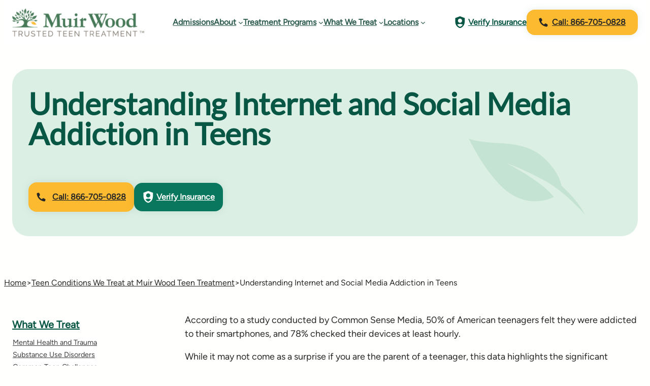

--- FILE ---
content_type: text/html; charset=UTF-8
request_url: https://muirwoodteen.com/conditions-we-treat/teen-social-media-addiction/
body_size: 36458
content:
<!DOCTYPE html>
<html lang="en-US">
<head>
	<meta charset="UTF-8" />
	<meta name="viewport" content="width=device-width, initial-scale=1" />
<meta name='robots' content='index, follow, max-image-preview:large, max-snippet:-1, max-video-preview:-1' />
	<style>img:is([sizes="auto" i], [sizes^="auto," i]) { contain-intrinsic-size: 3000px 1500px }</style>
	
	<!-- This site is optimized with the Yoast SEO plugin v25.8 - https://yoast.com/wordpress/plugins/seo/ -->
	<meta name="description" content="Social media addiction is impacting more teens now than ever before. Muir Wood has treatment programs for social media addiction, cell phone addiction, and more." />
	<link rel="canonical" href="https://muirwoodteen.com/conditions-we-treat/teen-social-media-addiction/" />
	<meta property="og:locale" content="en_US" />
	<meta property="og:type" content="article" />
	<meta property="og:title" content="Treating Social Media Addiction in Teens | Muir Wood" />
	<meta property="og:description" content="Social media addiction is impacting more teens now than ever before. Muir Wood has treatment programs for social media addiction, cell phone addiction, and more." />
	<meta property="og:url" content="https://muirwoodteen.com/conditions-we-treat/teen-social-media-addiction/" />
	<meta property="og:site_name" content="Muir Wood Teen" />
	<meta property="article:publisher" content="https://www.facebook.com/MuirWoodTeenRehab/" />
	<meta property="article:modified_time" content="2025-10-08T23:07:28+00:00" />
	<meta property="og:image" content="https://muirwoodteen.com/wp-content/uploads/2025/10/cl9jpksr.png" />
	<meta property="og:image:width" content="400" />
	<meta property="og:image:height" content="332" />
	<meta property="og:image:type" content="image/png" />
	<meta name="twitter:card" content="summary_large_image" />
	<meta name="twitter:site" content="@MuirWoodTeen" />
	<meta name="twitter:label1" content="Est. reading time" />
	<meta name="twitter:data1" content="10 minutes" />
	<script type="application/ld+json" class="yoast-schema-graph">{"@context":"https://schema.org","@graph":[{"@type":"WebPage","@id":"https://muirwoodteen.com/conditions-we-treat/teen-social-media-addiction/","url":"https://muirwoodteen.com/conditions-we-treat/teen-social-media-addiction/","name":"Treating Social Media Addiction in Teens | Muir Wood","isPartOf":{"@id":"https://muirwoodteen.com/#website"},"datePublished":"2023-08-11T23:01:08+00:00","dateModified":"2025-10-08T23:07:28+00:00","description":"Social media addiction is impacting more teens now than ever before. Muir Wood has treatment programs for social media addiction, cell phone addiction, and more.","breadcrumb":{"@id":"https://muirwoodteen.com/conditions-we-treat/teen-social-media-addiction/#breadcrumb"},"inLanguage":"en-US","potentialAction":[{"@type":"ReadAction","target":["https://muirwoodteen.com/conditions-we-treat/teen-social-media-addiction/"]}]},{"@type":"BreadcrumbList","@id":"https://muirwoodteen.com/conditions-we-treat/teen-social-media-addiction/#breadcrumb","itemListElement":[{"@type":"ListItem","position":1,"name":"Home","item":"https://muirwoodteen.com/"},{"@type":"ListItem","position":2,"name":"Conditions","item":"https://muirwoodteen.com/conditions-we-treat/"},{"@type":"ListItem","position":3,"name":"Understanding Internet and Social Media Addiction in Teens"}]},{"@type":"WebSite","@id":"https://muirwoodteen.com/#website","url":"https://muirwoodteen.com/","name":"Muir Wood Teen","description":"Trusted Teen Treatment","publisher":{"@id":"https://muirwoodteen.com/#organization"},"potentialAction":[{"@type":"SearchAction","target":{"@type":"EntryPoint","urlTemplate":"https://muirwoodteen.com/?s={search_term_string}"},"query-input":{"@type":"PropertyValueSpecification","valueRequired":true,"valueName":"search_term_string"}}],"inLanguage":"en-US"},{"@type":["Organization","Place","MedicalOrganization"],"@id":"https://muirwoodteen.com/#organization","name":"Muir Wood Adolescent and Family Services","url":"https://muirwoodteen.com/","logo":{"@id":"https://muirwoodteen.com/conditions-we-treat/teen-social-media-addiction/#local-main-organization-logo"},"image":{"@id":"https://muirwoodteen.com/conditions-we-treat/teen-social-media-addiction/#local-main-organization-logo"},"sameAs":["https://www.facebook.com/MuirWoodTeenRehab/","https://x.com/MuirWoodTeen","https://www.instagram.com/muirwoodteen/","https://www.linkedin.com/company/muir-wood-teen-recovery-center/about/"],"address":{"@id":"https://muirwoodteen.com/conditions-we-treat/teen-social-media-addiction/#local-main-place-address"},"telephone":["866-343-2389"],"openingHoursSpecification":{"@type":"OpeningHoursSpecification","dayOfWeek":["Monday","Tuesday","Wednesday","Thursday","Friday","Saturday","Sunday"],"opens":"00:00","closes":"23:59"},"email":"info@muirwoodteen.com","areaServed":"Nationwide USA"},{"@type":"PostalAddress","@id":"https://muirwoodteen.com/conditions-we-treat/teen-social-media-addiction/#local-main-place-address","streetAddress":"1733 Skillman Lane","addressLocality":"Petaluma","postalCode":"94952","addressRegion":"CA","addressCountry":"US"},{"@type":"ImageObject","inLanguage":"en-US","@id":"https://muirwoodteen.com/conditions-we-treat/teen-social-media-addiction/#local-main-organization-logo","url":"https://muirwoodteen.com/wp-content/uploads/2025/10/cl9jpksr.png","contentUrl":"https://muirwoodteen.com/wp-content/uploads/2025/10/cl9jpksr.png","width":400,"height":332,"caption":"Muir Wood Adolescent and Family Services"}]}</script>
	<meta name="geo.placename" content="Petaluma" />
	<meta name="geo.region" content="United States (US)" />
	<!-- / Yoast SEO plugin. -->


<title>Treating Social Media Addiction in Teens | Muir Wood</title>
<link rel='dns-prefetch' href='//js.hs-scripts.com' />
<link rel='dns-prefetch' href='//www.googletagmanager.com' />
<link rel="alternate" type="application/rss+xml" title="Muir Wood Teen &raquo; Feed" href="https://muirwoodteen.com/feed/" />
<link rel="alternate" type="application/rss+xml" title="Muir Wood Teen &raquo; Comments Feed" href="https://muirwoodteen.com/comments/feed/" />
<script>
window._wpemojiSettings = {"baseUrl":"https:\/\/s.w.org\/images\/core\/emoji\/16.0.1\/72x72\/","ext":".png","svgUrl":"https:\/\/s.w.org\/images\/core\/emoji\/16.0.1\/svg\/","svgExt":".svg","source":{"concatemoji":"https:\/\/muirwoodteen.com\/wp-includes\/js\/wp-emoji-release.min.js?ver=6.8.3"}};
/*! This file is auto-generated */
!function(s,n){var o,i,e;function c(e){try{var t={supportTests:e,timestamp:(new Date).valueOf()};sessionStorage.setItem(o,JSON.stringify(t))}catch(e){}}function p(e,t,n){e.clearRect(0,0,e.canvas.width,e.canvas.height),e.fillText(t,0,0);var t=new Uint32Array(e.getImageData(0,0,e.canvas.width,e.canvas.height).data),a=(e.clearRect(0,0,e.canvas.width,e.canvas.height),e.fillText(n,0,0),new Uint32Array(e.getImageData(0,0,e.canvas.width,e.canvas.height).data));return t.every(function(e,t){return e===a[t]})}function u(e,t){e.clearRect(0,0,e.canvas.width,e.canvas.height),e.fillText(t,0,0);for(var n=e.getImageData(16,16,1,1),a=0;a<n.data.length;a++)if(0!==n.data[a])return!1;return!0}function f(e,t,n,a){switch(t){case"flag":return n(e,"\ud83c\udff3\ufe0f\u200d\u26a7\ufe0f","\ud83c\udff3\ufe0f\u200b\u26a7\ufe0f")?!1:!n(e,"\ud83c\udde8\ud83c\uddf6","\ud83c\udde8\u200b\ud83c\uddf6")&&!n(e,"\ud83c\udff4\udb40\udc67\udb40\udc62\udb40\udc65\udb40\udc6e\udb40\udc67\udb40\udc7f","\ud83c\udff4\u200b\udb40\udc67\u200b\udb40\udc62\u200b\udb40\udc65\u200b\udb40\udc6e\u200b\udb40\udc67\u200b\udb40\udc7f");case"emoji":return!a(e,"\ud83e\udedf")}return!1}function g(e,t,n,a){var r="undefined"!=typeof WorkerGlobalScope&&self instanceof WorkerGlobalScope?new OffscreenCanvas(300,150):s.createElement("canvas"),o=r.getContext("2d",{willReadFrequently:!0}),i=(o.textBaseline="top",o.font="600 32px Arial",{});return e.forEach(function(e){i[e]=t(o,e,n,a)}),i}function t(e){var t=s.createElement("script");t.src=e,t.defer=!0,s.head.appendChild(t)}"undefined"!=typeof Promise&&(o="wpEmojiSettingsSupports",i=["flag","emoji"],n.supports={everything:!0,everythingExceptFlag:!0},e=new Promise(function(e){s.addEventListener("DOMContentLoaded",e,{once:!0})}),new Promise(function(t){var n=function(){try{var e=JSON.parse(sessionStorage.getItem(o));if("object"==typeof e&&"number"==typeof e.timestamp&&(new Date).valueOf()<e.timestamp+604800&&"object"==typeof e.supportTests)return e.supportTests}catch(e){}return null}();if(!n){if("undefined"!=typeof Worker&&"undefined"!=typeof OffscreenCanvas&&"undefined"!=typeof URL&&URL.createObjectURL&&"undefined"!=typeof Blob)try{var e="postMessage("+g.toString()+"("+[JSON.stringify(i),f.toString(),p.toString(),u.toString()].join(",")+"));",a=new Blob([e],{type:"text/javascript"}),r=new Worker(URL.createObjectURL(a),{name:"wpTestEmojiSupports"});return void(r.onmessage=function(e){c(n=e.data),r.terminate(),t(n)})}catch(e){}c(n=g(i,f,p,u))}t(n)}).then(function(e){for(var t in e)n.supports[t]=e[t],n.supports.everything=n.supports.everything&&n.supports[t],"flag"!==t&&(n.supports.everythingExceptFlag=n.supports.everythingExceptFlag&&n.supports[t]);n.supports.everythingExceptFlag=n.supports.everythingExceptFlag&&!n.supports.flag,n.DOMReady=!1,n.readyCallback=function(){n.DOMReady=!0}}).then(function(){return e}).then(function(){var e;n.supports.everything||(n.readyCallback(),(e=n.source||{}).concatemoji?t(e.concatemoji):e.wpemoji&&e.twemoji&&(t(e.twemoji),t(e.wpemoji)))}))}((window,document),window._wpemojiSettings);
</script>
<style id='wp-block-site-logo-inline-css'>
.wp-block-site-logo{box-sizing:border-box;line-height:0}.wp-block-site-logo a{display:inline-block;line-height:0}.wp-block-site-logo.is-default-size img{height:auto;width:120px}.wp-block-site-logo img{height:auto;max-width:100%}.wp-block-site-logo a,.wp-block-site-logo img{border-radius:inherit}.wp-block-site-logo.aligncenter{margin-left:auto;margin-right:auto;text-align:center}:root :where(.wp-block-site-logo.is-style-rounded){border-radius:9999px}
</style>
<style id='wp-block-navigation-link-inline-css'>
.wp-block-navigation .wp-block-navigation-item__label{overflow-wrap:break-word}.wp-block-navigation .wp-block-navigation-item__description{display:none}.link-ui-tools{border-top:1px solid #f0f0f0;padding:8px}.link-ui-block-inserter{padding-top:8px}.link-ui-block-inserter__back{margin-left:8px;text-transform:uppercase}
.wp-block-navigation-item.is-style-accentbutton a{background-color:var(--wp--preset--color--button)!important;color:var(--wp--preset--color--textonbutton)!important;padding:5px 15px !important; line-height: 1.8 }
.wp-block-navigation-item.is-style-primarybtn a{background-color:var(--wp--preset--color--primary)!important;color:var(--wp--preset--color--textonprimary)!important;padding:5px 15px !important; line-height: 1.8 }
.wp-block-navigation-item.is-style-secondarybtn a{background-color:var(--wp--preset--color--secondary)!important;color:var(--wp--preset--color--textonprimary)!important;padding:5px 15px !important; line-height: 1.8 }
.wp-block-navigation-item.is-style-cubeprimarybtn a{background-color:var(--wp--preset--color--primary)!important;color:var(--wp--preset--color--textonprimary)!important;padding:5px 15px !important; line-height: 1.8;border:none !important;box-shadow: 0px 2px 4px rgb(45 35 66 / 20%), 0px 7px 13px -3px rgb(45 35 66 / 30%), inset 0px -3px 0px rgb(58 65 111 / 50%);text-shadow: 0 1px 0 rgb(0 0 0 / 40%); border-radius:5px}.wp-block-navigation-item.is-style-cubeprimarybtn a:after{display:none}.wp-block-navigation-item.is-style-cubeprimarybtn a:active{transform: translateY(2px);box-shadow: 0px 2px 2px rgb(45 35 66 / 15%)}.wp-block-navigation-item.is-style-cubeprimarybtn a:hover{transform: translateY(-2px);}.wp-block-navigation-item.gs-cubebtndark a:hover{transform: translateY(-2px);}
</style>
<link rel='stylesheet' id='wp-block-navigation-css' href='https://muirwoodteen.com/wp-includes/blocks/navigation/style.min.css?ver=6.8.3' media='all' />
<style id='greenshift_core_navigation-inline-css'>
.wp-block-navigation__responsive-container.is-menu-open{padding:var(--wp--custom--spacing--outer)}.wp-block-navigation__responsive-container.is-menu-open .wp-block-navigation__responsive-container-content .wp-block-navigation__submenu-icon{position: absolute;right: 0;top: 2px;display: block !important;padding: 8px;box-sizing: content-box;background: #00000005;border-radius: 3px;margin: 0;}.wp-block-navigation__responsive-container.is-menu-open .wp-block-navigation-item__content.wp-block-navigation-item__content{color:#111}.wp-block-navigation__responsive-container.is-menu-open .wp-block-navigation-submenu .wp-block-navigation__submenu-icon svg{stroke: #111}.rtl .wp-block-navigation__responsive-container.is-menu-open .wp-block-navigation__responsive-container-content .wp-block-navigation__submenu-icon{right:auto; left:0}.wp-block-navigation__responsive-container.is-menu-open .wp-block-navigation__responsive-container-content .wp-block-navigation__container {gap: 24px !important}.wp-block-navigation__responsive-container.is-menu-open .wp-block-navigation__responsive-container-content .wp-block-navigation-item__content{padding-right:30px}.rtl .wp-block-navigation__responsive-container.is-menu-open .wp-block-navigation__responsive-container-content .wp-block-navigation-item__content {padding-left: 30px;padding-right:0;}.wp-block-navigation__responsive-container.is-menu-open .wp-block-navigation-item:not(.loaded) > .wp-block-navigation__submenu-container{display:none;width:100%}.wp-block-navigation__responsive-container.is-menu-open .wp-block-navigation__responsive-container-content .wp-block-navigation-item{width:100%}.wp-block-navigation__submenu-icon[aria-expanded="true"] + .wp-block-navigation__submenu-container{display:flex !important}.wp-block-navigation__submenu-icon[aria-expanded="true"]{transform:rotate(180deg);}.wp-block-navigation:not(.has-background) .wp-block-navigation__submenu-container{border:1px solid transparent}.wp-block-navigation .has-child>.wp-block-navigation__submenu-container{transition:opacity .25s ease,transform .5s var(--greenshift-transition);transform:translateY(15px)}.wp-block-navigation__container>.wp-block-navigation-item>a{position:relative;padding: 10px 0;}.wp-block-navigation__container>.wp-block-navigation-item:not(.has-child)>a:after{position:absolute;bottom:-5px;left:0;content:"";height:2px;width:0;transition:width .5s;background-color:currentColor}.wp-block-navigation__container>.wp-block-navigation-item:not(.has-child)>a:hover:after, .wp-block-navigation__container>.wp-block-navigation-item.current-menu-item:not(.has-child)>a:after{width:100%}.wp-block-navigation-item__content, .wp-block-navigation-item__label{gap:10px; align-items: center;display: flex !important;}.wp-block-navigation :where(.wp-block-navigation__submenu-container)>.wp-block-navigation-item:last-child>.wp-block-navigation-item__content{margin-bottom:.5em}.wp-block-navigation .has-child :where(.wp-block-navigation__submenu-container)>.wp-block-navigation-item>.wp-block-navigation-item__content:hover{transform:translateX(5px)}@media (min-width:600px){.wp-block-navigation .has-child:hover>.wp-block-navigation__submenu-container, .wp-block-navigation .has-child .wp-block-navigation__submenu-icon[aria-expanded=true]+.wp-block-navigation__submenu-container{box-shadow:0 20px 40px -5px rgb(9 30 66 / 18%);transform:translateY(0)}}@media (max-width:599px){.wp-block-navigation__responsive-container .wp-block-navigation__responsive-container-content .wp-block-navigation__container{font-size:20px;width:100%}.wp-block-navigation__responsive-container.is-menu-open .wp-block-navigation__responsive-container-content .has-child .wp-block-navigation__submenu-container{font-size:.9em;gap:15px;padding:0 20px 24px 20px;position:relative}}@media (min-width:782px){.wp-block-navigation .has-child :where(.wp-block-navigation__submenu-container) .wp-block-navigation__submenu-icon{margin-right:.7em}}.wp-block-navigation__responsive-container-close{transition:transform .3s ease-in-out;opacity:.8}.wp-block-navigation__responsive-container-close:focus,.wp-block-navigation__responsive-container-close:hover{transform:rotate(90deg);opacity:1}.wp-block-navigation ul.has-background{padding:0}.wp-block-navigation__responsive-dialog{margin-top:0 !important}.wp-block-navigation-item__content > s, .wp-block-navigation-item__label > s {border-radius: 100px;padding: 2px 8px;text-decoration: none;line-height: 20px;font-size: var(--wp--preset--font-size--xsmall);background-color: var(--wp--preset--color--primary);color: var(--wp--preset--color--textonprimary)}.wp-block-navigation__responsive-container.is-menu-open .gs-mobile-top-template, .wp-block-navigation__responsive-container.is-menu-open .gs-mobile-bottom-template{display:block !important}@media (min-width: 600px){.wp-block-navigation{z-index:99}.wp-block-navigation__responsive-container:not(.hidden-by-default):not(.is-menu-open){display:none}.wp-block-navigation__responsive-container-open:not(.always-shown){display:flex}}@media (min-width: 768px){.wp-block-navigation__responsive-container:not(.hidden-by-default):not(.is-menu-open){display:block}.wp-block-navigation__responsive-container-open:not(.always-shown){display:none}}
</style>
<style id='wp-block-group-inline-css'>
.wp-block-group{box-sizing:border-box}:where(.wp-block-group.wp-block-group-is-layout-constrained){position:relative}
.wp-block-group.is-style-no-margin{margin:0 !important}
</style>
<style id='wp-block-group-theme-inline-css'>
:where(.wp-block-group.has-background){padding:1.25em 2.375em}
</style>
<style id='wp-block-template-part-theme-inline-css'>
:root :where(.wp-block-template-part.has-background){margin-bottom:0;margin-top:0;padding:1.25em 2.375em}
</style>
<style id='wp-block-paragraph-inline-css'>
.is-small-text{font-size:.875em}.is-regular-text{font-size:1em}.is-large-text{font-size:2.25em}.is-larger-text{font-size:3em}.has-drop-cap:not(:focus):first-letter{float:left;font-size:8.4em;font-style:normal;font-weight:100;line-height:.68;margin:.05em .1em 0 0;text-transform:uppercase}body.rtl .has-drop-cap:not(:focus):first-letter{float:none;margin-left:.1em}p.has-drop-cap.has-background{overflow:hidden}:root :where(p.has-background){padding:1.25em 2.375em}:where(p.has-text-color:not(.has-link-color)) a{color:inherit}p.has-text-align-left[style*="writing-mode:vertical-lr"],p.has-text-align-right[style*="writing-mode:vertical-rl"]{rotate:180deg}
body .is-style-gradientmask{-webkit-background-clip: text !important;-webkit-text-fill-color: transparent !important;}
</style>
<style id='wp-block-heading-inline-css'>
h1.has-background,h2.has-background,h3.has-background,h4.has-background,h5.has-background,h6.has-background{padding:1.25em 2.375em}h1.has-text-align-left[style*=writing-mode]:where([style*=vertical-lr]),h1.has-text-align-right[style*=writing-mode]:where([style*=vertical-rl]),h2.has-text-align-left[style*=writing-mode]:where([style*=vertical-lr]),h2.has-text-align-right[style*=writing-mode]:where([style*=vertical-rl]),h3.has-text-align-left[style*=writing-mode]:where([style*=vertical-lr]),h3.has-text-align-right[style*=writing-mode]:where([style*=vertical-rl]),h4.has-text-align-left[style*=writing-mode]:where([style*=vertical-lr]),h4.has-text-align-right[style*=writing-mode]:where([style*=vertical-rl]),h5.has-text-align-left[style*=writing-mode]:where([style*=vertical-lr]),h5.has-text-align-right[style*=writing-mode]:where([style*=vertical-rl]),h6.has-text-align-left[style*=writing-mode]:where([style*=vertical-lr]),h6.has-text-align-right[style*=writing-mode]:where([style*=vertical-rl]){rotate:180deg}
body .is-style-gradientmask{-webkit-background-clip: text !important;-webkit-text-fill-color: transparent !important;}
</style>
<style id='wp-block-list-inline-css'>
ol,ul{box-sizing:border-box}:root :where(.wp-block-list.has-background){padding:1.25em 2.375em}
ul.is-style-nounderline {margin:0; padding:0;list-style:none}ul.is-style-nounderline a{text-decoration:none}ul.is-style-nounderline li{list-style:none}
</style>
<style id='wp-block-post-content-inline-css'>
.wp-block-post-content{display:flow-root}
</style>
<link rel='stylesheet' id='wp-block-social-links-css' href='https://muirwoodteen.com/wp-includes/blocks/social-links/style.min.css?ver=6.8.3' media='all' />
<style id='wp-emoji-styles-inline-css'>

	img.wp-smiley, img.emoji {
		display: inline !important;
		border: none !important;
		box-shadow: none !important;
		height: 1em !important;
		width: 1em !important;
		margin: 0 0.07em !important;
		vertical-align: -0.1em !important;
		background: none !important;
		padding: 0 !important;
	}
</style>
<style id='wp-block-library-inline-css'>
:root{--wp-admin-theme-color:#007cba;--wp-admin-theme-color--rgb:0,124,186;--wp-admin-theme-color-darker-10:#006ba1;--wp-admin-theme-color-darker-10--rgb:0,107,161;--wp-admin-theme-color-darker-20:#005a87;--wp-admin-theme-color-darker-20--rgb:0,90,135;--wp-admin-border-width-focus:2px;--wp-block-synced-color:#7a00df;--wp-block-synced-color--rgb:122,0,223;--wp-bound-block-color:var(--wp-block-synced-color)}@media (min-resolution:192dpi){:root{--wp-admin-border-width-focus:1.5px}}.wp-element-button{cursor:pointer}:root{--wp--preset--font-size--normal:16px;--wp--preset--font-size--huge:42px}:root .has-very-light-gray-background-color{background-color:#eee}:root .has-very-dark-gray-background-color{background-color:#313131}:root .has-very-light-gray-color{color:#eee}:root .has-very-dark-gray-color{color:#313131}:root .has-vivid-green-cyan-to-vivid-cyan-blue-gradient-background{background:linear-gradient(135deg,#00d084,#0693e3)}:root .has-purple-crush-gradient-background{background:linear-gradient(135deg,#34e2e4,#4721fb 50%,#ab1dfe)}:root .has-hazy-dawn-gradient-background{background:linear-gradient(135deg,#faaca8,#dad0ec)}:root .has-subdued-olive-gradient-background{background:linear-gradient(135deg,#fafae1,#67a671)}:root .has-atomic-cream-gradient-background{background:linear-gradient(135deg,#fdd79a,#004a59)}:root .has-nightshade-gradient-background{background:linear-gradient(135deg,#330968,#31cdcf)}:root .has-midnight-gradient-background{background:linear-gradient(135deg,#020381,#2874fc)}.has-regular-font-size{font-size:1em}.has-larger-font-size{font-size:2.625em}.has-normal-font-size{font-size:var(--wp--preset--font-size--normal)}.has-huge-font-size{font-size:var(--wp--preset--font-size--huge)}.has-text-align-center{text-align:center}.has-text-align-left{text-align:left}.has-text-align-right{text-align:right}#end-resizable-editor-section{display:none}.aligncenter{clear:both}.items-justified-left{justify-content:flex-start}.items-justified-center{justify-content:center}.items-justified-right{justify-content:flex-end}.items-justified-space-between{justify-content:space-between}.screen-reader-text{border:0;clip-path:inset(50%);height:1px;margin:-1px;overflow:hidden;padding:0;position:absolute;width:1px;word-wrap:normal!important}.screen-reader-text:focus{background-color:#ddd;clip-path:none;color:#444;display:block;font-size:1em;height:auto;left:5px;line-height:normal;padding:15px 23px 14px;text-decoration:none;top:5px;width:auto;z-index:100000}html :where(.has-border-color){border-style:solid}html :where([style*=border-top-color]){border-top-style:solid}html :where([style*=border-right-color]){border-right-style:solid}html :where([style*=border-bottom-color]){border-bottom-style:solid}html :where([style*=border-left-color]){border-left-style:solid}html :where([style*=border-width]){border-style:solid}html :where([style*=border-top-width]){border-top-style:solid}html :where([style*=border-right-width]){border-right-style:solid}html :where([style*=border-bottom-width]){border-bottom-style:solid}html :where([style*=border-left-width]){border-left-style:solid}html :where(img[class*=wp-image-]){height:auto;max-width:100%}:where(figure){margin:0 0 1em}html :where(.is-position-sticky){--wp-admin--admin-bar--position-offset:var(--wp-admin--admin-bar--height,0px)}@media screen and (max-width:600px){html :where(.is-position-sticky){--wp-admin--admin-bar--position-offset:0px}}
</style>
<style id='greenshift-global-css-inline-css'>
p{font-size:clamp(1rem,0.8269rem + 0.4808vw,1.125rem) !important;}@font-face{font-family:"Lato";src:url(https://muirwoodteen.com/wp-content/uploads/GreenShift/fonts/font_1/ttf/Lato-Regular.ttf) format("truetype");font-display:swap;}@font-face{font-family:"Figtree";src:url(https://muirwoodteen.com/wp-content/uploads/GreenShift/fonts/font_2/ttf/Figtree-VariableFont_wght.ttf) format("truetype");font-display:swap;}:root{--gs-colorcolor1:#085644;--gs-colorcolor2:#467957;--gs-colorcolor3:#bcdfcc;--gs-colorcolor4:#dcefe5;--gs-colorcolor5:#4c7980;--gs-colorcolor6:#7ca7ad;--gs-colorcolor7:#d1ebec;--gs-colorcolor8:#e2f2f3;--gs-colorcolor9:#fcba30;--gs-colorcolor10:#fdd581;--gs-colorcolor11:#fee6b4;--gs-colorcolor12:#f7f5ef;--gs-colorcolor13:#000000;--gs-colorcolor14:#262626;--gs-colorcolor15:#404040;--gs-colorcolor16:#a6a6a6;--gs-colorcolor17:#ffffff;}:root h1{margin-top:0em;}:root h1{font-family:Lato,sans-serif;}:root h1{font-size:clamp(2.5rem,1.5rem + 2.7778vw,4rem);line-height:100%;}:root h1{font-weight:600!important;}:root h1{color:var(--gs-colorcolor1,#085644);}h1.wp-block-heading{margin-top:0em;}h1.wp-block-heading{font-family:Lato,sans-serif;}h1.wp-block-heading{font-size:clamp(2.5rem,1.5rem + 2.7778vw,4rem);line-height:100%;}h1.wp-block-heading{font-weight:600!important;}h1.wp-block-heading{color:var(--gs-colorcolor1,#085644);}:root h2{margin-top:0em;}:root h2{font-family:Lato,sans-serif;}:root h2{font-size:clamp(1.75rem,1.25rem + 1.3889vw,2.5rem);line-height:120%;}:root h2{font-weight:600!important;}:root h2{color:var(--gs-colorcolor1,#085644);}h2.wp-block-heading{margin-top:0em;}h2.wp-block-heading{font-family:Lato,sans-serif;}h2.wp-block-heading{font-size:clamp(1.75rem,1.25rem + 1.3889vw,2.5rem);line-height:120%;}h2.wp-block-heading{font-weight:600!important;}h2.wp-block-heading{color:var(--gs-colorcolor1,#085644);}:root h3{margin-top:0em;}:root h3{font-family:Lato,sans-serif;}:root h3{font-size:clamp(1.25rem,0.75rem + 1.3889vw,2rem);}:root h3{font-weight:600!important;}:root h3{color:var(--gs-colorcolor1,#085644);}h3.wp-block-heading{margin-top:0em;}h3.wp-block-heading{font-family:Lato,sans-serif;}h3.wp-block-heading{font-size:clamp(1.25rem,0.75rem + 1.3889vw,2rem);}h3.wp-block-heading{font-weight:600!important;}h3.wp-block-heading{color:var(--gs-colorcolor1,#085644);}:root h4{margin-top:0em;}:root h4{font-size:clamp(1.125rem,0.875rem + 0.6944vw,1.5rem);}:root h4{font-weight:600!important;}:root h4{color:var(--gs-colorcolor14,#262626);}h4.wp-block-heading{margin-top:0em;}h4.wp-block-heading{font-size:clamp(1.125rem,0.875rem + 0.6944vw,1.5rem);}h4.wp-block-heading{font-weight:600!important;}h4.wp-block-heading{color:var(--gs-colorcolor14,#262626);}:root h5{margin-top:0em;}h5.wp-block-heading{margin-top:0em;}:root .wp-block-button .wp-block-button__link{margin-top:1em;margin-bottom:1em;padding-top:1em;padding-right:2em;padding-bottom:1em;padding-left:2em;}:root .wp-block-button .wp-block-button__link{background-color:var(--gs-colorcolor1,#085644);}:root .wp-block-button .wp-block-button__link{box-shadow:var(--shadow500);}:root .wp-block-button .wp-block-button__link:hover{box-shadow:0px 0px 20px 0px #063d3047;}:root .wp-block-button .wp-block-button__link{border-top-left-radius:1em;border-top-right-radius:1em;border-bottom-right-radius:1em;border-bottom-left-radius:1em;}:root .wp-block-button .wp-block-button__link{line-height:100%;}:root .wp-block-button .wp-block-button__link{font-weight:600!important;}:root .wp-block-button .wp-block-button__link{color:var(--wp--preset--color--contrastcolor,#fffffe);}:root .wp-block-button .wp-block-button__link{transition:all .25s ease-in-out;}:root .wp-element-button{margin-top:1em;margin-bottom:1em;padding-top:1em;padding-right:2em;padding-bottom:1em;padding-left:2em;}:root .wp-element-button{background-color:var(--gs-colorcolor1,#085644);}:root .wp-element-button{box-shadow:var(--shadow500);}:root .wp-element-button:hover{box-shadow:0px 0px 20px 0px #063d3047;}:root .wp-element-button{border-top-left-radius:1em;border-top-right-radius:1em;border-bottom-right-radius:1em;border-bottom-left-radius:1em;}:root .wp-element-button{line-height:100%;}:root .wp-element-button{font-weight:600!important;}:root .wp-element-button{color:var(--wp--preset--color--contrastcolor,#fffffe);}:root .wp-element-button{transition:all .25s ease-in-out;}p{margin-top:0em;}p{font-family:Figtree,sans-serif;}p{font-size:clamp(0.9375rem,0.851rem + 0.2404vw,1rem);;line-height:150%;}body.gspb-bodyfront{margin-top:0em;}body.gspb-bodyfront{font-family:Figtree,sans-serif;}body.gspb-bodyfront{font-size:clamp(0.9375rem,0.851rem + 0.2404vw,1rem);;line-height:150%;}body{--shadow400:0 0 12px 0 rgba(8,86,68,.1);--shadow500:0 0 16px 0 rgba(8,86,68,.1);}body .image-style1{border-top-left-radius:1em;border-bottom-left-radius:1em;border-top-right-radius:1em;border-bottom-right-radius:1em;overflow:hidden;}body .gspb_button_wrapper .cta-inverse{background-color:var(--wp--preset--color--inputbg,#fafbfd);color:var(--gs-colorcolor1,#1e90a3);border-width:2px;border-style:solid;}body .gspb_button_wrapper .cta-small{font-size:0.9rem;}body .gspb_button_wrapper .cta-secondary{background-color:var(--wp--preset--color--button,#e5b659);color:var(--wp--preset--color--basecolor,#272727);}body .card-wrapper{border-style:solid;border-width:2px;border-color:var(--wp--preset--color--primary,#2f5d50);border-top-left-radius:1em;border-bottom-left-radius:1em;border-top-right-radius:1em;border-bottom-right-radius:1em;padding-top:1em;padding-bottom:1em;padding-left:1em;padding-right:1em;}body .team-member{max-width:14em;}body .gspb_button_wrapper .btn-yellow{background-color:var(--gs-colorcolor9,#fcba30);color:var(--gs-colorcolor14,#262626);}body .gspb_button_wrapper .btn-yellow:hover{background-color:#ffc852;}body .gspb_button_wrapper .btn-smaller{padding-right:1.5em;padding-left:1.5em;}body .gspb_button_wrapper .btn-unboxed{background-color:#00000000;color:var(--gs-colorcolor1,#085644);box-shadow:none;padding-right:0em;padding-left:0em;}body .gspb_button_wrapper .btn-unboxed:hover{color:var(--gs-colorcolor5,#4c7980);box-shadow:none;}body .mw-tagline{font-size:1.125em !important;letter-spacing:2px !important;font-weight:600 !important;margin-top:0em !important;margin-bottom:4px !important;line-height:1 !important;padding-bottom:0em !important;padding-top:0em !important;}body .img-style-1{border-top-left-radius:.875em;border-bottom-left-radius:.875em;border-top-right-radius:.875em;border-bottom-right-radius:.875em;overflow:hidden;}body .mw-triangle{position:relative;}body .mw-triangle::before{position:absolute;width:20px;height:20px;background-color:var(--gs-colorcolor8,#e2f2f3);bottom:0em;right:8em;transform:translateY(50%) rotate(45deg);border-top-left-radius:.25em;border-bottom-left-radius:.25em;border-top-right-radius:.25em;border-bottom-right-radius:.25em;}body .mw-triangle::before{content:'';}body .mw-triangle::before{content:""}body .gspb_button_wrapper .btn-tag-1{border-top-left-radius:99em;border-bottom-left-radius:99em;border-top-right-radius:99em;border-bottom-right-radius:99em;background-color:#fbfbf9;color:var(--gs-colorcolor13,#000000);padding-top:1em;padding-bottom:1em;padding-right:1.5em;padding-left:1.5em;margin-top:0em;margin-bottom:0em;}body .gspb_button_wrapper .btn-tag-1:hover{box-shadow:0px 0px 12px 0px #3a595f;background-color:var(--gs-colorcolor11,#fee6b4);}:root body .btn-blue{background-color:var(--gs-colorcolor5,#4c7980) !important;}:root body .btn-blue:hover{background-color:#3d6166 !important;}body .gspb_button_wrapper .btn-green:hover{background-color:#08775d;}:root body .mw-inline-text:is(h1,h2,h3,h4,h5,h6,div,p){display:inline !important;}body .sidebar-layout__inner-section{padding-top:3em !important;padding-bottom:3em !important;padding-left:0em !important;padding-right:0em !important;}@media (max-width:767.98px){body .sidebar-layout__inner-section{padding-top:1.5em !important;padding-bottom:1.5em !important;}}body .sidebar-layout__inner-section .wp-block-greenshift-blocks-row-column{padding:0;}body .locations__treatment-tag{font-size:.75em;font-weight:600;background-color:#e7eeeba6;padding-top:.25em;padding-right:.75em;padding-bottom:.25em;padding-left:.75em;margin-top:0em;margin-bottom:0em;margin-left:0em;margin-right:0em;border-top-left-radius:.75em;border-bottom-left-radius:.75em;border-top-right-radius:.75em;border-bottom-right-radius:.75em;width:fit-content;position:absolute;top:1em;left:1em;backdrop-filter:blur(12px);color:var(--gs-colorcolor13,#000000);}body .hero-description{color:var(--wp--preset--color--contrastcolor,#fffffe);padding-top:1em;}
</style>
<style id='global-styles-inline-css'>
:root{--wp--preset--aspect-ratio--square: 1;--wp--preset--aspect-ratio--4-3: 4/3;--wp--preset--aspect-ratio--3-4: 3/4;--wp--preset--aspect-ratio--3-2: 3/2;--wp--preset--aspect-ratio--2-3: 2/3;--wp--preset--aspect-ratio--16-9: 16/9;--wp--preset--aspect-ratio--9-16: 9/16;--wp--preset--color--black: #000000;--wp--preset--color--cyan-bluish-gray: #abb8c3;--wp--preset--color--white: #ffffff;--wp--preset--color--pale-pink: #f78da7;--wp--preset--color--vivid-red: #cf2e2e;--wp--preset--color--luminous-vivid-orange: #ff6900;--wp--preset--color--luminous-vivid-amber: #fcb900;--wp--preset--color--light-green-cyan: #7bdcb5;--wp--preset--color--vivid-green-cyan: #00d084;--wp--preset--color--pale-cyan-blue: #8ed1fc;--wp--preset--color--vivid-cyan-blue: #0693e3;--wp--preset--color--vivid-purple: #9b51e0;--wp--preset--color--basecolor: #272727;--wp--preset--color--contrastcolor: #fffffe;--wp--preset--color--primary: #2f5d50;--wp--preset--color--secondary: #a7c4a0;--wp--preset--color--textonprimary: #fffffd;--wp--preset--color--button: #f7d360;--wp--preset--color--textonbutton: #3c3c3c;--wp--preset--color--accent: #e65c4f;--wp--preset--color--lightbg: #3d3d3d3d;--wp--preset--color--tagcolor: #b952fe26;--wp--preset--color--lightgrey: #A8B8CD;--wp--preset--color--lightborder: #cecece6b;--wp--preset--color--inputbg: #fafbfd;--wp--preset--color--inputtext: #444;--wp--preset--gradient--vivid-cyan-blue-to-vivid-purple: linear-gradient(135deg,rgba(6,147,227,1) 0%,rgb(155,81,224) 100%);--wp--preset--gradient--light-green-cyan-to-vivid-green-cyan: linear-gradient(135deg,rgb(122,220,180) 0%,rgb(0,208,130) 100%);--wp--preset--gradient--luminous-vivid-amber-to-luminous-vivid-orange: linear-gradient(135deg,rgba(252,185,0,1) 0%,rgba(255,105,0,1) 100%);--wp--preset--gradient--luminous-vivid-orange-to-vivid-red: linear-gradient(135deg,rgba(255,105,0,1) 0%,rgb(207,46,46) 100%);--wp--preset--gradient--very-light-gray-to-cyan-bluish-gray: linear-gradient(135deg,rgb(238,238,238) 0%,rgb(169,184,195) 100%);--wp--preset--gradient--cool-to-warm-spectrum: linear-gradient(135deg,rgb(74,234,220) 0%,rgb(151,120,209) 20%,rgb(207,42,186) 40%,rgb(238,44,130) 60%,rgb(251,105,98) 80%,rgb(254,248,76) 100%);--wp--preset--gradient--blush-light-purple: linear-gradient(135deg,rgb(255,206,236) 0%,rgb(152,150,240) 100%);--wp--preset--gradient--blush-bordeaux: linear-gradient(135deg,rgb(254,205,165) 0%,rgb(254,45,45) 50%,rgb(107,0,62) 100%);--wp--preset--gradient--luminous-dusk: linear-gradient(135deg,rgb(255,203,112) 0%,rgb(199,81,192) 50%,rgb(65,88,208) 100%);--wp--preset--gradient--pale-ocean: linear-gradient(135deg,rgb(255,245,203) 0%,rgb(182,227,212) 50%,rgb(51,167,181) 100%);--wp--preset--gradient--electric-grass: linear-gradient(135deg,rgb(202,248,128) 0%,rgb(113,206,126) 100%);--wp--preset--gradient--midnight: linear-gradient(135deg,rgb(2,3,129) 0%,rgb(40,116,252) 100%);--wp--preset--gradient--diagonal-primary-to-secondary: linear-gradient(to bottom right,var(--wp--preset--color--primary) 0%,var(--wp--preset--color--secondary) 100%);--wp--preset--gradient--creative-primary: linear-gradient(196deg, rgb(74, 234, 220) 0%, rgb(151, 120, 209) 20%, rgb(207, 42, 186) 40%, rgb(238, 44, 130) 60%, rgb(251, 105, 98) 80%, rgb(254, 248, 76) 100%);--wp--preset--gradient--creative-btn: linear-gradient(70deg, #FF8813 0%, #FF0000 40%, #EE0EBD 100%);--wp--preset--gradient--creative-two: linear-gradient(135deg,rgb(255,203,112) 0%,rgb(191 42 182) 50%,rgb(36 64 211) 100%);--wp--preset--gradient--creative-third: linear-gradient(135deg,rgb(254,205,165) 0%,rgb(254,45,45) 50%,rgb(185,0,108) 93%);--wp--preset--gradient--creative-four: linear-gradient(135deg,rgb(64,129,246) 0%,rgb(128,104,250) 18%,rgb(255,128,170) 38%,rgb(255,103,88) 56%,rgb(255,101,24) 65%,rgb(255,177,36) 76%);--wp--preset--gradient--creative-five: linear-gradient(45deg, #FA8BFF 0%, #2BD2FF 52%, #2BFF88 90%);--wp--preset--gradient--creative-six: linear-gradient(119deg, #84a1ff 0%, #3057ff 39%, #ff4242 100%);--wp--preset--gradient--creative-seven: linear-gradient(135deg,rgb(74,234,220) 0%,rgb(151,120,209) 20%,rgb(207,42,186) 40%,rgb(238,44,130) 60%,rgb(251,105,98) 80%,rgb(254,248,76) 100%);--wp--preset--gradient--rainbow: linear-gradient(90deg,#fe6459,#fedd40,#53e7ab,#52dbff,#6967e2,#fe58e3,#fe6459);--wp--preset--font-size--small: 1rem;--wp--preset--font-size--medium: 1.2rem;--wp--preset--font-size--large: clamp(1.4rem, 2.45vw, 1.75rem);--wp--preset--font-size--x-large: clamp(1.75rem, 3vw, 2.2rem);--wp--preset--font-size--xxs: 11px;--wp--preset--font-size--xsmall: 0.85rem;--wp--preset--font-size--subheading: 1.3rem;--wp--preset--font-size--big: 1.45rem;--wp--preset--font-size--max-huge: clamp(2.3rem, 4vw, 2.75rem);--wp--preset--font-size--max-gigantic: clamp(2.8rem, 6vw, 3.25rem);--wp--preset--font-size--max-60: clamp(42px, 5vw, 60px);--wp--preset--font-size--max-80: clamp(4rem, 8vw, 10rem);--wp--preset--font-family--raleway: Raleway, sans-serif;--wp--preset--font-family--nunito: Nunito, sans-serif;--wp--preset--font-family--halant: Halant, serif;--wp--preset--spacing--20: 0.44rem;--wp--preset--spacing--30: 0.67rem;--wp--preset--spacing--40: 1rem;--wp--preset--spacing--50: 1.5rem;--wp--preset--spacing--60: 2.25rem;--wp--preset--spacing--70: 3.38rem;--wp--preset--spacing--80: 5.06rem;--wp--preset--shadow--natural: 6px 6px 9px rgba(0, 0, 0, 0.2);--wp--preset--shadow--deep: 12px 12px 50px rgba(0, 0, 0, 0.4);--wp--preset--shadow--sharp: 6px 6px 0px rgba(0, 0, 0, 0.2);--wp--preset--shadow--outlined: 6px 6px 0px -3px rgba(255, 255, 255, 1), 6px 6px rgba(0, 0, 0, 1);--wp--preset--shadow--crisp: 6px 6px 0px rgba(0, 0, 0, 1);--wp--custom--font-weight--normal: normal;--wp--custom--font-weight--bold: bold;--wp--custom--font-weight--black: 900;--wp--custom--line-height--one: 1;--wp--custom--line-height--small: 1.1;--wp--custom--line-height--normal: 1.4;--wp--custom--line-height--medium: 1.7;--wp--custom--line-height--large: 2;--wp--custom--line-height--x-large: 2.5;--wp--custom--color--black: #000;--wp--custom--color--white: #fff;--wp--custom--color--light: #f9fafb;--wp--custom--spacing--outer: min(5vw, 30px);--wp--custom--spacing--blockbottom: 31px;}:root { --wp--style--global--content-size: 1312px;--wp--style--global--wide-size: 1440px; }:where(body) { margin: 0; }.wp-site-blocks { padding-top: var(--wp--style--root--padding-top); padding-bottom: var(--wp--style--root--padding-bottom); }.has-global-padding { padding-right: var(--wp--style--root--padding-right); padding-left: var(--wp--style--root--padding-left); }.has-global-padding > .alignfull { margin-right: calc(var(--wp--style--root--padding-right) * -1); margin-left: calc(var(--wp--style--root--padding-left) * -1); }.has-global-padding :where(:not(.alignfull.is-layout-flow) > .has-global-padding:not(.wp-block-block, .alignfull)) { padding-right: 0; padding-left: 0; }.has-global-padding :where(:not(.alignfull.is-layout-flow) > .has-global-padding:not(.wp-block-block, .alignfull)) > .alignfull { margin-left: 0; margin-right: 0; }.wp-site-blocks > .alignleft { float: left; margin-right: 2em; }.wp-site-blocks > .alignright { float: right; margin-left: 2em; }.wp-site-blocks > .aligncenter { justify-content: center; margin-left: auto; margin-right: auto; }:where(.wp-site-blocks) > * { margin-block-start: 1.6rem; margin-block-end: 0; }:where(.wp-site-blocks) > :first-child { margin-block-start: 0; }:where(.wp-site-blocks) > :last-child { margin-block-end: 0; }:root { --wp--style--block-gap: 1.6rem; }:root :where(.is-layout-flow) > :first-child{margin-block-start: 0;}:root :where(.is-layout-flow) > :last-child{margin-block-end: 0;}:root :where(.is-layout-flow) > *{margin-block-start: 1.6rem;margin-block-end: 0;}:root :where(.is-layout-constrained) > :first-child{margin-block-start: 0;}:root :where(.is-layout-constrained) > :last-child{margin-block-end: 0;}:root :where(.is-layout-constrained) > *{margin-block-start: 1.6rem;margin-block-end: 0;}:root :where(.is-layout-flex){gap: 1.6rem;}:root :where(.is-layout-grid){gap: 1.6rem;}.is-layout-flow > .alignleft{float: left;margin-inline-start: 0;margin-inline-end: 2em;}.is-layout-flow > .alignright{float: right;margin-inline-start: 2em;margin-inline-end: 0;}.is-layout-flow > .aligncenter{margin-left: auto !important;margin-right: auto !important;}.is-layout-constrained > .alignleft{float: left;margin-inline-start: 0;margin-inline-end: 2em;}.is-layout-constrained > .alignright{float: right;margin-inline-start: 2em;margin-inline-end: 0;}.is-layout-constrained > .aligncenter{margin-left: auto !important;margin-right: auto !important;}.is-layout-constrained > :where(:not(.alignleft):not(.alignright):not(.alignfull)){max-width: var(--wp--style--global--content-size);margin-left: auto !important;margin-right: auto !important;}.is-layout-constrained > .alignwide{max-width: var(--wp--style--global--wide-size);}body .is-layout-flex{display: flex;}.is-layout-flex{flex-wrap: wrap;align-items: center;}.is-layout-flex > :is(*, div){margin: 0;}body .is-layout-grid{display: grid;}.is-layout-grid > :is(*, div){margin: 0;}body{background-color: var(--wp--preset--color--contrastcolor);color: var(--wp--preset--color--basecolor);font-family: var(--wp--preset--font-family--nunito);font-size: var(--wp--preset--font-size--medium);font-style: normal;font-weight: 400;line-height: var(--wp--custom--line-height--medium);--wp--style--root--padding-top: 0px;--wp--style--root--padding-right: 1rem;--wp--style--root--padding-bottom: 0px;--wp--style--root--padding-left: 1rem;}a:where(:not(.wp-element-button)){color: var(--wp--preset--color--basecolor);text-decoration: underline;}:root :where(a:where(:not(.wp-element-button)):hover){text-decoration: none;}:root :where(a:where(:not(.wp-element-button)):focus){text-decoration: underline dashed;}:root :where(a:where(:not(.wp-element-button)):active){color: var(--wp--preset--color--basecolor);text-decoration: none;}h1, h2, h3, h4, h5, h6{font-family: var(--wp--preset--font-family--halant);font-style: normal;font-weight: 400;}h1{font-size: var(--wp--preset--font-size--x-large);line-height: 1.3;}h2{font-size: var(--wp--preset--font-size--large);line-height: 1.3;margin-top: 2.8rem;margin-bottom: var(--wp--custom--spacing--blockbottom);}h3{font-size: var(--wp--preset--font-size--big);line-height: 1.3;margin-top: 1.8rem;margin-bottom: var(--wp--custom--spacing--blockbottom);}h4{font-size: var(--wp--preset--font-size--medium);line-height: 1.2;}h5{font-size: var(--wp--preset--font-size--medium);line-height: 1.2;}h6{font-size: var(--wp--preset--font-size--small);line-height: 1.2;}:root :where(.wp-element-button, .wp-block-button__link){background: none;background-color: var(--wp--preset--color--primary);border-radius: 5px;border-width: 0;color: var(--wp--preset--color--textonprimary);font-family: inherit;font-size: inherit;line-height: inherit;padding-top: calc(0.5em + 2px);padding-right: calc(1.333em + 2px);padding-bottom: calc(0.5em + 2px);padding-left: calc(1.333em + 2px);text-decoration: none;}:root :where(.wp-element-button:hover, .wp-block-button__link:hover){background: none;background-color: var(--wp--preset--color--primary);color: var(--wp--preset--color--textonprimary);}.has-black-color{color: var(--wp--preset--color--black) !important;}.has-cyan-bluish-gray-color{color: var(--wp--preset--color--cyan-bluish-gray) !important;}.has-white-color{color: var(--wp--preset--color--white) !important;}.has-pale-pink-color{color: var(--wp--preset--color--pale-pink) !important;}.has-vivid-red-color{color: var(--wp--preset--color--vivid-red) !important;}.has-luminous-vivid-orange-color{color: var(--wp--preset--color--luminous-vivid-orange) !important;}.has-luminous-vivid-amber-color{color: var(--wp--preset--color--luminous-vivid-amber) !important;}.has-light-green-cyan-color{color: var(--wp--preset--color--light-green-cyan) !important;}.has-vivid-green-cyan-color{color: var(--wp--preset--color--vivid-green-cyan) !important;}.has-pale-cyan-blue-color{color: var(--wp--preset--color--pale-cyan-blue) !important;}.has-vivid-cyan-blue-color{color: var(--wp--preset--color--vivid-cyan-blue) !important;}.has-vivid-purple-color{color: var(--wp--preset--color--vivid-purple) !important;}.has-basecolor-color{color: var(--wp--preset--color--basecolor) !important;}.has-contrastcolor-color{color: var(--wp--preset--color--contrastcolor) !important;}.has-primary-color{color: var(--wp--preset--color--primary) !important;}.has-secondary-color{color: var(--wp--preset--color--secondary) !important;}.has-textonprimary-color{color: var(--wp--preset--color--textonprimary) !important;}.has-button-color{color: var(--wp--preset--color--button) !important;}.has-textonbutton-color{color: var(--wp--preset--color--textonbutton) !important;}.has-accent-color{color: var(--wp--preset--color--accent) !important;}.has-lightbg-color{color: var(--wp--preset--color--lightbg) !important;}.has-tagcolor-color{color: var(--wp--preset--color--tagcolor) !important;}.has-lightgrey-color{color: var(--wp--preset--color--lightgrey) !important;}.has-lightborder-color{color: var(--wp--preset--color--lightborder) !important;}.has-inputbg-color{color: var(--wp--preset--color--inputbg) !important;}.has-inputtext-color{color: var(--wp--preset--color--inputtext) !important;}.has-black-background-color{background-color: var(--wp--preset--color--black) !important;}.has-cyan-bluish-gray-background-color{background-color: var(--wp--preset--color--cyan-bluish-gray) !important;}.has-white-background-color{background-color: var(--wp--preset--color--white) !important;}.has-pale-pink-background-color{background-color: var(--wp--preset--color--pale-pink) !important;}.has-vivid-red-background-color{background-color: var(--wp--preset--color--vivid-red) !important;}.has-luminous-vivid-orange-background-color{background-color: var(--wp--preset--color--luminous-vivid-orange) !important;}.has-luminous-vivid-amber-background-color{background-color: var(--wp--preset--color--luminous-vivid-amber) !important;}.has-light-green-cyan-background-color{background-color: var(--wp--preset--color--light-green-cyan) !important;}.has-vivid-green-cyan-background-color{background-color: var(--wp--preset--color--vivid-green-cyan) !important;}.has-pale-cyan-blue-background-color{background-color: var(--wp--preset--color--pale-cyan-blue) !important;}.has-vivid-cyan-blue-background-color{background-color: var(--wp--preset--color--vivid-cyan-blue) !important;}.has-vivid-purple-background-color{background-color: var(--wp--preset--color--vivid-purple) !important;}.has-basecolor-background-color{background-color: var(--wp--preset--color--basecolor) !important;}.has-contrastcolor-background-color{background-color: var(--wp--preset--color--contrastcolor) !important;}.has-primary-background-color{background-color: var(--wp--preset--color--primary) !important;}.has-secondary-background-color{background-color: var(--wp--preset--color--secondary) !important;}.has-textonprimary-background-color{background-color: var(--wp--preset--color--textonprimary) !important;}.has-button-background-color{background-color: var(--wp--preset--color--button) !important;}.has-textonbutton-background-color{background-color: var(--wp--preset--color--textonbutton) !important;}.has-accent-background-color{background-color: var(--wp--preset--color--accent) !important;}.has-lightbg-background-color{background-color: var(--wp--preset--color--lightbg) !important;}.has-tagcolor-background-color{background-color: var(--wp--preset--color--tagcolor) !important;}.has-lightgrey-background-color{background-color: var(--wp--preset--color--lightgrey) !important;}.has-lightborder-background-color{background-color: var(--wp--preset--color--lightborder) !important;}.has-inputbg-background-color{background-color: var(--wp--preset--color--inputbg) !important;}.has-inputtext-background-color{background-color: var(--wp--preset--color--inputtext) !important;}.has-black-border-color{border-color: var(--wp--preset--color--black) !important;}.has-cyan-bluish-gray-border-color{border-color: var(--wp--preset--color--cyan-bluish-gray) !important;}.has-white-border-color{border-color: var(--wp--preset--color--white) !important;}.has-pale-pink-border-color{border-color: var(--wp--preset--color--pale-pink) !important;}.has-vivid-red-border-color{border-color: var(--wp--preset--color--vivid-red) !important;}.has-luminous-vivid-orange-border-color{border-color: var(--wp--preset--color--luminous-vivid-orange) !important;}.has-luminous-vivid-amber-border-color{border-color: var(--wp--preset--color--luminous-vivid-amber) !important;}.has-light-green-cyan-border-color{border-color: var(--wp--preset--color--light-green-cyan) !important;}.has-vivid-green-cyan-border-color{border-color: var(--wp--preset--color--vivid-green-cyan) !important;}.has-pale-cyan-blue-border-color{border-color: var(--wp--preset--color--pale-cyan-blue) !important;}.has-vivid-cyan-blue-border-color{border-color: var(--wp--preset--color--vivid-cyan-blue) !important;}.has-vivid-purple-border-color{border-color: var(--wp--preset--color--vivid-purple) !important;}.has-basecolor-border-color{border-color: var(--wp--preset--color--basecolor) !important;}.has-contrastcolor-border-color{border-color: var(--wp--preset--color--contrastcolor) !important;}.has-primary-border-color{border-color: var(--wp--preset--color--primary) !important;}.has-secondary-border-color{border-color: var(--wp--preset--color--secondary) !important;}.has-textonprimary-border-color{border-color: var(--wp--preset--color--textonprimary) !important;}.has-button-border-color{border-color: var(--wp--preset--color--button) !important;}.has-textonbutton-border-color{border-color: var(--wp--preset--color--textonbutton) !important;}.has-accent-border-color{border-color: var(--wp--preset--color--accent) !important;}.has-lightbg-border-color{border-color: var(--wp--preset--color--lightbg) !important;}.has-tagcolor-border-color{border-color: var(--wp--preset--color--tagcolor) !important;}.has-lightgrey-border-color{border-color: var(--wp--preset--color--lightgrey) !important;}.has-lightborder-border-color{border-color: var(--wp--preset--color--lightborder) !important;}.has-inputbg-border-color{border-color: var(--wp--preset--color--inputbg) !important;}.has-inputtext-border-color{border-color: var(--wp--preset--color--inputtext) !important;}.has-vivid-cyan-blue-to-vivid-purple-gradient-background{background: var(--wp--preset--gradient--vivid-cyan-blue-to-vivid-purple) !important;}.has-light-green-cyan-to-vivid-green-cyan-gradient-background{background: var(--wp--preset--gradient--light-green-cyan-to-vivid-green-cyan) !important;}.has-luminous-vivid-amber-to-luminous-vivid-orange-gradient-background{background: var(--wp--preset--gradient--luminous-vivid-amber-to-luminous-vivid-orange) !important;}.has-luminous-vivid-orange-to-vivid-red-gradient-background{background: var(--wp--preset--gradient--luminous-vivid-orange-to-vivid-red) !important;}.has-very-light-gray-to-cyan-bluish-gray-gradient-background{background: var(--wp--preset--gradient--very-light-gray-to-cyan-bluish-gray) !important;}.has-cool-to-warm-spectrum-gradient-background{background: var(--wp--preset--gradient--cool-to-warm-spectrum) !important;}.has-blush-light-purple-gradient-background{background: var(--wp--preset--gradient--blush-light-purple) !important;}.has-blush-bordeaux-gradient-background{background: var(--wp--preset--gradient--blush-bordeaux) !important;}.has-luminous-dusk-gradient-background{background: var(--wp--preset--gradient--luminous-dusk) !important;}.has-pale-ocean-gradient-background{background: var(--wp--preset--gradient--pale-ocean) !important;}.has-electric-grass-gradient-background{background: var(--wp--preset--gradient--electric-grass) !important;}.has-midnight-gradient-background{background: var(--wp--preset--gradient--midnight) !important;}.has-diagonal-primary-to-secondary-gradient-background{background: var(--wp--preset--gradient--diagonal-primary-to-secondary) !important;}.has-creative-primary-gradient-background{background: var(--wp--preset--gradient--creative-primary) !important;}.has-creative-btn-gradient-background{background: var(--wp--preset--gradient--creative-btn) !important;}.has-creative-two-gradient-background{background: var(--wp--preset--gradient--creative-two) !important;}.has-creative-third-gradient-background{background: var(--wp--preset--gradient--creative-third) !important;}.has-creative-four-gradient-background{background: var(--wp--preset--gradient--creative-four) !important;}.has-creative-five-gradient-background{background: var(--wp--preset--gradient--creative-five) !important;}.has-creative-six-gradient-background{background: var(--wp--preset--gradient--creative-six) !important;}.has-creative-seven-gradient-background{background: var(--wp--preset--gradient--creative-seven) !important;}.has-rainbow-gradient-background{background: var(--wp--preset--gradient--rainbow) !important;}.has-small-font-size{font-size: var(--wp--preset--font-size--small) !important;}.has-medium-font-size{font-size: var(--wp--preset--font-size--medium) !important;}.has-large-font-size{font-size: var(--wp--preset--font-size--large) !important;}.has-x-large-font-size{font-size: var(--wp--preset--font-size--x-large) !important;}.has-xxs-font-size{font-size: var(--wp--preset--font-size--xxs) !important;}.has-xsmall-font-size{font-size: var(--wp--preset--font-size--xsmall) !important;}.has-subheading-font-size{font-size: var(--wp--preset--font-size--subheading) !important;}.has-big-font-size{font-size: var(--wp--preset--font-size--big) !important;}.has-max-huge-font-size{font-size: var(--wp--preset--font-size--max-huge) !important;}.has-max-gigantic-font-size{font-size: var(--wp--preset--font-size--max-gigantic) !important;}.has-max-60-font-size{font-size: var(--wp--preset--font-size--max-60) !important;}.has-max-80-font-size{font-size: var(--wp--preset--font-size--max-80) !important;}.has-raleway-font-family{font-family: var(--wp--preset--font-family--raleway) !important;}.has-nunito-font-family{font-family: var(--wp--preset--font-family--nunito) !important;}.has-halant-font-family{font-family: var(--wp--preset--font-family--halant) !important;}
:root :where(.wp-block-navigation){font-size: var(--wp--preset--font-size--small);line-height: var(--wp--custom--line-height--normal);}
:root :where(.wp-block-navigation a:where(:not(.wp-element-button))){text-decoration: none;}
:root :where(.wp-block-template-part){margin-top: 0px;margin-bottom: 0px;}
</style>
<style id='core-block-supports-inline-css'>
.wp-container-core-navigation-is-layout-e1300cac{flex-direction:column;align-items:flex-start;}.wp-container-core-post-content-is-layout-7db9d80f > .alignfull{margin-right:calc(0px * -1);margin-left:calc(0px * -1);}.wp-container-core-navigation-is-layout-8c6da71a{gap:8px;flex-direction:column;align-items:flex-start;}.wp-container-core-social-links-is-layout-aea6ca19{gap:0 var(--wp--preset--spacing--20);}
</style>
<style id='wp-block-template-skip-link-inline-css'>

		.skip-link.screen-reader-text {
			border: 0;
			clip-path: inset(50%);
			height: 1px;
			margin: -1px;
			overflow: hidden;
			padding: 0;
			position: absolute !important;
			width: 1px;
			word-wrap: normal !important;
		}

		.skip-link.screen-reader-text:focus {
			background-color: #eee;
			clip-path: none;
			color: #444;
			display: block;
			font-size: 1em;
			height: auto;
			left: 5px;
			line-height: normal;
			padding: 15px 23px 14px;
			text-decoration: none;
			top: 5px;
			width: auto;
			z-index: 100000;
		}
</style>
<link rel='stylesheet' id='contact-form-7-css' href='https://muirwoodteen.com/wp-content/plugins/contact-form-7/includes/css/styles.css?ver=6.1.2' media='all' />
<link rel='stylesheet' id='lhl-environment-indicator-css' href='https://muirwoodteen.com/wp-content/plugins/lhl-environment-indicator/public/../includes/css/lhl-environment-indicator-all.css?ver=1.0.8' media='all' />
<link rel='stylesheet' id='widgetopts-styles-css' href='https://muirwoodteen.com/wp-content/plugins/widget-options/assets/css/widget-options.css?ver=4.1.1' media='all' />
<link rel='stylesheet' id='greenshift-style-css' href='https://muirwoodteen.com/wp-content/themes/greenshift/assets/style.min.css?ver=2.6.5' media='all' />
<!--n2css--><!--n2js--><script src="https://muirwoodteen.com/wp-includes/js/jquery/jquery.min.js?ver=3.7.1" id="jquery-core-js"></script>
<script src="https://muirwoodteen.com/wp-includes/js/jquery/jquery-migrate.min.js?ver=3.4.1" id="jquery-migrate-js"></script>
<script src="https://muirwoodteen.com/wp-content/plugins/lhl-environment-indicator/public/js/lhl-environment-indicator-public.js?ver=1.0.8" id="lhl-environment-indicator-js"></script>

<!-- Google tag (gtag.js) snippet added by Site Kit -->
<!-- Google Analytics snippet added by Site Kit -->
<script src="https://www.googletagmanager.com/gtag/js?id=GT-WVJV4FL" id="google_gtagjs-js" async></script>
<script id="google_gtagjs-js-after">
window.dataLayer = window.dataLayer || [];function gtag(){dataLayer.push(arguments);}
gtag("set","linker",{"domains":["muirwoodteen.com"]});
gtag("js", new Date());
gtag("set", "developer_id.dZTNiMT", true);
gtag("config", "GT-WVJV4FL");
 window._googlesitekit = window._googlesitekit || {}; window._googlesitekit.throttledEvents = []; window._googlesitekit.gtagEvent = (name, data) => { var key = JSON.stringify( { name, data } ); if ( !! window._googlesitekit.throttledEvents[ key ] ) { return; } window._googlesitekit.throttledEvents[ key ] = true; setTimeout( () => { delete window._googlesitekit.throttledEvents[ key ]; }, 5 ); gtag( "event", name, { ...data, event_source: "site-kit" } ); };
</script>
<link rel="https://api.w.org/" href="https://muirwoodteen.com/wp-json/" /><link rel="alternate" title="JSON" type="application/json" href="https://muirwoodteen.com/wp-json/wp/v2/pages/24076" /><link rel="EditURI" type="application/rsd+xml" title="RSD" href="https://muirwoodteen.com/xmlrpc.php?rsd" />
<link rel='shortlink' href='https://muirwoodteen.com/?p=24076' />
<link rel="alternate" title="oEmbed (JSON)" type="application/json+oembed" href="https://muirwoodteen.com/wp-json/oembed/1.0/embed?url=https%3A%2F%2Fmuirwoodteen.com%2Fconditions-we-treat%2Fteen-social-media-addiction%2F" />
<link rel="alternate" title="oEmbed (XML)" type="text/xml+oembed" href="https://muirwoodteen.com/wp-json/oembed/1.0/embed?url=https%3A%2F%2Fmuirwoodteen.com%2Fconditions-we-treat%2Fteen-social-media-addiction%2F&#038;format=xml" />
<meta name="generator" content="Site Kit by Google 1.164.0" />			<!-- DO NOT COPY THIS SNIPPET! Start of Page Analytics Tracking for HubSpot WordPress plugin v11.3.21-->
			<script class="hsq-set-content-id" data-content-id="standard-page">
				var _hsq = _hsq || [];
				_hsq.push(["setContentType", "standard-page"]);
			</script>
			<!-- DO NOT COPY THIS SNIPPET! End of Page Analytics Tracking for HubSpot WordPress plugin -->
			<script data-cfasync="false" async src="//353016.tctm.co/t.js"></script><script type="importmap" id="wp-importmap">
{"imports":{"@wordpress\/interactivity":"https:\/\/muirwoodteen.com\/wp-includes\/js\/dist\/script-modules\/interactivity\/index.min.js?ver=55aebb6e0a16726baffb"}}
</script>
<script type="module" src="https://muirwoodteen.com/wp-includes/js/dist/script-modules/block-library/navigation/view.min.js?ver=61572d447d60c0aa5240" id="@wordpress/block-library/navigation/view-js-module"></script>
<link rel="modulepreload" href="https://muirwoodteen.com/wp-includes/js/dist/script-modules/interactivity/index.min.js?ver=55aebb6e0a16726baffb" id="@wordpress/interactivity-js-modulepreload"><style class="wpcode-css-snippet">.job-feed-listing { margin: 1em 0 2em; }

.job-feed-listing .entry-meta { margin-bottom: 1em; }

.job-feed-listing .job-description, .job-feed-listing .job-requirements { margin-bottom: 1em; }

.job-feed-listing .job-description p, .job-feed-listing .job-requirements p { margin: 0; }

.job-location { text-transform: uppercase; }

.checkbox-accordion input { display: none; }

.checkbox-accordion label { display: -webkit-box; display: -ms-flexbox; display: flex; -ms-flex-wrap: nowrap; flex-wrap: nowrap; -webkit-box-pack: justify; -ms-flex-pack: justify; justify-content: space-between; -webkit-box-align: center; -ms-flex-align: center; align-items: center; border: solid 1px #7CA7AD; border-radius: 0; padding: 1.25em; }

.checkbox-accordion label:focus { outline: 3px dotted rgba(172, 195, 120, 0.5); }

.checkbox-accordion label h4 { font-size: 1em; margin-bottom: 0; }

.checkbox-accordion input:checked + label { background-color: #7CA7AD; color: white !important; }

.checkbox-accordion input:checked + label h4 { color: white !important; }

.checkbox-accordion input:checked + label svg path { fill: white; }

.checkbox-accordion article { height: auto; max-height: 0px; overflow: hidden; -webkit-transition: max-height .5s; transition: max-height .5s; }

.checkbox-accordion input:checked ~ article { max-height: 16000px; overflow: auto; }</style><style class="wpcode-css-snippet">/* Prevent the occasional Swiper height blowout without forcing a fixed height */
.gspb_slider-id-gsbp-3620b1e .swiper,
.gspb_slider-id-gsbp-3620b1e .swiper-wrapper,
.gspb_slider-id-gsbp-3620b1e .swiper-slide {
  max-height: 400px !important; /* pick slightly above your normal rendered height */
}

/* Ensure images keep their natural behavior */
.gspb_slider-id-gsbp-3620b1e img {
  height: auto !important;
  object-fit: initial !important;
}

.gspb_slider-id-gsbp-3cd2e82 .swiper,
.gspb_slider-id-gsbp-3cd2e82 .swiper-wrapper,
.gspb_slider-id-gsbp-3cd2e82 .swiper-slide {
  max-height: 400px !important;
}

.gspb_slider-id-gsbp-3cd2e82 img {
  height: auto !important;
  object-fit: initial !important;
}

@media (max-width: 991px) {
	.two-ways-leaf {
		display: none;
	}
}

/** Hide sidebar menu on specific page **/
.page-id-18 .sidebar-menu { display: none; }

/* Hide non-target pages by default */
.sidebar-menu ul.wp-block-navigation li { display: none; }

/* Show current item and its branch */
.sidebar-menu ul.wp-block-navigation li.is-current,
.sidebar-menu ul.wp-block-navigation li.is-ancestor,
.sidebar-menu ul.wp-block-navigation li.is-current li,
.sidebar-menu ul.wp-block-navigation li.is-ancestor li {
  display: block;
}

/* Make submenus static/visible */
.sidebar-menu .wp-block-navigation__submenu-container {
  position: static !important;
  opacity: 1 !important;
  visibility: visible !important;
  height: auto !important;
  width: auto !important;
  transform: none !important;
}

/* Indentation + border for deeper levels */
.sidebar-menu > .wp-block-navigation-item.is-ancestor > ul.wp-block-navigation-submenu > li.is-ancestor > ul.wp-block-navigation-submenu {
	border-left: 2px solid var(--gs-colorcolor1);
  	margin-left: 2rem;
}

/* Top-level active link styles */
.sidebar-menu > .wp-block-navigation-item.is-ancestor > a,
.sidebar-menu > .wp-block-navigation-item.current-menu-item > a {
  color: var(--gs-colorcolor1) !important;
  font-size: 1.25rem !important;
  font-weight: bold;
}

/* General link styles */
.sidebar-menu .wp-block-navigation .wp-block-navigation-item__content {
  font-size: .9rem;
  color: var(--gs-colorcolor15);
  transition: .15s ease-in-out;
}

/* Hover color */
.wp-block-navigation .has-child :where(.wp-block-navigation__submenu-container)
  > .wp-block-navigation-item > .wp-block-navigation-item__content:hover {
  color: var(--gs-colorcolor2);
}

.sidebar-menu .wp-block-navigation { margin-bottom: 2rem; }

/* Remove default hover-open behavior (keep static) */
.sidebar-menu .wp-block-navigation .has-child:not(.open-on-click):hover > .wp-block-navigation__submenu-container {
  box-shadow: none;
  transform: none;
}

/* Current page highlight */
.sidebar-menu > .wp-block-navigation-item.is-ancestor > ul.wp-block-navigation-submenu > li.is-ancestor > a,
.sidebar-menu > .wp-block-navigation-item.is-ancestor > ul.wp-block-navigation-submenu > li.is-current > a {
  border-radius: .75rem;
  background-color: var(--gs-colorcolor4);
  color: var(--gs-colorcolor1);
  font-weight: bold;
}

/* Deep current item */
.sidebar-menu .wp-block-navigation li.is-ancestor li.is-current > a {
  font-weight: bold;
  color: var(--gs-colorcolor15);
  background: unset;
}</style><style class="wpcode-css-snippet">.site-header.gs-sticky-enable, .gs-sticky-enable {
	max-width: 1312px;
	margin: auto;
	top: 1rem !important;
}

.gs-sticky-enable #gspb_row-id-gsbp-26caee0 {
		padding: .5rem .5rem .5rem 1rem;
		border-radius: 1rem;
	    box-shadow: 0 2px 16px 0 rgb(0 0 0 / 10%);
}

@media (max-width: 991px) {
	.site-header.gs-sticky-enable, .gs-sticky-enable {
		top: 0 !important;
	}
	
	.gs-sticky-enable #gspb_row-id-gsbp-26caee0 {
		border-radius: 0;
	}
}</style>
<!-- Google Tag Manager snippet added by Site Kit -->
<script>
			( function( w, d, s, l, i ) {
				w[l] = w[l] || [];
				w[l].push( {'gtm.start': new Date().getTime(), event: 'gtm.js'} );
				var f = d.getElementsByTagName( s )[0],
					j = d.createElement( s ), dl = l != 'dataLayer' ? '&l=' + l : '';
				j.async = true;
				j.src = 'https://www.googletagmanager.com/gtm.js?id=' + i + dl;
				f.parentNode.insertBefore( j, f );
			} )( window, document, 'script', 'dataLayer', 'GTM-KMK56Q5' );
			
</script>

<!-- End Google Tag Manager snippet added by Site Kit -->
<style class='wp-fonts-local'>
@font-face{font-family:Raleway;font-style:normal;font-weight:400;font-display:fallback;src:url('https://muirwoodteen.com/wp-content/uploads/fonts/1Ptxg8zYS_SKggPN4iEgvnHyvveLxVvaooCKNLA3JC9c.woff2') format('woff2');}
@font-face{font-family:Raleway;font-style:normal;font-weight:700;font-display:fallback;src:url('https://muirwoodteen.com/wp-content/uploads/fonts/1Ptxg8zYS_SKggPN4iEgvnHyvveLxVs9pYCKNLA3JC9c.woff2') format('woff2');}
@font-face{font-family:Raleway;font-style:normal;font-weight:900;font-display:fallback;src:url('https://muirwoodteen.com/wp-content/uploads/fonts/1Ptxg8zYS_SKggPN4iEgvnHyvveLxVtzpYCKNLA3JC9c.woff2') format('woff2');}
@font-face{font-family:Nunito;font-style:normal;font-weight:400;font-display:fallback;src:url('https://muirwoodteen.com/wp-content/uploads/fonts/XRXI3I6Li01BKofiOc5wtlZ2di8HDLshRTY9jo7eTWk.woff2') format('woff2');}
@font-face{font-family:Nunito;font-style:normal;font-weight:700;font-display:fallback;src:url('https://muirwoodteen.com/wp-content/uploads/fonts/XRXI3I6Li01BKofiOc5wtlZ2di8HDFwmRTY9jo7eTWk.woff2') format('woff2');}
@font-face{font-family:Halant;font-style:normal;font-weight:400;font-display:fallback;src:url('https://muirwoodteen.com/wp-content/uploads/fonts/u-4-0qaujRI2PbsX2tJmky12eg.woff2') format('woff2');}
@font-face{font-family:Halant;font-style:normal;font-weight:700;font-display:fallback;src:url('https://muirwoodteen.com/wp-content/uploads/fonts/u-490qaujRI2PbsvY_1CngZqcwdRXg.woff2') format('woff2');}
</style>
<link rel="icon" href="https://muirwoodteen.com/wp-content/uploads/2020/12/cropped-MW-icon-2-32x32.png" sizes="32x32" />
<link rel="icon" href="https://muirwoodteen.com/wp-content/uploads/2020/12/cropped-MW-icon-2-192x192.png" sizes="192x192" />
<link rel="apple-touch-icon" href="https://muirwoodteen.com/wp-content/uploads/2020/12/cropped-MW-icon-2-180x180.png" />
<meta name="msapplication-TileImage" content="https://muirwoodteen.com/wp-content/uploads/2020/12/cropped-MW-icon-2-270x270.png" />
</head>

<body class="wp-singular page-template page-template-wp-custom-template-page-without-title-left-sidebar page page-id-24076 page-child parent-pageid-8845 wp-custom-logo wp-embed-responsive wp-theme-greenshift gspbody gspb-bodyfront greenshift-theme">
		<!-- Google Tag Manager (noscript) snippet added by Site Kit -->
		<noscript>
			<iframe src="https://www.googletagmanager.com/ns.html?id=GTM-KMK56Q5" height="0" width="0" style="display:none;visibility:hidden"></iframe>
		</noscript>
		<!-- End Google Tag Manager (noscript) snippet added by Site Kit -->
		
<div class="wp-site-blocks"><header class="site-header wp-block-template-part">
<div class="wp-block-group gs-sticky-header has-global-padding is-layout-constrained wp-block-group-is-layout-constrained"><style>#gspb_row-id-gsbp-347c88c{justify-content:space-between;margin-top:0px;margin-bottom:0px;display:flex;flex-wrap:wrap;}#gspb_row-id-gsbp-347c88c > .gspb_row__content{display:flex;justify-content:space-between;margin:0 auto;width:100%;flex-wrap:wrap;}.gspb_row{position:relative;}div[id^=gspb_col-id]{box-sizing:border-box;position:relative;}#gspb_row-id-gsbp-347c88c > .gspb_row__content{max-width:1312px;}@media (max-width:575.98px){#gspb_row-id-gsbp-347c88c{margin-top:0em;margin-bottom:0em;padding-top:0em;padding-bottom:0em;}}#gspb_row-id-gsbp-347c88c{background-color:var(--wp--preset--color--contrastcolor,#fffffe);}@media (min-width:768px) and (max-width:991.98px){body #gspb_row-id-gsbp-347c88c{display:none !important;}}@media (min-width:992px){body #gspb_row-id-gsbp-347c88c{display:none !important;}}</style>
<section class="wp-block-greenshift-blocks-row alignfull gspb_row gspb_row-id-gsbp-347c88c" id="gspb_row-id-gsbp-347c88c"><div class="gspb_row__content"> <style>#gspb_col-id-gsbp-05f1d2d.gspb_row__col--12{width:100%;}@media (max-width:575.98px){#gspb_col-id-gsbp-05f1d2d.gspb_row__col--12{width:100%;}}body #gspb_col-id-gsbp-05f1d2d.gspb_row__col--12{display:grid;grid-template-columns:repeat(2,minmax(0,1fr));}</style>
<div class="wp-block-greenshift-blocks-row-column gspb_row__col--12 gspb_col-id-gsbp-05f1d2d" id="gspb_col-id-gsbp-05f1d2d"><style>.gspb_container-id-gsbp-7721653{flex-direction:column;box-sizing:border-box;}#gspb_container-id-gsbp-7721653.gspb_container > p:last-of-type{margin-bottom:0}#gspb_container-id-gsbp-7721653.gspb_container{position:relative;}#gspb_container-id-gsbp-7721653.gspb_container{display:flex;flex-direction:row;justify-content:center;align-items:center;column-gap:.5em;}#gspb_container-id-gsbp-7721653.gspb_container{color:var(--wp--preset--color--basecolor,#272727);}#gspb_container-id-gsbp-7721653.gspb_container{padding-top:.75em;padding-right:.75em;padding-bottom:.75em;padding-left:.75em;}#gspb_container-id-gsbp-7721653.gspb_container{background-color:#fcba30;}#gspb_container-id-gsbp-7721653.gspb_container .gspb-containerlink{position:absolute;top:0;left:0;right:0;bottom:0;z-index:1}</style>
<div class="wp-block-greenshift-blocks-container gspb_container gspb_container-gsbp-7721653" id="gspb_container-id-gsbp-7721653"><a class="gspb-containerlink" href="tel:1-866-705-0828" rel="noopener"></a><style>#gspb_iconBox-id-gsbp-02d38d7 svg{width:72px;}#gspb_iconBox-id-gsbp-02d38d7{justify-content:center;display:flex;}#gspb_iconBox-id-gsbp-02d38d7 svg{height:1.5em!important;width:1.5em!important;min-width:1.5em!important;}#gspb_iconBox-id-gsbp-02d38d7 svg,#gspb_iconBox-id-gsbp-02d38d7 svg path{fill:currentColor !important;}#gspb_iconBox-id-gsbp-02d38d7 svg{margin:0px !important;}#gspb_iconBox-id-gsbp-02d38d7 svg:hover,#gspb_iconBox-id-gsbp-02d38d7 svg:hover path{fill:currentColor !important;}</style>
<div class="wp-block-greenshift-blocks-iconbox gspb_iconBox gspb_iconBox-id-gsbp-02d38d7" id="gspb_iconBox-id-gsbp-02d38d7"><div class="gspb_iconBox__wrapper" style="display:inline-flex"><svg id="Layer_1" style="width:5rem;height:5rem;margin:10px" enable-background="new 0 0 100 100" viewBox="0 0 100 100" xmlns="http://www.w3.org/2000/svg"><path d="m73.0719604 62.2557945c8.7050705 1.6491661 15.7160034 5.2905846 22.4409332 11.0546227 1.487381 1.2748413 2.2096558 3.2046356 1.9266739 5.0705261-.6953659 4.5849991-1.700325 8.8909454-3.1710892 12.8600082-1.5400925 4.1561661-6.084343 6.85746-11.0617523 6.1452637-21.0551987-3.0126724-39.8334007-11.5730591-54.4266624-26.1663208-14.5938711-14.5938721-23.1536002-33.3714561-26.1662843-54.4266224-.7122059-4.9774256 1.9890845-9.5216803 6.1452472-11.0617733 3.9690666-1.4707665 8.2750196-2.475719 12.8599958-3.1710601 1.8658943-.2829797 3.7956944.4392986 5.0705318 1.9266825 5.7640743 6.7249179 9.405508 13.7358265 11.0546322 22.4408989.3319855 1.7523499-.1726837 3.5397415-1.3547592 4.7764606-3.0957375 3.2388744-5.1578541 4.7847195-8.6409149 9.0266781-.9390965 1.1437111-1.0449409 2.888382-.1837158 4.3721848 3.2566185 5.6104851 7.2445793 10.8162193 11.8800888 15.4517288 4.6374283 4.6374245 9.8358841 8.6383171 15.4551468 11.888485 1.4820671.8572159 3.2226677.7487717 4.3642006-.1883621 4.2454567-3.4852982 5.7912254-5.5478363 9.0312538-8.6446533 1.2367249-1.1820713 3.0241166-1.6867405 4.776474-1.3547474z"></path></svg></div></div>



<div id="gspb_heading-id-gsbp-2b13a6b" class="gspb_heading gspb_heading-id-gsbp-2b13a6b "><strong>Call Us</strong></div>
</div>


<style>.gspb_container-id-gsbp-3f9352f{flex-direction:column;box-sizing:border-box;}#gspb_container-id-gsbp-3f9352f.gspb_container > p:last-of-type{margin-bottom:0}#gspb_container-id-gsbp-3f9352f.gspb_container{position:relative;}#gspb_container-id-gsbp-3f9352f.gspb_container{display:flex;flex-direction:row;justify-content:center;align-items:center;column-gap:.5em;}#gspb_container-id-gsbp-3f9352f.gspb_container{color:var(--wp--preset--color--basecolor,#272727);}#gspb_container-id-gsbp-3f9352f.gspb_container{padding-top:.75em;padding-right:.75em;padding-bottom:.75em;padding-left:.75em;}#gspb_container-id-gsbp-3f9352f.gspb_container{background-color:#085644;}#gspb_container-id-gsbp-3f9352f.gspb_container .gspb-containerlink{position:absolute;top:0;left:0;right:0;bottom:0;z-index:1}</style>
<div class="wp-block-greenshift-blocks-container gspb_container gspb_container-gsbp-3f9352f" id="gspb_container-id-gsbp-3f9352f"><a class="gspb-containerlink" href="/admissions/insurance-verification/" rel="noopener"></a><style>#gspb_iconBox-id-gsbp-a3330a9 svg{width:72px;}#gspb_iconBox-id-gsbp-a3330a9{justify-content:center;display:flex;}#gspb_iconBox-id-gsbp-a3330a9 svg{height:1.5em!important;width:1.5em!important;min-width:1.5em!important;}#gspb_iconBox-id-gsbp-a3330a9 svg,#gspb_iconBox-id-gsbp-a3330a9 svg path{fill:var(--wp--preset--color--contrastcolor,#fffffe) !important;}#gspb_iconBox-id-gsbp-a3330a9 svg{margin:0px !important;}#gspb_iconBox-id-gsbp-a3330a9 svg:hover,#gspb_iconBox-id-gsbp-a3330a9 svg:hover path{fill:currentColor !important;}</style>
<div class="wp-block-greenshift-blocks-iconbox gspb_iconBox gspb_iconBox-id-gsbp-a3330a9" id="gspb_iconBox-id-gsbp-a3330a9"><div class="gspb_iconBox__wrapper" style="display:inline-flex"><svg width="19" style="width:5rem;height:5rem;margin:10px" height="24" viewBox="0 0 19 24" fill="none" xmlns="http://www.w3.org/2000/svg">
<path d="M9.33333 12.8333C10.4611 12.8333 11.4236 12.4347 12.2208 11.6375C13.0181 10.8403 13.4167 9.87778 13.4167 8.75C13.4167 7.62222 13.0181 6.65972 12.2208 5.8625C11.4236 5.06528 10.4611 4.66667 9.33333 4.66667C8.20556 4.66667 7.24306 5.06528 6.44583 5.8625C5.64861 6.65972 5.25 7.62222 5.25 8.75C5.25 9.87778 5.64861 10.8403 6.44583 11.6375C7.24306 12.4347 8.20556 12.8333 9.33333 12.8333ZM9.33333 23.3333C6.49444 22.6139 4.22917 21.0583 2.5375 18.6667C0.845833 16.275 0 13.5917 0 10.6167V3.5L9.33333 0L18.6667 3.5V10.6167C18.6667 13.5917 17.8208 16.275 16.1292 18.6667C14.4375 21.0583 12.1722 22.6139 9.33333 23.3333ZM9.33333 20.8833C10.4806 20.5139 11.4965 19.9354 12.3813 19.1479C13.266 18.3604 14.0389 17.4708 14.7 16.4792C13.8639 16.0514 12.9938 15.7257 12.0896 15.5021C11.1854 15.2785 10.2667 15.1667 9.33333 15.1667C8.4 15.1667 7.48125 15.2785 6.57708 15.5021C5.67292 15.7257 4.80278 16.0514 3.96667 16.4792C4.62778 17.4708 5.4007 18.3604 6.28542 19.1479C7.17014 19.9354 8.18611 20.5139 9.33333 20.8833Z" fill="black"></path>
</svg></div></div>


<style>#gspb_heading-id-gsbp-321f3fa{color:var(--wp--preset--color--contrastcolor,#fffffe);}#gspb_heading-id-gsbp-321f3fa{margin-top:0px;}</style>
<div id="gspb_heading-id-gsbp-321f3fa" class="gspb_heading gspb_heading-id-gsbp-321f3fa "><strong>Verify Insurance</strong></div>
</div>
</div>
 </div></section>


<style>#gspb_row-id-gsbp-434ff41{justify-content:space-between;margin-top:0px;margin-bottom:0px;display:flex;flex-wrap:wrap;}#gspb_row-id-gsbp-434ff41 > .gspb_row__content{display:flex;justify-content:space-between;margin:0 auto;width:100%;flex-wrap:wrap;}.gspb_row{position:relative;}div[id^=gspb_col-id]{box-sizing:border-box;position:relative;}#gspb_row-id-gsbp-434ff41 > .gspb_row__content{max-width:1440px;}#gspb_row-id-gsbp-434ff41{padding-top:1em;padding-right:1em;padding-bottom:1em;padding-left:1em;}#gspb_row-id-gsbp-434ff41{background-color:var(--gs-colorcolor17,#ffffff);}</style>
<section class="wp-block-greenshift-blocks-row alignfull gspb_row gspb_row-id-gsbp-434ff41" id="gspb_row-id-gsbp-434ff41"><div class="gspb_row__content"> <style>#gspb_col-id-gsbp-9d4f57e.gspb_row__col--12{width:100%;}@media (max-width:575.98px){#gspb_col-id-gsbp-9d4f57e.gspb_row__col--12{width:100%;}}.gspb_row #gspb_col-id-gsbp-9d4f57e.gspb_row__col--12{padding-top:0em;padding-right:0em;padding-bottom:0em;padding-left:0em;}body #gspb_col-id-gsbp-9d4f57e.gspb_row__col--12{display:flex;flex-direction:row;justify-content:space-between;align-items:center;row-gap:1em;column-gap:1em;}</style>
<div class="wp-block-greenshift-blocks-row-column gspb_row__col--12 gspb_col-id-gsbp-9d4f57e" id="gspb_col-id-gsbp-9d4f57e"><div class="wp-block-site-logo"><a href="https://muirwoodteen.com/" class="custom-logo-link" rel="home"><img width="260" height="55" src="https://muirwoodteen.com/wp-content/uploads/2025/08/MW-LOGO-lockup-lg-2x.webp" class="custom-logo" alt="Muir Wood teen treatment logo" decoding="async" srcset="https://muirwoodteen.com/wp-content/uploads/2025/08/MW-LOGO-lockup-lg-2x.webp 648w, https://muirwoodteen.com/wp-content/uploads/2025/08/MW-LOGO-lockup-lg-2x-300x64.webp 300w" sizes="(max-width: 260px) 100vw, 260px" /></a></div>

<nav style="font-style:normal;font-weight:600;" class="has-text-color has-primary-color has-small-font-size is-responsive wp-block-navigation is-layout-flex wp-block-navigation-is-layout-flex has-classic-menu has-classic-menu-location--primary" aria-label="Primary Nav (2026) Primary Nav (2026)" 
		 data-wp-interactive="core/navigation" data-wp-context='{"overlayOpenedBy":{"click":false,"hover":false,"focus":false},"type":"overlay","roleAttribute":"","ariaLabel":"Menu"}'><button aria-haspopup="dialog" aria-label="Open menu" class="wp-block-navigation__responsive-container-open" 
				data-wp-on-async--click="actions.openMenuOnClick"
				data-wp-on--keydown="actions.handleMenuKeydown"
			><svg width="24" height="24" xmlns="http://www.w3.org/2000/svg" viewBox="0 0 24 24" aria-hidden="true" focusable="false"><rect x="4" y="7.5" width="16" height="1.5" /><rect x="4" y="15" width="16" height="1.5" /></svg></button>
				<div class="wp-block-navigation__responsive-container"  id="modal-1" 
				data-wp-class--has-modal-open="state.isMenuOpen"
				data-wp-class--is-menu-open="state.isMenuOpen"
				data-wp-watch="callbacks.initMenu"
				data-wp-on--keydown="actions.handleMenuKeydown"
				data-wp-on-async--focusout="actions.handleMenuFocusout"
				tabindex="-1"
			>
					<div class="wp-block-navigation__responsive-close" tabindex="-1">
						<div class="wp-block-navigation__responsive-dialog" 
				data-wp-bind--aria-modal="state.ariaModal"
				data-wp-bind--aria-label="state.ariaLabel"
				data-wp-bind--role="state.roleAttribute"
			>
							<button aria-label="Close menu" class="wp-block-navigation__responsive-container-close" 
				data-wp-on-async--click="actions.closeMenuOnClick"
			><svg xmlns="http://www.w3.org/2000/svg" viewBox="0 0 24 24" width="24" height="24" aria-hidden="true" focusable="false"><path d="m13.06 12 6.47-6.47-1.06-1.06L12 10.94 5.53 4.47 4.47 5.53 10.94 12l-6.47 6.47 1.06 1.06L12 13.06l6.47 6.47 1.06-1.06L13.06 12Z"></path></svg></button>
							<div class="wp-block-navigation__responsive-container-content" 
				data-wp-watch="callbacks.focusFirstElement"
			 id="modal-1-content">
								<ul style="font-style:normal;font-weight:600;" class="wp-block-navigation__container has-text-color has-primary-color has-small-font-size is-responsive wp-block-navigation has-small-font-size" aria-label="Primary Nav (2026)"><li class="has-small-font-size wp-block-navigation-item  menu-item menu-item-type-custom menu-item-object-custom wp-block-navigation-link"><a class="wp-block-navigation-item__content"  href="/admissions/" title=""><span class="wp-block-navigation-item__label">Admissions</span></a></li><li data-wp-context="{ &quot;submenuOpenedBy&quot;: { &quot;click&quot;: false, &quot;hover&quot;: false, &quot;focus&quot;: false }, &quot;type&quot;: &quot;submenu&quot;, &quot;modal&quot;: null }" data-wp-interactive="core/navigation" data-wp-on--focusout="actions.handleMenuFocusout" data-wp-on--keydown="actions.handleMenuKeydown" data-wp-on-async--mouseenter="actions.openMenuOnHover" data-wp-on-async--mouseleave="actions.closeMenuOnHover" data-wp-watch="callbacks.initMenu" tabindex="-1" class="wp-block-navigation-item has-small-font-size has-child open-on-hover-click  menu-item menu-item-type-custom menu-item-object-custom wp-block-navigation-submenu"><a class="wp-block-navigation-item__content" href="/about/" title=""><span class="wp-block-navigation-item__label">About</span></a><button data-wp-bind--aria-expanded="state.isMenuOpen" data-wp-on-async--click="actions.toggleMenuOnClick" aria-label="About submenu" class="wp-block-navigation__submenu-icon wp-block-navigation-submenu__toggle" ><svg xmlns="http://www.w3.org/2000/svg" width="12" height="12" viewBox="0 0 12 12" fill="none" aria-hidden="true" focusable="false"><path d="M1.50002 4L6.00002 8L10.5 4" stroke-width="1.5"></path></svg></button><ul data-wp-on-async--focus="actions.openMenuOnFocus" class="wp-block-navigation__submenu-container  menu-item menu-item-type-custom menu-item-object-custom wp-block-navigation-submenu"><li data-wp-context="{ &quot;submenuOpenedBy&quot;: { &quot;click&quot;: false, &quot;hover&quot;: false, &quot;focus&quot;: false }, &quot;type&quot;: &quot;submenu&quot;, &quot;modal&quot;: null }" data-wp-interactive="core/navigation" data-wp-on--focusout="actions.handleMenuFocusout" data-wp-on--keydown="actions.handleMenuKeydown" data-wp-on-async--mouseenter="actions.openMenuOnHover" data-wp-on-async--mouseleave="actions.closeMenuOnHover" data-wp-watch="callbacks.initMenu" tabindex="-1" class="wp-block-navigation-item has-small-font-size has-child open-on-hover-click  menu-item menu-item-type-custom menu-item-object-custom wp-block-navigation-submenu"><a class="wp-block-navigation-item__content" title=""><span class="wp-block-navigation-item__label">Team</span></a><button data-wp-bind--aria-expanded="state.isMenuOpen" data-wp-on-async--click="actions.toggleMenuOnClick" aria-label="Team submenu" class="wp-block-navigation__submenu-icon wp-block-navigation-submenu__toggle" ><svg xmlns="http://www.w3.org/2000/svg" width="12" height="12" viewBox="0 0 12 12" fill="none" aria-hidden="true" focusable="false"><path d="M1.50002 4L6.00002 8L10.5 4" stroke-width="1.5"></path></svg></button><ul data-wp-on-async--focus="actions.openMenuOnFocus" class="wp-block-navigation__submenu-container  menu-item menu-item-type-custom menu-item-object-custom wp-block-navigation-submenu"><li class="has-small-font-size wp-block-navigation-item  menu-item menu-item-type-custom menu-item-object-custom wp-block-navigation-link"><a class="wp-block-navigation-item__content"  href="/about/teams-leadership/" title=""><span class="wp-block-navigation-item__label">Leadership</span></a></li><li class="has-small-font-size wp-block-navigation-item  menu-item menu-item-type-custom menu-item-object-custom wp-block-navigation-link"><a class="wp-block-navigation-item__content"  href="/about/clinical-team/" title=""><span class="wp-block-navigation-item__label">Clinical Team</span></a></li><li class="has-small-font-size wp-block-navigation-item  menu-item menu-item-type-custom menu-item-object-custom wp-block-navigation-link"><a class="wp-block-navigation-item__content"  href="/about/medical-nursing-team/" title=""><span class="wp-block-navigation-item__label">Medical &amp; Nursing Team</span></a></li><li class="has-small-font-size wp-block-navigation-item  menu-item menu-item-type-custom menu-item-object-custom wp-block-navigation-link"><a class="wp-block-navigation-item__content"  href="/about/administration-team/" title=""><span class="wp-block-navigation-item__label">Administration Team</span></a></li></ul></li><li class="has-small-font-size wp-block-navigation-item  menu-item menu-item-type-custom menu-item-object-custom wp-block-navigation-link"><a class="wp-block-navigation-item__content"  href="/blog" title=""><span class="wp-block-navigation-item__label">Blog</span></a></li><li class="has-small-font-size wp-block-navigation-item  menu-item menu-item-type-custom menu-item-object-custom wp-block-navigation-link"><a class="wp-block-navigation-item__content"  href="/admissions/faqs/" title=""><span class="wp-block-navigation-item__label">FAQs</span></a></li><li class="has-small-font-size wp-block-navigation-item  menu-item menu-item-type-post_type menu-item-object-page wp-block-navigation-link"><a class="wp-block-navigation-item__content"  href="https://muirwoodteen.com/careers/" title=""><span class="wp-block-navigation-item__label">Careers</span></a></li></ul></li><li data-wp-context="{ &quot;submenuOpenedBy&quot;: { &quot;click&quot;: false, &quot;hover&quot;: false, &quot;focus&quot;: false }, &quot;type&quot;: &quot;submenu&quot;, &quot;modal&quot;: null }" data-wp-interactive="core/navigation" data-wp-on--focusout="actions.handleMenuFocusout" data-wp-on--keydown="actions.handleMenuKeydown" data-wp-on-async--mouseenter="actions.openMenuOnHover" data-wp-on-async--mouseleave="actions.closeMenuOnHover" data-wp-watch="callbacks.initMenu" tabindex="-1" class="wp-block-navigation-item has-small-font-size has-child open-on-hover-click  menu-item menu-item-type-custom menu-item-object-custom wp-block-navigation-submenu"><a class="wp-block-navigation-item__content" href="/treatment/" title=""><span class="wp-block-navigation-item__label">Treatment Programs</span></a><button data-wp-bind--aria-expanded="state.isMenuOpen" data-wp-on-async--click="actions.toggleMenuOnClick" aria-label="Treatment Programs submenu" class="wp-block-navigation__submenu-icon wp-block-navigation-submenu__toggle" ><svg xmlns="http://www.w3.org/2000/svg" width="12" height="12" viewBox="0 0 12 12" fill="none" aria-hidden="true" focusable="false"><path d="M1.50002 4L6.00002 8L10.5 4" stroke-width="1.5"></path></svg></button><ul data-wp-on-async--focus="actions.openMenuOnFocus" class="wp-block-navigation__submenu-container  menu-item menu-item-type-custom menu-item-object-custom wp-block-navigation-submenu"><li data-wp-context="{ &quot;submenuOpenedBy&quot;: { &quot;click&quot;: false, &quot;hover&quot;: false, &quot;focus&quot;: false }, &quot;type&quot;: &quot;submenu&quot;, &quot;modal&quot;: null }" data-wp-interactive="core/navigation" data-wp-on--focusout="actions.handleMenuFocusout" data-wp-on--keydown="actions.handleMenuKeydown" data-wp-on-async--mouseenter="actions.openMenuOnHover" data-wp-on-async--mouseleave="actions.closeMenuOnHover" data-wp-watch="callbacks.initMenu" tabindex="-1" class="wp-block-navigation-item has-small-font-size has-child open-on-hover-click  menu-item menu-item-type-custom menu-item-object-custom wp-block-navigation-submenu"><a class="wp-block-navigation-item__content" href="/treatment/residential-treatment-centers-for-teens/" title=""><span class="wp-block-navigation-item__label">Residential Treatment</span></a><button data-wp-bind--aria-expanded="state.isMenuOpen" data-wp-on-async--click="actions.toggleMenuOnClick" aria-label="Residential Treatment submenu" class="wp-block-navigation__submenu-icon wp-block-navigation-submenu__toggle" ><svg xmlns="http://www.w3.org/2000/svg" width="12" height="12" viewBox="0 0 12 12" fill="none" aria-hidden="true" focusable="false"><path d="M1.50002 4L6.00002 8L10.5 4" stroke-width="1.5"></path></svg></button><ul data-wp-on-async--focus="actions.openMenuOnFocus" class="wp-block-navigation__submenu-container  menu-item menu-item-type-custom menu-item-object-custom wp-block-navigation-submenu"><li class="has-small-font-size wp-block-navigation-item  menu-item menu-item-type-custom menu-item-object-custom wp-block-navigation-link"><a class="wp-block-navigation-item__content"  href="/teen-residential-treatment-boys/" title=""><span class="wp-block-navigation-item__label">Boys Residential Treatment</span></a></li><li class="has-small-font-size wp-block-navigation-item  menu-item menu-item-type-custom menu-item-object-custom wp-block-navigation-link"><a class="wp-block-navigation-item__content"  href="/teen-residential-treatment-girls/" title=""><span class="wp-block-navigation-item__label">Girls Residential Treatment</span></a></li></ul></li><li data-wp-context="{ &quot;submenuOpenedBy&quot;: { &quot;click&quot;: false, &quot;hover&quot;: false, &quot;focus&quot;: false }, &quot;type&quot;: &quot;submenu&quot;, &quot;modal&quot;: null }" data-wp-interactive="core/navigation" data-wp-on--focusout="actions.handleMenuFocusout" data-wp-on--keydown="actions.handleMenuKeydown" data-wp-on-async--mouseenter="actions.openMenuOnHover" data-wp-on-async--mouseleave="actions.closeMenuOnHover" data-wp-watch="callbacks.initMenu" tabindex="-1" class="wp-block-navigation-item has-small-font-size has-child open-on-hover-click  menu-item menu-item-type-custom menu-item-object-custom wp-block-navigation-submenu"><a class="wp-block-navigation-item__content" href="/treatment/intensive-outpatient-programs-for-teens/" title=""><span class="wp-block-navigation-item__label">Intensive Outpatient Programs</span></a><button data-wp-bind--aria-expanded="state.isMenuOpen" data-wp-on-async--click="actions.toggleMenuOnClick" aria-label="Intensive Outpatient Programs submenu" class="wp-block-navigation__submenu-icon wp-block-navigation-submenu__toggle" ><svg xmlns="http://www.w3.org/2000/svg" width="12" height="12" viewBox="0 0 12 12" fill="none" aria-hidden="true" focusable="false"><path d="M1.50002 4L6.00002 8L10.5 4" stroke-width="1.5"></path></svg></button><ul data-wp-on-async--focus="actions.openMenuOnFocus" class="wp-block-navigation__submenu-container  menu-item menu-item-type-custom menu-item-object-custom wp-block-navigation-submenu"><li class="has-small-font-size wp-block-navigation-item  menu-item menu-item-type-custom menu-item-object-custom wp-block-navigation-link"><a class="wp-block-navigation-item__content"  href="/locations/intensive-outpatient-program-petaluma-ca/" title=""><span class="wp-block-navigation-item__label">Intensive Outpatient &#8211; Petaluma</span></a></li><li class="has-small-font-size wp-block-navigation-item  menu-item menu-item-type-custom menu-item-object-custom wp-block-navigation-link"><a class="wp-block-navigation-item__content"  href="/locations/intensive-outpatient-program-clovis-ca/" title=""><span class="wp-block-navigation-item__label">Intensive Outpatient &#8211; Clovis</span></a></li></ul></li></ul></li><li data-wp-context="{ &quot;submenuOpenedBy&quot;: { &quot;click&quot;: false, &quot;hover&quot;: false, &quot;focus&quot;: false }, &quot;type&quot;: &quot;submenu&quot;, &quot;modal&quot;: null }" data-wp-interactive="core/navigation" data-wp-on--focusout="actions.handleMenuFocusout" data-wp-on--keydown="actions.handleMenuKeydown" data-wp-on-async--mouseenter="actions.openMenuOnHover" data-wp-on-async--mouseleave="actions.closeMenuOnHover" data-wp-watch="callbacks.initMenu" tabindex="-1" class="wp-block-navigation-item has-small-font-size has-child open-on-hover-click  menu-item menu-item-type-custom menu-item-object-custom wp-block-navigation-submenu"><a class="wp-block-navigation-item__content" href="/conditions-we-treat/" title=""><span class="wp-block-navigation-item__label">What We Treat</span></a><button data-wp-bind--aria-expanded="state.isMenuOpen" data-wp-on-async--click="actions.toggleMenuOnClick" aria-label="What We Treat submenu" class="wp-block-navigation__submenu-icon wp-block-navigation-submenu__toggle" ><svg xmlns="http://www.w3.org/2000/svg" width="12" height="12" viewBox="0 0 12 12" fill="none" aria-hidden="true" focusable="false"><path d="M1.50002 4L6.00002 8L10.5 4" stroke-width="1.5"></path></svg></button><ul data-wp-on-async--focus="actions.openMenuOnFocus" class="wp-block-navigation__submenu-container  menu-item menu-item-type-custom menu-item-object-custom wp-block-navigation-submenu"><li class="has-small-font-size wp-block-navigation-item  menu-item menu-item-type-custom menu-item-object-custom wp-block-navigation-link"><a class="wp-block-navigation-item__content"  href="https://muirwoodteen.com/teen-mental-health/" title=""><span class="wp-block-navigation-item__label">Mental Health and Trauma</span></a></li><li class="has-small-font-size wp-block-navigation-item  menu-item menu-item-type-custom menu-item-object-custom wp-block-navigation-link"><a class="wp-block-navigation-item__content"  href="/conditions-we-treat/substance-use-disorders/" title=""><span class="wp-block-navigation-item__label">Substance Use Disorders</span></a></li><li class="has-small-font-size wp-block-navigation-item  menu-item menu-item-type-custom menu-item-object-custom wp-block-navigation-link"><a class="wp-block-navigation-item__content"  href="/problems-teens-face/" title=""><span class="wp-block-navigation-item__label">Common Teen Challenges</span></a></li></ul></li><li data-wp-context="{ &quot;submenuOpenedBy&quot;: { &quot;click&quot;: false, &quot;hover&quot;: false, &quot;focus&quot;: false }, &quot;type&quot;: &quot;submenu&quot;, &quot;modal&quot;: null }" data-wp-interactive="core/navigation" data-wp-on--focusout="actions.handleMenuFocusout" data-wp-on--keydown="actions.handleMenuKeydown" data-wp-on-async--mouseenter="actions.openMenuOnHover" data-wp-on-async--mouseleave="actions.closeMenuOnHover" data-wp-watch="callbacks.initMenu" tabindex="-1" class="wp-block-navigation-item has-small-font-size has-child open-on-hover-click  menu-item menu-item-type-custom menu-item-object-custom wp-block-navigation-submenu"><a class="wp-block-navigation-item__content" href="/locations/" title=""><span class="wp-block-navigation-item__label">Locations</span></a><button data-wp-bind--aria-expanded="state.isMenuOpen" data-wp-on-async--click="actions.toggleMenuOnClick" aria-label="Locations submenu" class="wp-block-navigation__submenu-icon wp-block-navigation-submenu__toggle" ><svg xmlns="http://www.w3.org/2000/svg" width="12" height="12" viewBox="0 0 12 12" fill="none" aria-hidden="true" focusable="false"><path d="M1.50002 4L6.00002 8L10.5 4" stroke-width="1.5"></path></svg></button><ul data-wp-on-async--focus="actions.openMenuOnFocus" class="wp-block-navigation__submenu-container  menu-item menu-item-type-custom menu-item-object-custom wp-block-navigation-submenu"><li data-wp-context="{ &quot;submenuOpenedBy&quot;: { &quot;click&quot;: false, &quot;hover&quot;: false, &quot;focus&quot;: false }, &quot;type&quot;: &quot;submenu&quot;, &quot;modal&quot;: null }" data-wp-interactive="core/navigation" data-wp-on--focusout="actions.handleMenuFocusout" data-wp-on--keydown="actions.handleMenuKeydown" data-wp-on-async--mouseenter="actions.openMenuOnHover" data-wp-on-async--mouseleave="actions.closeMenuOnHover" data-wp-watch="callbacks.initMenu" tabindex="-1" class="wp-block-navigation-item has-small-font-size has-child open-on-hover-click  menu-item menu-item-type-custom menu-item-object-custom wp-block-navigation-submenu"><a class="wp-block-navigation-item__content" href="/locations/#north-california" title=""><span class="wp-block-navigation-item__label">Sonoma County</span></a><button data-wp-bind--aria-expanded="state.isMenuOpen" data-wp-on-async--click="actions.toggleMenuOnClick" aria-label="Sonoma County submenu" class="wp-block-navigation__submenu-icon wp-block-navigation-submenu__toggle" ><svg xmlns="http://www.w3.org/2000/svg" width="12" height="12" viewBox="0 0 12 12" fill="none" aria-hidden="true" focusable="false"><path d="M1.50002 4L6.00002 8L10.5 4" stroke-width="1.5"></path></svg></button><ul data-wp-on-async--focus="actions.openMenuOnFocus" class="wp-block-navigation__submenu-container  menu-item menu-item-type-custom menu-item-object-custom wp-block-navigation-submenu"><li class="has-small-font-size wp-block-navigation-item  menu-item menu-item-type-custom menu-item-object-custom wp-block-navigation-link"><a class="wp-block-navigation-item__content"  href="/locations/girls-dual-diagnosis-petaluma-ca/" title=""><span class="wp-block-navigation-item__label">Lohrman Campus for Girls</span></a></li><li class="has-small-font-size wp-block-navigation-item  menu-item menu-item-type-custom menu-item-object-custom wp-block-navigation-link"><a class="wp-block-navigation-item__content"  href="/locations/boys-dual-diagnosis-petaluma-ca/" title=""><span class="wp-block-navigation-item__label">Skillman Campus for Boys</span></a></li><li class="has-small-font-size wp-block-navigation-item  menu-item menu-item-type-custom menu-item-object-custom wp-block-navigation-link"><a class="wp-block-navigation-item__content"  href="/locations/girls-mental-health-treatment-penngrove-ca/" title=""><span class="wp-block-navigation-item__label">Penngrove Campus for Girls</span></a></li><li class="has-small-font-size wp-block-navigation-item  menu-item menu-item-type-custom menu-item-object-custom wp-block-navigation-link"><a class="wp-block-navigation-item__content"  href="/locations/intensive-outpatient-program-petaluma-ca/" title=""><span class="wp-block-navigation-item__label">Intensive Outpatient Program</span></a></li></ul></li><li data-wp-context="{ &quot;submenuOpenedBy&quot;: { &quot;click&quot;: false, &quot;hover&quot;: false, &quot;focus&quot;: false }, &quot;type&quot;: &quot;submenu&quot;, &quot;modal&quot;: null }" data-wp-interactive="core/navigation" data-wp-on--focusout="actions.handleMenuFocusout" data-wp-on--keydown="actions.handleMenuKeydown" data-wp-on-async--mouseenter="actions.openMenuOnHover" data-wp-on-async--mouseleave="actions.closeMenuOnHover" data-wp-watch="callbacks.initMenu" tabindex="-1" class="wp-block-navigation-item has-small-font-size has-child open-on-hover-click  menu-item menu-item-type-custom menu-item-object-custom wp-block-navigation-submenu"><a class="wp-block-navigation-item__content" href="/locations/#central-california" title=""><span class="wp-block-navigation-item__label">Fresno County</span></a><button data-wp-bind--aria-expanded="state.isMenuOpen" data-wp-on-async--click="actions.toggleMenuOnClick" aria-label="Fresno County submenu" class="wp-block-navigation__submenu-icon wp-block-navigation-submenu__toggle" ><svg xmlns="http://www.w3.org/2000/svg" width="12" height="12" viewBox="0 0 12 12" fill="none" aria-hidden="true" focusable="false"><path d="M1.50002 4L6.00002 8L10.5 4" stroke-width="1.5"></path></svg></button><ul data-wp-on-async--focus="actions.openMenuOnFocus" class="wp-block-navigation__submenu-container  menu-item menu-item-type-custom menu-item-object-custom wp-block-navigation-submenu"><li class="has-small-font-size wp-block-navigation-item  menu-item menu-item-type-custom menu-item-object-custom wp-block-navigation-link"><a class="wp-block-navigation-item__content"  href="/locations/girls-dual-diagnosis-clovis-ca/" title=""><span class="wp-block-navigation-item__label">Makena Campus for Girls</span></a></li><li class="has-small-font-size wp-block-navigation-item  menu-item menu-item-type-custom menu-item-object-custom wp-block-navigation-link"><a class="wp-block-navigation-item__content"  href="/locations/boys-dual-diagnosis-clovis-ca/" title=""><span class="wp-block-navigation-item__label">Auberry Campus for Boys</span></a></li><li class="has-small-font-size wp-block-navigation-item  menu-item menu-item-type-custom menu-item-object-custom wp-block-navigation-link"><a class="wp-block-navigation-item__content"  href="/locations/intensive-outpatient-program-clovis-ca/" title=""><span class="wp-block-navigation-item__label">Intensive Outpatient Program</span></a></li></ul></li><li data-wp-context="{ &quot;submenuOpenedBy&quot;: { &quot;click&quot;: false, &quot;hover&quot;: false, &quot;focus&quot;: false }, &quot;type&quot;: &quot;submenu&quot;, &quot;modal&quot;: null }" data-wp-interactive="core/navigation" data-wp-on--focusout="actions.handleMenuFocusout" data-wp-on--keydown="actions.handleMenuKeydown" data-wp-on-async--mouseenter="actions.openMenuOnHover" data-wp-on-async--mouseleave="actions.closeMenuOnHover" data-wp-watch="callbacks.initMenu" tabindex="-1" class="wp-block-navigation-item has-small-font-size has-child open-on-hover-click  menu-item menu-item-type-custom menu-item-object-custom wp-block-navigation-submenu"><a class="wp-block-navigation-item__content" href="/locations/#southern-california" title=""><span class="wp-block-navigation-item__label">Riverside County</span></a><button data-wp-bind--aria-expanded="state.isMenuOpen" data-wp-on-async--click="actions.toggleMenuOnClick" aria-label="Riverside County submenu" class="wp-block-navigation__submenu-icon wp-block-navigation-submenu__toggle" ><svg xmlns="http://www.w3.org/2000/svg" width="12" height="12" viewBox="0 0 12 12" fill="none" aria-hidden="true" focusable="false"><path d="M1.50002 4L6.00002 8L10.5 4" stroke-width="1.5"></path></svg></button><ul data-wp-on-async--focus="actions.openMenuOnFocus" class="wp-block-navigation__submenu-container  menu-item menu-item-type-custom menu-item-object-custom wp-block-navigation-submenu"><li class="has-small-font-size wp-block-navigation-item  menu-item menu-item-type-custom menu-item-object-custom wp-block-navigation-link"><a class="wp-block-navigation-item__content"  href="/locations/girls-dual-diagnosis-riverside-ca/" title=""><span class="wp-block-navigation-item__label">Edgewild Campus for Girls</span></a></li><li class="has-small-font-size wp-block-navigation-item  menu-item menu-item-type-custom menu-item-object-custom wp-block-navigation-link"><a class="wp-block-navigation-item__content"  href="/locations/boys-dual-diagnosis-riverside-ca/" title=""><span class="wp-block-navigation-item__label">Bradley Ranch Campus for Boys</span></a></li></ul></li></ul></li></ul>
							</div>
						</div>
					</div>
				</div></nav>

<style>.gsbp-1c21f28{display:flex;flex-direction:row;column-gap:1em;justify-content:space-between;align-items:center;}@media (max-width:575.98px){.gsbp-1c21f28{display:none !important;}}@media (min-width:576px) and (max-width:767.98px){.gsbp-1c21f28{display:none !important;}}@media (min-width:768px) and (max-width:991.98px){.gsbp-1c21f28{display:none !important;}}</style>
<div class="gsbp-1c21f28"><style>#gspb_button-id-gsbp-b366816{display:flex;justify-content:flex-start;}#gspb_button-id-gsbp-b366816 .gspb-buttonbox-text{display:flex;flex-direction:column;}#gspb_button-id-gsbp-b366816 > .gspb-buttonbox{box-sizing:border-box}#gspb_button-id-gsbp-b366816 > .gspb-buttonbox > .gspb-buttonbox-textwrap > .gspb-buttonbox-icon{display:flex;}#gspb_button-id-gsbp-b366816 > .gspb-buttonbox .gspb-buttonbox-icon svg{height:1.5em!important;width:1.5em!important;min-width:1.5em!important;}#gspb_button-id-gsbp-b366816 > .gspb-buttonbox .gspb-buttonbox-icon svg,#gspb_button-id-gsbp-b366816 > .gspb-buttonbox .gspb-buttonbox-icon svg path{fill:currentColor !important;}#gspb_button-id-gsbp-b366816 > .gspb-buttonbox .gspb-buttonbox-icon svg{margin:0px !important;}#gspb_button-id-gsbp-b366816 > .gspb-buttonbox > .gspb-buttonbox-textwrap{display:flex;flex-direction:row;align-items:center;}#gspb_button-id-gsbp-b366816 .gspb-buttonbox-icon{margin-right:13px}#gspb_button-id-gsbp-b366816 > .gspb-buttonbox .gspb-buttonbox-icon{margin-right:4px;}#gspb_button-id-gsbp-b366816 > .gspb-buttonbox{margin-top:0em;margin-bottom:0em;}</style>
<div class="gspb_button_wrapper gspb_button-id-gsbp-b366816" id="gspb_button-id-gsbp-b366816"><a class="wp-block-greenshift-blocks-buttonbox gspb-buttonbox wp-element-button  btn-unboxed" href="https://muirwoodteen.com/admissions/insurance-verification/" rel="noopener"><span class="gspb-buttonbox-textwrap"><span class="gspb-buttonbox-icon"><svg width="19" style="width:5rem;height:5rem;margin:10px" height="24" viewBox="0 0 19 24" fill="none" xmlns="http://www.w3.org/2000/svg">
<path d="M9.33333 12.8333C10.4611 12.8333 11.4236 12.4347 12.2208 11.6375C13.0181 10.8403 13.4167 9.87778 13.4167 8.75C13.4167 7.62222 13.0181 6.65972 12.2208 5.8625C11.4236 5.06528 10.4611 4.66667 9.33333 4.66667C8.20556 4.66667 7.24306 5.06528 6.44583 5.8625C5.64861 6.65972 5.25 7.62222 5.25 8.75C5.25 9.87778 5.64861 10.8403 6.44583 11.6375C7.24306 12.4347 8.20556 12.8333 9.33333 12.8333ZM9.33333 23.3333C6.49444 22.6139 4.22917 21.0583 2.5375 18.6667C0.845833 16.275 0 13.5917 0 10.6167V3.5L9.33333 0L18.6667 3.5V10.6167C18.6667 13.5917 17.8208 16.275 16.1292 18.6667C14.4375 21.0583 12.1722 22.6139 9.33333 23.3333ZM9.33333 20.8833C10.4806 20.5139 11.4965 19.9354 12.3813 19.1479C13.266 18.3604 14.0389 17.4708 14.7 16.4792C13.8639 16.0514 12.9938 15.7257 12.0896 15.5021C11.1854 15.2785 10.2667 15.1667 9.33333 15.1667C8.4 15.1667 7.48125 15.2785 6.57708 15.5021C5.67292 15.7257 4.80278 16.0514 3.96667 16.4792C4.62778 17.4708 5.4007 18.3604 6.28542 19.1479C7.17014 19.9354 8.18611 20.5139 9.33333 20.8833Z" fill="black"></path>
</svg></span><span class="gspb-buttonbox-text"><span class="gspb-buttonbox-title">Verify Insurance</span></span></span></a></div>


<style>#gspb_button-id-gsbp-0d3553f{display:flex;justify-content:flex-start;}#gspb_button-id-gsbp-0d3553f .gspb-buttonbox-text{display:flex;flex-direction:column;}#gspb_button-id-gsbp-0d3553f > .gspb-buttonbox{box-sizing:border-box}#gspb_button-id-gsbp-0d3553f > .gspb-buttonbox > .gspb-buttonbox-textwrap > .gspb-buttonbox-icon{display:flex;}#gspb_button-id-gsbp-0d3553f > .gspb-buttonbox .gspb-buttonbox-icon svg{height:1.125em!important;width:1.125em!important;min-width:1.125em!important;}#gspb_button-id-gsbp-0d3553f > .gspb-buttonbox .gspb-buttonbox-icon svg,#gspb_button-id-gsbp-0d3553f > .gspb-buttonbox .gspb-buttonbox-icon svg path{fill:currentColor !important;}#gspb_button-id-gsbp-0d3553f > .gspb-buttonbox .gspb-buttonbox-icon svg{margin:0px !important;}#gspb_button-id-gsbp-0d3553f > .gspb-buttonbox:hover .gspb-buttonbox-icon svg,#gspb_button-id-gsbp-0d3553f > .gspb-buttonbox:hover .gspb-buttonbox-icon svg path{fill:currentColor !important;}#gspb_button-id-gsbp-0d3553f > .gspb-buttonbox > .gspb-buttonbox-textwrap{display:flex;flex-direction:row;align-items:center;}#gspb_button-id-gsbp-0d3553f .gspb-buttonbox-icon{margin-right:13px}#gspb_button-id-gsbp-0d3553f > .gspb-buttonbox .gspb-buttonbox-icon{margin-right:8px;}#gspb_button-id-gsbp-0d3553f > .gspb-buttonbox{margin-top:0em;margin-bottom:0em;}</style>
<div class="gspb_button_wrapper gspb_button-id-gsbp-0d3553f" id="gspb_button-id-gsbp-0d3553f"><a class="wp-block-greenshift-blocks-buttonbox gspb-buttonbox wp-element-button  btn-yellow btn-smaller" href="tel:+18667050828" rel="noopener"><span class="gspb-buttonbox-textwrap"><span class="gspb-buttonbox-icon"><svg id="Layer_1" style="width:5rem;height:5rem;margin:10px" enable-background="new 0 0 100 100" viewBox="0 0 100 100" xmlns="http://www.w3.org/2000/svg"><path d="m73.0719604 62.2557945c8.7050705 1.6491661 15.7160034 5.2905846 22.4409332 11.0546227 1.487381 1.2748413 2.2096558 3.2046356 1.9266739 5.0705261-.6953659 4.5849991-1.700325 8.8909454-3.1710892 12.8600082-1.5400925 4.1561661-6.084343 6.85746-11.0617523 6.1452637-21.0551987-3.0126724-39.8334007-11.5730591-54.4266624-26.1663208-14.5938711-14.5938721-23.1536002-33.3714561-26.1662843-54.4266224-.7122059-4.9774256 1.9890845-9.5216803 6.1452472-11.0617733 3.9690666-1.4707665 8.2750196-2.475719 12.8599958-3.1710601 1.8658943-.2829797 3.7956944.4392986 5.0705318 1.9266825 5.7640743 6.7249179 9.405508 13.7358265 11.0546322 22.4408989.3319855 1.7523499-.1726837 3.5397415-1.3547592 4.7764606-3.0957375 3.2388744-5.1578541 4.7847195-8.6409149 9.0266781-.9390965 1.1437111-1.0449409 2.888382-.1837158 4.3721848 3.2566185 5.6104851 7.2445793 10.8162193 11.8800888 15.4517288 4.6374283 4.6374245 9.8358841 8.6383171 15.4551468 11.888485 1.4820671.8572159 3.2226677.7487717 4.3642006-.1883621 4.2454567-3.4852982 5.7912254-5.5478363 9.0312538-8.6446533 1.2367249-1.1820713 3.0241166-1.6867405 4.776474-1.3547474z"></path></svg></span><span class="gspb-buttonbox-text"><span class="gspb-buttonbox-title">Call: 866-705-0828</span></span></span></a></div>
</div>
</div>
 </div></section>
</div>
<style>.site-header.gs-sticky-enable, .gs-sticky-enable{transition:all .5s var(--greenshift-transition), z-index 0s;position:sticky;top:0;z-index:100000}.gs-sticky-header{transition:all .5s var(--greenshift-transition)}.gs-sticky-enable .gs-sticky-header{transition-delay:.1s}.gs-sticky-enable .custom-logo{height:40px !important; width:auto !important;}</style></header>

<style>#gspb_row-id-gsbp-6e52d45{justify-content:space-between;margin-top:0px;margin-bottom:0px;display:flex;flex-wrap:wrap;}#gspb_row-id-gsbp-6e52d45 > .gspb_row__content{display:flex;justify-content:space-between;margin:0 auto;width:100%;flex-wrap:wrap;}.gspb_row{position:relative;}div[id^=gspb_col-id]{box-sizing:border-box;position:relative;}#gspb_row-id-gsbp-6e52d45 > .gspb_row__content{max-width:1312px;}#gspb_row-id-gsbp-6e52d45{margin-top:0em;padding-top:3em;padding-right:1em;padding-bottom:3em;padding-left:1em;}@media (max-width:575.98px){#gspb_row-id-gsbp-6e52d45{padding-top:2em;padding-bottom:2em;}}</style>
<section class="wp-block-greenshift-blocks-row alignfull gspb_row gspb_row-id-gsbp-6e52d45" id="gspb_row-id-gsbp-6e52d45"><div class="gspb_row__content"> <style>#gspb_col-id-gsbp-8aa19c4.gspb_row__col--12{width:100%;}@media (max-width:575.98px){#gspb_col-id-gsbp-8aa19c4.gspb_row__col--12{width:100%;}}.gspb_row #gspb_col-id-gsbp-8aa19c4.gspb_row__col--12{padding-top:2em;padding-right:2em;padding-bottom:2em;padding-left:2em;}#gspb_col-id-gsbp-8aa19c4.gspb_row__col--12{background-color:var(--gs-colorcolor4,#dcefe5);}#gspb_col-id-gsbp-8aa19c4.gspb_row__col--12{border-top-left-radius:2em;border-top-right-radius:2em;border-bottom-right-radius:2em;border-bottom-left-radius:2em;}#gspb_col-id-gsbp-8aa19c4.gspb_row__col--12 > .gspb_backgroundOverlay{border-top-left-radius:2em;border-top-right-radius:2em;border-bottom-right-radius:2em;border-bottom-left-radius:2em;}</style>
<div class="wp-block-greenshift-blocks-row-column gspb_row__col--12 gspb_col-id-gsbp-8aa19c4" id="gspb_col-id-gsbp-8aa19c4"><style>.gsbp-c1a5501{width:20%;fill:var(--gs-colorcolor3,#bcdfcc);transform:translateY(25%) scaleX(-1) rotate(-60deg);position:absolute;right:6em;opacity:0.7;}@media (min-width:576px) and (max-width:767.98px){.gsbp-c1a5501{display:none !important;}}@media (max-width:575.98px){.gsbp-c1a5501{display:none !important;}}</style>
<svg viewBox="0 0 480 244" width="540" height="240" class="gsbp-c1a5501">
<path xmlns="http://www.w3.org/2000/svg" d="M120.994 70.2905C120.994 70.2905 121.202 159.983 213.232 207.442C305.262 254.902 479.471 241.371 479.471 241.371C479.471 241.371 466.453 236.226 428.945 184.52C391.436 132.815 356.487 56.3506 272.695 29.528C188.904 2.70542 143.631 23.8268 143.631 23.8268C143.631 23.8268 70.7677 -2.55172 0.776312 0.801769C0.776312 0.801769 108.498 20.4186 188.336 67.3096C268.174 114.201 321.652 161.142 321.652 161.142C321.652 161.142 200.539 81.3072 120.994 70.2905Z"/>
</svg>


<style>.gspb_container-id-gsbp-80f4ea1{flex-direction:column;box-sizing:border-box;}#gspb_container-id-gsbp-80f4ea1.gspb_container > p:last-of-type{margin-bottom:0}#gspb_container-id-gsbp-80f4ea1.gspb_container{position:relative;}#gspb_container-id-gsbp-80f4ea1.gspb_container{display:flex;flex-direction:column;row-gap:1.5em;}</style>
<div class="wp-block-greenshift-blocks-container gspb_container gspb_container-gsbp-80f4ea1" id="gspb_container-id-gsbp-80f4ea1"><style>#gspb_heading-id-gsbp-655b410{margin-top:.125em;}</style>
<h1 id="gspb_heading-id-gsbp-655b410" class="gspb_heading gspb_heading-id-gsbp-655b410 ">Understanding Internet and Social Media Addiction in Teens</h1>


<style>.gspb_id-gsbp-c8d8915{display:flex;align-items:center;}.gspb_id-gsbp-c8d8915{align-items:center;}.gspb_id-gsbp-c8d8915 p{margin-bottom:0;}</style>

<style></style><style>.gspb_container-id-gsbp-aa66b41{flex-direction:column;box-sizing:border-box;}#gspb_container-id-gsbp-aa66b41.gspb_container > p:last-of-type{margin-bottom:0}#gspb_container-id-gsbp-aa66b41.gspb_container{position:relative;}#gspb_container-id-gsbp-aa66b41.gspb_container{display:flex;flex-direction:row;flex-wrap:wrap;align-items:center;column-gap:1em;}@media (max-width:767.98px){#gspb_container-id-gsbp-aa66b41.gspb_container{row-gap:.75em;}}@media (max-width:767.98px){#gspb_container-id-gsbp-aa66b41.gspb_container{margin-top:1em;}}</style>
<div class="wp-block-greenshift-blocks-container gspb_container gspb_container-gsbp-aa66b41" id="gspb_container-id-gsbp-aa66b41"><style>#gspb_button-id-gsbp-0d69054{display:flex;justify-content:flex-start;}#gspb_button-id-gsbp-0d69054 .gspb-buttonbox-text{display:flex;flex-direction:column;}#gspb_button-id-gsbp-0d69054 > .gspb-buttonbox{box-sizing:border-box}#gspb_button-id-gsbp-0d69054 > .gspb-buttonbox > .gspb-buttonbox-textwrap > .gspb-buttonbox-icon{display:flex;}#gspb_button-id-gsbp-0d69054 > .gspb-buttonbox .gspb-buttonbox-icon svg{height:1.125em!important;width:1.125em!important;min-width:1.125em!important;}#gspb_button-id-gsbp-0d69054 > .gspb-buttonbox .gspb-buttonbox-icon svg,#gspb_button-id-gsbp-0d69054 > .gspb-buttonbox .gspb-buttonbox-icon svg path{fill:currentColor !important;}#gspb_button-id-gsbp-0d69054 > .gspb-buttonbox .gspb-buttonbox-icon svg{margin:0px !important;}#gspb_button-id-gsbp-0d69054 > .gspb-buttonbox:hover .gspb-buttonbox-icon svg,#gspb_button-id-gsbp-0d69054 > .gspb-buttonbox:hover .gspb-buttonbox-icon svg path{fill:currentColor !important;}#gspb_button-id-gsbp-0d69054 > .gspb-buttonbox > .gspb-buttonbox-textwrap{display:flex;flex-direction:row;align-items:center;}#gspb_button-id-gsbp-0d69054 .gspb-buttonbox-icon{margin-right:13px}#gspb_button-id-gsbp-0d69054 > .gspb-buttonbox{padding-top:1.25em;padding-right:1em;padding-bottom:1.25em;padding-left:1em;}@media (max-width:767.98px){#gspb_button-id-gsbp-0d69054 > .gspb-buttonbox{margin-top:0em;margin-bottom:0em;}}</style>
<div class="gspb_button_wrapper gspb_button-id-gsbp-0d69054" id="gspb_button-id-gsbp-0d69054"><a class="wp-block-greenshift-blocks-buttonbox gspb-buttonbox wp-element-button  btn-yellow" href="tel:+18667050828" rel="noopener"><span class="gspb-buttonbox-textwrap"><span class="gspb-buttonbox-icon"><svg id="Layer_1" style="width:5rem;height:5rem;margin:10px" enable-background="new 0 0 100 100" viewBox="0 0 100 100" xmlns="http://www.w3.org/2000/svg"><path d="m73.0719604 62.2557945c8.7050705 1.6491661 15.7160034 5.2905846 22.4409332 11.0546227 1.487381 1.2748413 2.2096558 3.2046356 1.9266739 5.0705261-.6953659 4.5849991-1.700325 8.8909454-3.1710892 12.8600082-1.5400925 4.1561661-6.084343 6.85746-11.0617523 6.1452637-21.0551987-3.0126724-39.8334007-11.5730591-54.4266624-26.1663208-14.5938711-14.5938721-23.1536002-33.3714561-26.1662843-54.4266224-.7122059-4.9774256 1.9890845-9.5216803 6.1452472-11.0617733 3.9690666-1.4707665 8.2750196-2.475719 12.8599958-3.1710601 1.8658943-.2829797 3.7956944.4392986 5.0705318 1.9266825 5.7640743 6.7249179 9.405508 13.7358265 11.0546322 22.4408989.3319855 1.7523499-.1726837 3.5397415-1.3547592 4.7764606-3.0957375 3.2388744-5.1578541 4.7847195-8.6409149 9.0266781-.9390965 1.1437111-1.0449409 2.888382-.1837158 4.3721848 3.2566185 5.6104851 7.2445793 10.8162193 11.8800888 15.4517288 4.6374283 4.6374245 9.8358841 8.6383171 15.4551468 11.888485 1.4820671.8572159 3.2226677.7487717 4.3642006-.1883621 4.2454567-3.4852982 5.7912254-5.5478363 9.0312538-8.6446533 1.2367249-1.1820713 3.0241166-1.6867405 4.776474-1.3547474z"></path></svg></span><span class="gspb-buttonbox-text"><span class="gspb-buttonbox-title">Call: 866-705-0828</span></span></span></a></div>


<style>#gspb_button-id-gsbp-4ed55e7{display:flex;justify-content:flex-start;}#gspb_button-id-gsbp-4ed55e7 .gspb-buttonbox-text{display:flex;flex-direction:column;}#gspb_button-id-gsbp-4ed55e7 > .gspb-buttonbox{box-sizing:border-box}#gspb_button-id-gsbp-4ed55e7 > .gspb-buttonbox > .gspb-buttonbox-textwrap > .gspb-buttonbox-icon{display:flex;}#gspb_button-id-gsbp-4ed55e7 > .gspb-buttonbox .gspb-buttonbox-icon svg{height:1.5em!important;width:1.5em!important;min-width:1.5em!important;}#gspb_button-id-gsbp-4ed55e7 > .gspb-buttonbox .gspb-buttonbox-icon svg,#gspb_button-id-gsbp-4ed55e7 > .gspb-buttonbox .gspb-buttonbox-icon svg path{fill:currentColor !important;}#gspb_button-id-gsbp-4ed55e7 > .gspb-buttonbox .gspb-buttonbox-icon svg{margin:0px !important;}#gspb_button-id-gsbp-4ed55e7 > .gspb-buttonbox:hover .gspb-buttonbox-icon svg,#gspb_button-id-gsbp-4ed55e7 > .gspb-buttonbox:hover .gspb-buttonbox-icon svg path{fill:currentColor !important;}#gspb_button-id-gsbp-4ed55e7 > .gspb-buttonbox > .gspb-buttonbox-textwrap{display:flex;flex-direction:row;align-items:center;}#gspb_button-id-gsbp-4ed55e7 .gspb-buttonbox-icon{margin-right:13px}#gspb_button-id-gsbp-4ed55e7 > .gspb-buttonbox .gspb-buttonbox-icon{margin-right:4px;}#gspb_button-id-gsbp-4ed55e7 > .gspb-buttonbox{padding-right:1em;padding-left:1em;}@media (max-width:767.98px){#gspb_button-id-gsbp-4ed55e7 > .gspb-buttonbox{margin-top:0em;margin-bottom:0em;}}#gspb_button-id-gsbp-4ed55e7 > .gspb-buttonbox{background-color:#08775d;}#gspb_button-id-gsbp-4ed55e7 > .gspb-buttonbox:hover{background-color:#007c5f !important;}</style>
<div class="gspb_button_wrapper gspb_button-id-gsbp-4ed55e7" id="gspb_button-id-gsbp-4ed55e7"><a class="wp-block-greenshift-blocks-buttonbox gspb-buttonbox wp-element-button" href="https://muirwoodteen.com/admissions/insurance-verification/" rel="noopener"><span class="gspb-buttonbox-textwrap"><span class="gspb-buttonbox-icon"><svg width="19" style="width:5rem;height:5rem;margin:10px" height="24" viewBox="0 0 19 24" fill="none" xmlns="http://www.w3.org/2000/svg">
<path d="M9.33333 12.8333C10.4611 12.8333 11.4236 12.4347 12.2208 11.6375C13.0181 10.8403 13.4167 9.87778 13.4167 8.75C13.4167 7.62222 13.0181 6.65972 12.2208 5.8625C11.4236 5.06528 10.4611 4.66667 9.33333 4.66667C8.20556 4.66667 7.24306 5.06528 6.44583 5.8625C5.64861 6.65972 5.25 7.62222 5.25 8.75C5.25 9.87778 5.64861 10.8403 6.44583 11.6375C7.24306 12.4347 8.20556 12.8333 9.33333 12.8333ZM9.33333 23.3333C6.49444 22.6139 4.22917 21.0583 2.5375 18.6667C0.845833 16.275 0 13.5917 0 10.6167V3.5L9.33333 0L18.6667 3.5V10.6167C18.6667 13.5917 17.8208 16.275 16.1292 18.6667C14.4375 21.0583 12.1722 22.6139 9.33333 23.3333ZM9.33333 20.8833C10.4806 20.5139 11.4965 19.9354 12.3813 19.1479C13.266 18.3604 14.0389 17.4708 14.7 16.4792C13.8639 16.0514 12.9938 15.7257 12.0896 15.5021C11.1854 15.2785 10.2667 15.1667 9.33333 15.1667C8.4 15.1667 7.48125 15.2785 6.57708 15.5021C5.67292 15.7257 4.80278 16.0514 3.96667 16.4792C4.62778 17.4708 5.4007 18.3604 6.28542 19.1479C7.17014 19.9354 8.18611 20.5139 9.33333 20.8833Z" fill="black"></path>
</svg></span><span class="gspb-buttonbox-text"><span class="gspb-buttonbox-title">Verify Insurance</span></span></span></a></div>
</div>
</div>
</div>
 </div></section>


<style>.gspb_container-id-gsbp-d294ed9{flex-direction:column;box-sizing:border-box;}#gspb_container-id-gsbp-d294ed9.gspb_container > p:last-of-type{margin-bottom:0}#gspb_container-id-gsbp-d294ed9.gspb_container{position:relative;}@media (max-width:575.98px){body.gspb-bodyfront #gspb_container-id-gsbp-d294ed9.gspb_container{display:none !important;}}@media (min-width:768px) and (max-width:991.98px){body.gspb-bodyfront #gspb_container-id-gsbp-d294ed9.gspb_container{display:none !important;}}@media (min-width:576px) and (max-width:767.98px){body.gspb-bodyfront #gspb_container-id-gsbp-d294ed9.gspb_container{display:none !important;}}@media (min-width:992px){body.gspb-bodyfront #gspb_container-id-gsbp-d294ed9.gspb_container{display:none !important;}}body.gspb-bodyfront #gspb_container-id-gsbp-d294ed9.gspb_container{position:relative;}#gspb_container-id-gsbp-d294ed9.gspb_container{margin-top:0em;margin-bottom:0em;padding-top:8em;padding-bottom:8em;overflow:hidden;}@media (max-width:991.98px){#gspb_container-id-gsbp-d294ed9.gspb_container{padding-right:1em;padding-left:1em;}}@media (max-width:767.98px){#gspb_container-id-gsbp-d294ed9.gspb_container{padding-top:5em;padding-bottom:5em;}}</style>
<div class="wp-block-greenshift-blocks-container gspb_container gspb_container-gsbp-d294ed9" id="gspb_container-id-gsbp-d294ed9"><style>.gspb_container-id-gsbp-73dcc1e{flex-direction:column;box-sizing:border-box;}#gspb_container-id-gsbp-73dcc1e.gspb_container > p:last-of-type{margin-bottom:0}#gspb_container-id-gsbp-73dcc1e.gspb_container{position:relative;}body.gspb-bodyfront #gspb_container-id-gsbp-73dcc1e.gspb_container{position:absolute;top:0em;left:0em;}body.gspb-bodyfront #gspb_container-id-gsbp-73dcc1e.gspb_container{width:100%;}body.gspb-bodyfront #gspb_container-id-gsbp-73dcc1e.gspb_container{height:100%;}</style>
<div class="wp-block-greenshift-blocks-container gspb_container gspb_container-gsbp-73dcc1e" id="gspb_container-id-gsbp-73dcc1e"><style>.gsbp-fcc7335{vertical-align:middle;}.gsbp-fcc7335{object-fit:cover;}.gsbp-fcc7335{width:100%;height:100%;object-fit:cover;object-position:center center;}</style>
<img class="gsbp-fcc7335 wp-image-27749" src="https://muirwoodteen.com/wp-content/uploads/2025/11/Muirwoods03-scaled-1.jpg" alt="" width="1248" height="832" loading="eager" fetchpriority="high"/>
</div>


<style>.gspb_container-id-gsbp-7e5a71b{flex-direction:column;box-sizing:border-box;}#gspb_container-id-gsbp-7e5a71b.gspb_container > p:last-of-type{margin-bottom:0}#gspb_container-id-gsbp-7e5a71b.gspb_container{position:relative;}#gspb_container-id-gsbp-7e5a71b.gspb_container{display:flex;flex-direction:column;}body.gspb-bodyfront #gspb_container-id-gsbp-7e5a71b.gspb_container{backdrop-filter:blur(3px);}#gspb_container-id-gsbp-7e5a71b.gspb_container{box-shadow:var(--shadow400);}#gspb_container-id-gsbp-7e5a71b.gspb_container{margin-right:auto;margin-left:auto;padding-top:4em;padding-right:3em;padding-bottom:4em;padding-left:3em;}#gspb_container-id-gsbp-7e5a71b.gspb_container{border-top-left-radius:.75em;border-top-right-radius:.75em;border-bottom-right-radius:.75em;border-bottom-left-radius:.75em;}#gspb_container-id-gsbp-7e5a71b.gspb_container > .gspb_backgroundOverlay{border-top-left-radius:.75em;border-top-right-radius:.75em;border-bottom-right-radius:.75em;border-bottom-left-radius:.75em;}#gspb_container-id-gsbp-7e5a71b.gspb_container{background-color:#00000082;}body.gspb-bodyfront #gspb_container-id-gsbp-7e5a71b.gspb_container{width:100%;max-width:1312px;}</style>
<div class="wp-block-greenshift-blocks-container gspb_container gspb_container-gsbp-7e5a71b" id="gspb_container-id-gsbp-7e5a71b"><style>.gspb_container-id-gsbp-9fcedbc{flex-direction:column;box-sizing:border-box;}#gspb_container-id-gsbp-9fcedbc.gspb_container > p:last-of-type{margin-bottom:0}#gspb_container-id-gsbp-9fcedbc.gspb_container{position:relative;}#gspb_container-id-gsbp-9fcedbc.gspb_container{display:block;}body.gspb-bodyfront #gspb_container-id-gsbp-9fcedbc.gspb_container{width:100%;}</style>
<div class="wp-block-greenshift-blocks-container gspb_container gspb_container-gsbp-9fcedbc" id="gspb_container-id-gsbp-9fcedbc"><style>#gspb_heading-id-gsbp-21fcba5{color:var(--gs-colorcolor17,#ffffff);}#gspb_heading-id-gsbp-21fcba5{margin-top:.125em;margin-bottom:0em;}</style>
<h1 id="gspb_heading-id-gsbp-21fcba5" class="gspb_heading gspb_heading-id-gsbp-21fcba5 ">Understanding Internet and Social Media Addiction in Teens</h1>


<style>.gspb_id-gsbp-ccaea84{display:flex;align-items:center;}.gspb_id-gsbp-ccaea84{align-items:center;}.gspb_id-gsbp-ccaea84 .gspb_meta_value{margin-top:0em;}.gspb_id-gsbp-ccaea84 .gspb_meta_value{color:var(--wp--preset--color--contrastcolor,#fffffe);}</style>

<style></style><style>.gspb_container-id-gsbp-aa66b41{flex-direction:column;box-sizing:border-box;}#gspb_container-id-gsbp-aa66b41.gspb_container > p:last-of-type{margin-bottom:0}#gspb_container-id-gsbp-aa66b41.gspb_container{position:relative;}#gspb_container-id-gsbp-aa66b41.gspb_container{display:flex;flex-direction:row;flex-wrap:wrap;align-items:center;column-gap:1em;}@media (max-width:767.98px){#gspb_container-id-gsbp-aa66b41.gspb_container{row-gap:.75em;}}@media (max-width:767.98px){#gspb_container-id-gsbp-aa66b41.gspb_container{margin-top:1em;}}</style>
<div class="wp-block-greenshift-blocks-container gspb_container gspb_container-gsbp-aa66b41" id="gspb_container-id-gsbp-aa66b41"><style>#gspb_button-id-gsbp-0d69054{display:flex;justify-content:flex-start;}#gspb_button-id-gsbp-0d69054 .gspb-buttonbox-text{display:flex;flex-direction:column;}#gspb_button-id-gsbp-0d69054 > .gspb-buttonbox{box-sizing:border-box}#gspb_button-id-gsbp-0d69054 > .gspb-buttonbox > .gspb-buttonbox-textwrap > .gspb-buttonbox-icon{display:flex;}#gspb_button-id-gsbp-0d69054 > .gspb-buttonbox .gspb-buttonbox-icon svg{height:1.125em!important;width:1.125em!important;min-width:1.125em!important;}#gspb_button-id-gsbp-0d69054 > .gspb-buttonbox .gspb-buttonbox-icon svg,#gspb_button-id-gsbp-0d69054 > .gspb-buttonbox .gspb-buttonbox-icon svg path{fill:currentColor !important;}#gspb_button-id-gsbp-0d69054 > .gspb-buttonbox .gspb-buttonbox-icon svg{margin:0px !important;}#gspb_button-id-gsbp-0d69054 > .gspb-buttonbox:hover .gspb-buttonbox-icon svg,#gspb_button-id-gsbp-0d69054 > .gspb-buttonbox:hover .gspb-buttonbox-icon svg path{fill:currentColor !important;}#gspb_button-id-gsbp-0d69054 > .gspb-buttonbox > .gspb-buttonbox-textwrap{display:flex;flex-direction:row;align-items:center;}#gspb_button-id-gsbp-0d69054 .gspb-buttonbox-icon{margin-right:13px}#gspb_button-id-gsbp-0d69054 > .gspb-buttonbox{padding-top:1.25em;padding-right:1em;padding-bottom:1.25em;padding-left:1em;}@media (max-width:767.98px){#gspb_button-id-gsbp-0d69054 > .gspb-buttonbox{margin-top:0em;margin-bottom:0em;}}</style>
<div class="gspb_button_wrapper gspb_button-id-gsbp-0d69054" id="gspb_button-id-gsbp-0d69054"><a class="wp-block-greenshift-blocks-buttonbox gspb-buttonbox wp-element-button  btn-yellow" href="tel:+18667050828" rel="noopener"><span class="gspb-buttonbox-textwrap"><span class="gspb-buttonbox-icon"><svg id="Layer_1" style="width:5rem;height:5rem;margin:10px" enable-background="new 0 0 100 100" viewBox="0 0 100 100" xmlns="http://www.w3.org/2000/svg"><path d="m73.0719604 62.2557945c8.7050705 1.6491661 15.7160034 5.2905846 22.4409332 11.0546227 1.487381 1.2748413 2.2096558 3.2046356 1.9266739 5.0705261-.6953659 4.5849991-1.700325 8.8909454-3.1710892 12.8600082-1.5400925 4.1561661-6.084343 6.85746-11.0617523 6.1452637-21.0551987-3.0126724-39.8334007-11.5730591-54.4266624-26.1663208-14.5938711-14.5938721-23.1536002-33.3714561-26.1662843-54.4266224-.7122059-4.9774256 1.9890845-9.5216803 6.1452472-11.0617733 3.9690666-1.4707665 8.2750196-2.475719 12.8599958-3.1710601 1.8658943-.2829797 3.7956944.4392986 5.0705318 1.9266825 5.7640743 6.7249179 9.405508 13.7358265 11.0546322 22.4408989.3319855 1.7523499-.1726837 3.5397415-1.3547592 4.7764606-3.0957375 3.2388744-5.1578541 4.7847195-8.6409149 9.0266781-.9390965 1.1437111-1.0449409 2.888382-.1837158 4.3721848 3.2566185 5.6104851 7.2445793 10.8162193 11.8800888 15.4517288 4.6374283 4.6374245 9.8358841 8.6383171 15.4551468 11.888485 1.4820671.8572159 3.2226677.7487717 4.3642006-.1883621 4.2454567-3.4852982 5.7912254-5.5478363 9.0312538-8.6446533 1.2367249-1.1820713 3.0241166-1.6867405 4.776474-1.3547474z"></path></svg></span><span class="gspb-buttonbox-text"><span class="gspb-buttonbox-title">Call: 866-705-0828</span></span></span></a></div>


<style>#gspb_button-id-gsbp-4ed55e7{display:flex;justify-content:flex-start;}#gspb_button-id-gsbp-4ed55e7 .gspb-buttonbox-text{display:flex;flex-direction:column;}#gspb_button-id-gsbp-4ed55e7 > .gspb-buttonbox{box-sizing:border-box}#gspb_button-id-gsbp-4ed55e7 > .gspb-buttonbox > .gspb-buttonbox-textwrap > .gspb-buttonbox-icon{display:flex;}#gspb_button-id-gsbp-4ed55e7 > .gspb-buttonbox .gspb-buttonbox-icon svg{height:1.5em!important;width:1.5em!important;min-width:1.5em!important;}#gspb_button-id-gsbp-4ed55e7 > .gspb-buttonbox .gspb-buttonbox-icon svg,#gspb_button-id-gsbp-4ed55e7 > .gspb-buttonbox .gspb-buttonbox-icon svg path{fill:currentColor !important;}#gspb_button-id-gsbp-4ed55e7 > .gspb-buttonbox .gspb-buttonbox-icon svg{margin:0px !important;}#gspb_button-id-gsbp-4ed55e7 > .gspb-buttonbox:hover .gspb-buttonbox-icon svg,#gspb_button-id-gsbp-4ed55e7 > .gspb-buttonbox:hover .gspb-buttonbox-icon svg path{fill:currentColor !important;}#gspb_button-id-gsbp-4ed55e7 > .gspb-buttonbox > .gspb-buttonbox-textwrap{display:flex;flex-direction:row;align-items:center;}#gspb_button-id-gsbp-4ed55e7 .gspb-buttonbox-icon{margin-right:13px}#gspb_button-id-gsbp-4ed55e7 > .gspb-buttonbox .gspb-buttonbox-icon{margin-right:4px;}#gspb_button-id-gsbp-4ed55e7 > .gspb-buttonbox{padding-right:1em;padding-left:1em;}@media (max-width:767.98px){#gspb_button-id-gsbp-4ed55e7 > .gspb-buttonbox{margin-top:0em;margin-bottom:0em;}}#gspb_button-id-gsbp-4ed55e7 > .gspb-buttonbox{background-color:#08775d;}#gspb_button-id-gsbp-4ed55e7 > .gspb-buttonbox:hover{background-color:#007c5f !important;}</style>
<div class="gspb_button_wrapper gspb_button-id-gsbp-4ed55e7" id="gspb_button-id-gsbp-4ed55e7"><a class="wp-block-greenshift-blocks-buttonbox gspb-buttonbox wp-element-button" href="https://muirwoodteen.com/admissions/insurance-verification/" rel="noopener"><span class="gspb-buttonbox-textwrap"><span class="gspb-buttonbox-icon"><svg width="19" style="width:5rem;height:5rem;margin:10px" height="24" viewBox="0 0 19 24" fill="none" xmlns="http://www.w3.org/2000/svg">
<path d="M9.33333 12.8333C10.4611 12.8333 11.4236 12.4347 12.2208 11.6375C13.0181 10.8403 13.4167 9.87778 13.4167 8.75C13.4167 7.62222 13.0181 6.65972 12.2208 5.8625C11.4236 5.06528 10.4611 4.66667 9.33333 4.66667C8.20556 4.66667 7.24306 5.06528 6.44583 5.8625C5.64861 6.65972 5.25 7.62222 5.25 8.75C5.25 9.87778 5.64861 10.8403 6.44583 11.6375C7.24306 12.4347 8.20556 12.8333 9.33333 12.8333ZM9.33333 23.3333C6.49444 22.6139 4.22917 21.0583 2.5375 18.6667C0.845833 16.275 0 13.5917 0 10.6167V3.5L9.33333 0L18.6667 3.5V10.6167C18.6667 13.5917 17.8208 16.275 16.1292 18.6667C14.4375 21.0583 12.1722 22.6139 9.33333 23.3333ZM9.33333 20.8833C10.4806 20.5139 11.4965 19.9354 12.3813 19.1479C13.266 18.3604 14.0389 17.4708 14.7 16.4792C13.8639 16.0514 12.9938 15.7257 12.0896 15.5021C11.1854 15.2785 10.2667 15.1667 9.33333 15.1667C8.4 15.1667 7.48125 15.2785 6.57708 15.5021C5.67292 15.7257 4.80278 16.0514 3.96667 16.4792C4.62778 17.4708 5.4007 18.3604 6.28542 19.1479C7.17014 19.9354 8.18611 20.5139 9.33333 20.8833Z" fill="black"></path>
</svg></span><span class="gspb-buttonbox-text"><span class="gspb-buttonbox-title">Verify Insurance</span></span></span></a></div>
</div>
</div>
</div>
</div>


<style></style><style>#gspb_row-id-gsbp-00d0491{justify-content:space-between;margin-top:0px;margin-bottom:0px;display:flex;flex-wrap:wrap;}#gspb_row-id-gsbp-00d0491 > .gspb_row__content{display:flex;justify-content:space-between;margin:0 auto;width:100%;flex-wrap:wrap;}.gspb_row{position:relative;}div[id^=gspb_col-id]{box-sizing:border-box;position:relative;}#gspb_row-id-gsbp-00d0491 > .gspb_row__content{max-width:1312px;}#gspb_row-id-gsbp-00d0491{margin-left:0em;padding-top:2em;padding-right:0em;padding-bottom:0em;padding-left:0em;}@media (max-width:575.98px){#gspb_row-id-gsbp-00d0491{padding-top:2em;padding-bottom:2em;}}</style>
<section class="wp-block-greenshift-blocks-row alignfull gspb_row gspb_row-id-gsbp-00d0491" id="gspb_row-id-gsbp-00d0491"><div class="gspb_row__content"> <style>#gspb_col-id-gsbp-f38074f.gspb_row__col--12{width:100%;}@media (max-width:575.98px){#gspb_col-id-gsbp-f38074f.gspb_row__col--12{width:100%;}}</style>
<div class="wp-block-greenshift-blocks-row-column gspb_row__col--12 gspb_col-id-gsbp-f38074f" id="gspb_col-id-gsbp-f38074f"><style>.gspb_id-gsbp-4a90d55{display:flex;align-items:center;gap:5px;flex-wrap:wrap;}.gspb_id-gsbp-4a90d55 a{color:var(--wp--preset--color--basecolor,#272727);}.gspb_id-gsbp-4a90d55 a:hover{color:var(--wp--preset--color--textonbutton,#3c3c3c);}.gspb_id-gsbp-4a90d55 a a,.gspb_id-gsbp-4a90d55 a .wp-block a{color:var(--wp--preset--color--primary,#2f5d50);}.gspb_id-gsbp-4a90d55 a a:hover,.gspb_id-gsbp-4a90d55 a .wp-block a:hover{color:var(--gs-colorcolor4,#dcefe5);}.gspb_id-gsbp-4a90d55 .gspb-current-breadcrumb{color:var(--wp--preset--color--basecolor,#272727);}.gspb_id-gsbp-4a90d55 .gspb-separator-breadcrumbs{color:var(--wp--preset--color--basecolor,#272727);}.gspb_id-gsbp-4a90d55 .gspb-separator-breadcrumbs:hover{color:var(--wp--preset--color--textonbutton,#3c3c3c);}</style><div class="gspb_id-gsbp-4a90d55 gspb-breadcrumbs wp-block-greenshift-blocks-breadcrumbs"><a href="https://muirwoodteen.com">Home</a><span class="gspb-separator-breadcrumbs">></span><a href="https://muirwoodteen.com/conditions-we-treat/">Teen Conditions We Treat at Muir Wood Teen Treatment</a><span class="gspb-separator-breadcrumbs">></span><span class="gspb-current-breadcrumb">Understanding Internet and Social Media Addiction in Teens</span></div></div>
 </div></section>


<style></style><style>#gspb_row-id-gsbp-d345bec{justify-content:space-between;margin-top:0px;margin-bottom:0px;display:flex;flex-wrap:wrap;}#gspb_row-id-gsbp-d345bec > .gspb_row__content{display:flex;justify-content:space-between;margin:0 auto;width:100%;flex-wrap:wrap;}.gspb_row{position:relative;}div[id^=gspb_col-id]{box-sizing:border-box;position:relative;}@media (max-width:991.98px){#gspb_row-id-gsbp-d345bec > .gspb_row__content{row-gap:3em;}}@media (max-width:767.98px){#gspb_row-id-gsbp-d345bec > .gspb_row__content{row-gap:2em;}}#gspb_row-id-gsbp-d345bec > .gspb_row__content{max-width:1312px;}#gspb_row-id-gsbp-d345bec{padding-top:3em;padding-right:1em;padding-bottom:3em;padding-left:1em;}@media (max-width:575.98px){#gspb_row-id-gsbp-d345bec{padding-top:2em;padding-bottom:2em;}}</style>
<div class="wp-block-greenshift-blocks-row gspb_row gspb_row-id-gsbp-d345bec gspb_row--gutter-custom-0" id="gspb_row-id-gsbp-d345bec"><div class="gspb_row__content"> <style>#gspb_col-id-gsbp-b14dcd3.gspb_row__col--3{width:calc(25% - 2em);}@media (max-width:991.98px){#gspb_col-id-gsbp-b14dcd3.gspb_row__col--3{width:100%;}}@media (max-width:767.98px){#gspb_col-id-gsbp-b14dcd3.gspb_row__col--3{width:100%;}}@media (max-width:575.98px){#gspb_col-id-gsbp-b14dcd3.gspb_row__col--3{width:100%;}}@media (max-width:767.98px){#gspb_col-id-gsbp-b14dcd3.gspb_row__col--3{order:2;}}@media (max-width:575.98px){body.gspb-bodyfront #gspb_col-id-gsbp-b14dcd3.gspb_row__col--3{display:none !important;}}@media (min-width:576px) and (max-width:767.98px){body.gspb-bodyfront #gspb_col-id-gsbp-b14dcd3.gspb_row__col--3{display:none !important;}}.gspb_row #gspb_col-id-gsbp-b14dcd3.gspb_row__col--3{padding-top:0em;padding-right:0em;padding-bottom:0em;padding-left:0em;}body.gspb-bodyfront #gspb_col-id-gsbp-b14dcd3.gspb_row__col--3{position:relative;}</style>
<div class="wp-block-greenshift-blocks-row-column gspb_row__col--3 gspb_row__col--md-12 gspb_row__col--sm-12 gspb_col-id-gsbp-b14dcd3" id="gspb_col-id-gsbp-b14dcd3"><style>.gspb_container-id-gsbp-249e789{flex-direction:column;box-sizing:border-box;}#gspb_container-id-gsbp-249e789.gspb_container > p:last-of-type{margin-bottom:0}#gspb_container-id-gsbp-249e789.gspb_container{position:relative;}</style>
<div class="wp-block-greenshift-blocks-container gspb_container gspb_container-gsbp-249e789" id="gspb_container-id-gsbp-249e789"><nav class="is-vertical sidebar-menu wp-block-navigation is-layout-flex wp-container-core-navigation-is-layout-e1300cac wp-block-navigation-is-layout-flex has-classic-menu has-classic-menu-location--primary" aria-label="Primary Nav (2026) Primary Nav (2026)"><ul class="wp-block-navigation__container  is-vertical sidebar-menu wp-block-navigation" aria-label="Primary Nav (2026)"><li class=" wp-block-navigation-item  menu-item menu-item-type-custom menu-item-object-custom wp-block-navigation-link"><a class="wp-block-navigation-item__content"  href="/admissions/" title=""><span class="wp-block-navigation-item__label">Admissions</span></a></li><li class="wp-block-navigation-item has-child  menu-item menu-item-type-custom menu-item-object-custom wp-block-navigation-submenu"><a class="wp-block-navigation-item__content" href="/about/" title=""><span class="wp-block-navigation-item__label">About</span></a><ul class="wp-block-navigation__submenu-container  menu-item menu-item-type-custom menu-item-object-custom wp-block-navigation-submenu"><li class="wp-block-navigation-item has-child  menu-item menu-item-type-custom menu-item-object-custom wp-block-navigation-submenu"><a class="wp-block-navigation-item__content" title=""><span class="wp-block-navigation-item__label">Team</span></a><ul class="wp-block-navigation__submenu-container  menu-item menu-item-type-custom menu-item-object-custom wp-block-navigation-submenu"><li class=" wp-block-navigation-item  menu-item menu-item-type-custom menu-item-object-custom wp-block-navigation-link"><a class="wp-block-navigation-item__content"  href="/about/teams-leadership/" title=""><span class="wp-block-navigation-item__label">Leadership</span></a></li><li class=" wp-block-navigation-item  menu-item menu-item-type-custom menu-item-object-custom wp-block-navigation-link"><a class="wp-block-navigation-item__content"  href="/about/clinical-team/" title=""><span class="wp-block-navigation-item__label">Clinical Team</span></a></li><li class=" wp-block-navigation-item  menu-item menu-item-type-custom menu-item-object-custom wp-block-navigation-link"><a class="wp-block-navigation-item__content"  href="/about/medical-nursing-team/" title=""><span class="wp-block-navigation-item__label">Medical &amp; Nursing Team</span></a></li><li class=" wp-block-navigation-item  menu-item menu-item-type-custom menu-item-object-custom wp-block-navigation-link"><a class="wp-block-navigation-item__content"  href="/about/administration-team/" title=""><span class="wp-block-navigation-item__label">Administration Team</span></a></li></ul></li><li class=" wp-block-navigation-item  menu-item menu-item-type-custom menu-item-object-custom wp-block-navigation-link"><a class="wp-block-navigation-item__content"  href="/blog" title=""><span class="wp-block-navigation-item__label">Blog</span></a></li><li class=" wp-block-navigation-item  menu-item menu-item-type-custom menu-item-object-custom wp-block-navigation-link"><a class="wp-block-navigation-item__content"  href="/admissions/faqs/" title=""><span class="wp-block-navigation-item__label">FAQs</span></a></li><li class=" wp-block-navigation-item  menu-item menu-item-type-post_type menu-item-object-page wp-block-navigation-link"><a class="wp-block-navigation-item__content"  href="https://muirwoodteen.com/careers/" title=""><span class="wp-block-navigation-item__label">Careers</span></a></li></ul></li><li class="wp-block-navigation-item has-child  menu-item menu-item-type-custom menu-item-object-custom wp-block-navigation-submenu"><a class="wp-block-navigation-item__content" href="/treatment/" title=""><span class="wp-block-navigation-item__label">Treatment Programs</span></a><ul class="wp-block-navigation__submenu-container  menu-item menu-item-type-custom menu-item-object-custom wp-block-navigation-submenu"><li class="wp-block-navigation-item has-child  menu-item menu-item-type-custom menu-item-object-custom wp-block-navigation-submenu"><a class="wp-block-navigation-item__content" href="/treatment/residential-treatment-centers-for-teens/" title=""><span class="wp-block-navigation-item__label">Residential Treatment</span></a><ul class="wp-block-navigation__submenu-container  menu-item menu-item-type-custom menu-item-object-custom wp-block-navigation-submenu"><li class=" wp-block-navigation-item  menu-item menu-item-type-custom menu-item-object-custom wp-block-navigation-link"><a class="wp-block-navigation-item__content"  href="/teen-residential-treatment-boys/" title=""><span class="wp-block-navigation-item__label">Boys Residential Treatment</span></a></li><li class=" wp-block-navigation-item  menu-item menu-item-type-custom menu-item-object-custom wp-block-navigation-link"><a class="wp-block-navigation-item__content"  href="/teen-residential-treatment-girls/" title=""><span class="wp-block-navigation-item__label">Girls Residential Treatment</span></a></li></ul></li><li class="wp-block-navigation-item has-child  menu-item menu-item-type-custom menu-item-object-custom wp-block-navigation-submenu"><a class="wp-block-navigation-item__content" href="/treatment/intensive-outpatient-programs-for-teens/" title=""><span class="wp-block-navigation-item__label">Intensive Outpatient Programs</span></a><ul class="wp-block-navigation__submenu-container  menu-item menu-item-type-custom menu-item-object-custom wp-block-navigation-submenu"><li class=" wp-block-navigation-item  menu-item menu-item-type-custom menu-item-object-custom wp-block-navigation-link"><a class="wp-block-navigation-item__content"  href="/locations/intensive-outpatient-program-petaluma-ca/" title=""><span class="wp-block-navigation-item__label">Intensive Outpatient &#8211; Petaluma</span></a></li><li class=" wp-block-navigation-item  menu-item menu-item-type-custom menu-item-object-custom wp-block-navigation-link"><a class="wp-block-navigation-item__content"  href="/locations/intensive-outpatient-program-clovis-ca/" title=""><span class="wp-block-navigation-item__label">Intensive Outpatient &#8211; Clovis</span></a></li></ul></li></ul></li><li class="wp-block-navigation-item has-child  menu-item menu-item-type-custom menu-item-object-custom wp-block-navigation-submenu"><a class="wp-block-navigation-item__content" href="/conditions-we-treat/" title=""><span class="wp-block-navigation-item__label">What We Treat</span></a><ul class="wp-block-navigation__submenu-container  menu-item menu-item-type-custom menu-item-object-custom wp-block-navigation-submenu"><li class=" wp-block-navigation-item  menu-item menu-item-type-custom menu-item-object-custom wp-block-navigation-link"><a class="wp-block-navigation-item__content"  href="https://muirwoodteen.com/teen-mental-health/" title=""><span class="wp-block-navigation-item__label">Mental Health and Trauma</span></a></li><li class=" wp-block-navigation-item  menu-item menu-item-type-custom menu-item-object-custom wp-block-navigation-link"><a class="wp-block-navigation-item__content"  href="/conditions-we-treat/substance-use-disorders/" title=""><span class="wp-block-navigation-item__label">Substance Use Disorders</span></a></li><li class=" wp-block-navigation-item  menu-item menu-item-type-custom menu-item-object-custom wp-block-navigation-link"><a class="wp-block-navigation-item__content"  href="/problems-teens-face/" title=""><span class="wp-block-navigation-item__label">Common Teen Challenges</span></a></li></ul></li><li class="wp-block-navigation-item has-child  menu-item menu-item-type-custom menu-item-object-custom wp-block-navigation-submenu"><a class="wp-block-navigation-item__content" href="/locations/" title=""><span class="wp-block-navigation-item__label">Locations</span></a><ul class="wp-block-navigation__submenu-container  menu-item menu-item-type-custom menu-item-object-custom wp-block-navigation-submenu"><li class="wp-block-navigation-item has-child  menu-item menu-item-type-custom menu-item-object-custom wp-block-navigation-submenu"><a class="wp-block-navigation-item__content" href="/locations/#north-california" title=""><span class="wp-block-navigation-item__label">Sonoma County</span></a><ul class="wp-block-navigation__submenu-container  menu-item menu-item-type-custom menu-item-object-custom wp-block-navigation-submenu"><li class=" wp-block-navigation-item  menu-item menu-item-type-custom menu-item-object-custom wp-block-navigation-link"><a class="wp-block-navigation-item__content"  href="/locations/girls-dual-diagnosis-petaluma-ca/" title=""><span class="wp-block-navigation-item__label">Lohrman Campus for Girls</span></a></li><li class=" wp-block-navigation-item  menu-item menu-item-type-custom menu-item-object-custom wp-block-navigation-link"><a class="wp-block-navigation-item__content"  href="/locations/boys-dual-diagnosis-petaluma-ca/" title=""><span class="wp-block-navigation-item__label">Skillman Campus for Boys</span></a></li><li class=" wp-block-navigation-item  menu-item menu-item-type-custom menu-item-object-custom wp-block-navigation-link"><a class="wp-block-navigation-item__content"  href="/locations/girls-mental-health-treatment-penngrove-ca/" title=""><span class="wp-block-navigation-item__label">Penngrove Campus for Girls</span></a></li><li class=" wp-block-navigation-item  menu-item menu-item-type-custom menu-item-object-custom wp-block-navigation-link"><a class="wp-block-navigation-item__content"  href="/locations/intensive-outpatient-program-petaluma-ca/" title=""><span class="wp-block-navigation-item__label">Intensive Outpatient Program</span></a></li></ul></li><li class="wp-block-navigation-item has-child  menu-item menu-item-type-custom menu-item-object-custom wp-block-navigation-submenu"><a class="wp-block-navigation-item__content" href="/locations/#central-california" title=""><span class="wp-block-navigation-item__label">Fresno County</span></a><ul class="wp-block-navigation__submenu-container  menu-item menu-item-type-custom menu-item-object-custom wp-block-navigation-submenu"><li class=" wp-block-navigation-item  menu-item menu-item-type-custom menu-item-object-custom wp-block-navigation-link"><a class="wp-block-navigation-item__content"  href="/locations/girls-dual-diagnosis-clovis-ca/" title=""><span class="wp-block-navigation-item__label">Makena Campus for Girls</span></a></li><li class=" wp-block-navigation-item  menu-item menu-item-type-custom menu-item-object-custom wp-block-navigation-link"><a class="wp-block-navigation-item__content"  href="/locations/boys-dual-diagnosis-clovis-ca/" title=""><span class="wp-block-navigation-item__label">Auberry Campus for Boys</span></a></li><li class=" wp-block-navigation-item  menu-item menu-item-type-custom menu-item-object-custom wp-block-navigation-link"><a class="wp-block-navigation-item__content"  href="/locations/intensive-outpatient-program-clovis-ca/" title=""><span class="wp-block-navigation-item__label">Intensive Outpatient Program</span></a></li></ul></li><li class="wp-block-navigation-item has-child  menu-item menu-item-type-custom menu-item-object-custom wp-block-navigation-submenu"><a class="wp-block-navigation-item__content" href="/locations/#southern-california" title=""><span class="wp-block-navigation-item__label">Riverside County</span></a><ul class="wp-block-navigation__submenu-container  menu-item menu-item-type-custom menu-item-object-custom wp-block-navigation-submenu"><li class=" wp-block-navigation-item  menu-item menu-item-type-custom menu-item-object-custom wp-block-navigation-link"><a class="wp-block-navigation-item__content"  href="/locations/girls-dual-diagnosis-riverside-ca/" title=""><span class="wp-block-navigation-item__label">Edgewild Campus for Girls</span></a></li><li class=" wp-block-navigation-item  menu-item menu-item-type-custom menu-item-object-custom wp-block-navigation-link"><a class="wp-block-navigation-item__content"  href="/locations/boys-dual-diagnosis-riverside-ca/" title=""><span class="wp-block-navigation-item__label">Bradley Ranch Campus for Boys</span></a></li></ul></li></ul></li></ul></nav></div>


<style>.gspb_container-id-gsbp-790c545{flex-direction:column;box-sizing:border-box;}#gspb_container-id-gsbp-790c545.gspb_container > p:last-of-type{margin-bottom:0}#gspb_container-id-gsbp-790c545.gspb_container{position:relative;}#gspb_container-id-gsbp-790c545.gspb_container{display:flex;flex-direction:column;align-items:center;}body.gspb-bodyfront #gspb_container-id-gsbp-790c545.gspb_container{position:sticky;top:8em;align-self:start;}#gspb_container-id-gsbp-790c545.gspb_container,#gspb_container-id-gsbp-790c545.gspb_container .gsap-g-line{text-align:center!important;}#gspb_container-id-gsbp-790c545.gspb_container{padding-top:1.5em;padding-right:1.5em;padding-bottom:2em;padding-left:1.5em;}#gspb_container-id-gsbp-790c545.gspb_container{border-top-left-radius:1em;border-top-right-radius:1em;border-bottom-right-radius:1em;border-bottom-left-radius:1em;}#gspb_container-id-gsbp-790c545.gspb_container > .gspb_backgroundOverlay{border-top-left-radius:1em;border-top-right-radius:1em;border-bottom-right-radius:1em;border-bottom-left-radius:1em;}#gspb_container-id-gsbp-790c545.gspb_container{background-color:var(--gs-colorcolor4,#dcefe5);}</style>
<div class="wp-block-greenshift-blocks-container gspb_container gspb_container-gsbp-790c545" id="gspb_container-id-gsbp-790c545">
<h2 id="gspb_heading-id-gsbp-849f334" class="gspb_heading gspb_heading-id-gsbp-849f334 ">Get Help Today!</h2>


<style>.gspb_container-id-gsbp-9883a8b{flex-direction:column;box-sizing:border-box;}#gspb_container-id-gsbp-9883a8b.gspb_container > p:last-of-type{margin-bottom:0}#gspb_container-id-gsbp-9883a8b.gspb_container{position:relative;}#gspb_container-id-gsbp-9883a8b.gspb_container{display:flex;flex-direction:column;align-items:center;row-gap:1em;}@media (max-width:767.98px){#gspb_container-id-gsbp-9883a8b.gspb_container{flex-direction:column;align-items:center;}}@media (max-width:575.98px){#gspb_container-id-gsbp-9883a8b.gspb_container{align-items:center;}}</style>
<div class="wp-block-greenshift-blocks-container gspb_container gspb_container-gsbp-9883a8b" id="gspb_container-id-gsbp-9883a8b"><style>#gspb_button-id-gsbp-57a2da1{display:flex;justify-content:flex-start;}#gspb_button-id-gsbp-57a2da1 .gspb-buttonbox-text{display:flex;flex-direction:column;}#gspb_button-id-gsbp-57a2da1 > .gspb-buttonbox{box-sizing:border-box}#gspb_button-id-gsbp-57a2da1 > .gspb-buttonbox > .gspb-buttonbox-textwrap > .gspb-buttonbox-icon{display:flex;}#gspb_button-id-gsbp-57a2da1 > .gspb-buttonbox .gspb-buttonbox-icon svg{height:1.125em!important;width:1.125em!important;min-width:1.125em!important;}#gspb_button-id-gsbp-57a2da1 > .gspb-buttonbox .gspb-buttonbox-icon svg,#gspb_button-id-gsbp-57a2da1 > .gspb-buttonbox .gspb-buttonbox-icon svg path{fill:currentColor !important;}#gspb_button-id-gsbp-57a2da1 > .gspb-buttonbox .gspb-buttonbox-icon svg{margin:0px !important;}#gspb_button-id-gsbp-57a2da1 > .gspb-buttonbox:hover .gspb-buttonbox-icon svg,#gspb_button-id-gsbp-57a2da1 > .gspb-buttonbox:hover .gspb-buttonbox-icon svg path{fill:currentColor !important;}#gspb_button-id-gsbp-57a2da1 > .gspb-buttonbox > .gspb-buttonbox-textwrap{display:flex;flex-direction:row;align-items:center;}#gspb_button-id-gsbp-57a2da1 .gspb-buttonbox-icon{margin-right:13px}#gspb_button-id-gsbp-57a2da1 > .gspb-buttonbox{margin-top:0em;margin-bottom:0em;}@media (max-width:767.98px){#gspb_button-id-gsbp-57a2da1 > .gspb-buttonbox{margin-top:0em;margin-bottom:0em;}}</style>
<div class="gspb_button_wrapper gspb_button-id-gsbp-57a2da1" id="gspb_button-id-gsbp-57a2da1"><a class="wp-block-greenshift-blocks-buttonbox gspb-buttonbox wp-element-button  btn-smaller btn-yellow" href="tel:1-866-705-0828" rel="noopener"><span class="gspb-buttonbox-textwrap"><span class="gspb-buttonbox-icon"><svg id="Layer_1" style="width:5rem;height:5rem;margin:10px" enable-background="new 0 0 100 100" viewBox="0 0 100 100" xmlns="http://www.w3.org/2000/svg"><path d="m73.0719604 62.2557945c8.7050705 1.6491661 15.7160034 5.2905846 22.4409332 11.0546227 1.487381 1.2748413 2.2096558 3.2046356 1.9266739 5.0705261-.6953659 4.5849991-1.700325 8.8909454-3.1710892 12.8600082-1.5400925 4.1561661-6.084343 6.85746-11.0617523 6.1452637-21.0551987-3.0126724-39.8334007-11.5730591-54.4266624-26.1663208-14.5938711-14.5938721-23.1536002-33.3714561-26.1662843-54.4266224-.7122059-4.9774256 1.9890845-9.5216803 6.1452472-11.0617733 3.9690666-1.4707665 8.2750196-2.475719 12.8599958-3.1710601 1.8658943-.2829797 3.7956944.4392986 5.0705318 1.9266825 5.7640743 6.7249179 9.405508 13.7358265 11.0546322 22.4408989.3319855 1.7523499-.1726837 3.5397415-1.3547592 4.7764606-3.0957375 3.2388744-5.1578541 4.7847195-8.6409149 9.0266781-.9390965 1.1437111-1.0449409 2.888382-.1837158 4.3721848 3.2566185 5.6104851 7.2445793 10.8162193 11.8800888 15.4517288 4.6374283 4.6374245 9.8358841 8.6383171 15.4551468 11.888485 1.4820671.8572159 3.2226677.7487717 4.3642006-.1883621 4.2454567-3.4852982 5.7912254-5.5478363 9.0312538-8.6446533 1.2367249-1.1820713 3.0241166-1.6867405 4.776474-1.3547474z"></path></svg></span><span class="gspb-buttonbox-text"><span class="gspb-buttonbox-title">Call: 866-705-0828</span></span></span></a></div>


<style>#gspb_button-id-gsbp-0a81b78{display:flex;justify-content:flex-start;}#gspb_button-id-gsbp-0a81b78 .gspb-buttonbox-text{display:flex;flex-direction:column;}#gspb_button-id-gsbp-0a81b78 > .gspb-buttonbox{box-sizing:border-box}#gspb_button-id-gsbp-0a81b78 > .gspb-buttonbox > .gspb-buttonbox-textwrap > .gspb-buttonbox-icon{display:flex;}#gspb_button-id-gsbp-0a81b78 > .gspb-buttonbox .gspb-buttonbox-icon svg{height:1.5em!important;width:1.5em!important;min-width:1.5em!important;}#gspb_button-id-gsbp-0a81b78 > .gspb-buttonbox .gspb-buttonbox-icon svg,#gspb_button-id-gsbp-0a81b78 > .gspb-buttonbox .gspb-buttonbox-icon svg path{fill:currentColor !important;}#gspb_button-id-gsbp-0a81b78 > .gspb-buttonbox .gspb-buttonbox-icon svg{margin:0px !important;}#gspb_button-id-gsbp-0a81b78 > .gspb-buttonbox:hover .gspb-buttonbox-icon svg,#gspb_button-id-gsbp-0a81b78 > .gspb-buttonbox:hover .gspb-buttonbox-icon svg path{fill:currentColor !important;}#gspb_button-id-gsbp-0a81b78 > .gspb-buttonbox > .gspb-buttonbox-textwrap{display:flex;flex-direction:row;align-items:center;}#gspb_button-id-gsbp-0a81b78 .gspb-buttonbox-icon{margin-right:13px}#gspb_button-id-gsbp-0a81b78 > .gspb-buttonbox .gspb-buttonbox-icon{margin-right:4px;}#gspb_button-id-gsbp-0a81b78 > .gspb-buttonbox{margin-top:0em;margin-bottom:0em;padding-top:0em;padding-bottom:0em;}@media (max-width:767.98px){#gspb_button-id-gsbp-0a81b78 > .gspb-buttonbox{margin-top:0em;}}</style>
<div class="gspb_button_wrapper gspb_button-id-gsbp-0a81b78" id="gspb_button-id-gsbp-0a81b78"><a class="wp-block-greenshift-blocks-buttonbox gspb-buttonbox wp-element-button  btn-unboxed" href="https://muirwoodteen.com/admissions/insurance-verification/" rel="noopener"><span class="gspb-buttonbox-textwrap"><span class="gspb-buttonbox-icon"><svg width="19" style="width:5rem;height:5rem;margin:10px" height="24" viewBox="0 0 19 24" fill="none" xmlns="http://www.w3.org/2000/svg">
<path d="M9.33333 12.8333C10.4611 12.8333 11.4236 12.4347 12.2208 11.6375C13.0181 10.8403 13.4167 9.87778 13.4167 8.75C13.4167 7.62222 13.0181 6.65972 12.2208 5.8625C11.4236 5.06528 10.4611 4.66667 9.33333 4.66667C8.20556 4.66667 7.24306 5.06528 6.44583 5.8625C5.64861 6.65972 5.25 7.62222 5.25 8.75C5.25 9.87778 5.64861 10.8403 6.44583 11.6375C7.24306 12.4347 8.20556 12.8333 9.33333 12.8333ZM9.33333 23.3333C6.49444 22.6139 4.22917 21.0583 2.5375 18.6667C0.845833 16.275 0 13.5917 0 10.6167V3.5L9.33333 0L18.6667 3.5V10.6167C18.6667 13.5917 17.8208 16.275 16.1292 18.6667C14.4375 21.0583 12.1722 22.6139 9.33333 23.3333ZM9.33333 20.8833C10.4806 20.5139 11.4965 19.9354 12.3813 19.1479C13.266 18.3604 14.0389 17.4708 14.7 16.4792C13.8639 16.0514 12.9938 15.7257 12.0896 15.5021C11.1854 15.2785 10.2667 15.1667 9.33333 15.1667C8.4 15.1667 7.48125 15.2785 6.57708 15.5021C5.67292 15.7257 4.80278 16.0514 3.96667 16.4792C4.62778 17.4708 5.4007 18.3604 6.28542 19.1479C7.17014 19.9354 8.18611 20.5139 9.33333 20.8833Z" fill="black"></path>
</svg></span><span class="gspb-buttonbox-text"><span class="gspb-buttonbox-title">Verify Insurance</span></span></span></a></div>
</div>
</div>
</div>


<style>#gspb_col-id-gsbp-2bea037.gspb_row__col--9{width:calc(75% - 2em);}@media (max-width:991.98px){#gspb_col-id-gsbp-2bea037.gspb_row__col--9{width:100%;}}@media (max-width:767.98px){#gspb_col-id-gsbp-2bea037.gspb_row__col--9{width:100%;}}@media (max-width:575.98px){#gspb_col-id-gsbp-2bea037.gspb_row__col--9{width:100%;}}@media (max-width:991.98px){#gspb_col-id-gsbp-2bea037.gspb_row__col--9{order:-1;}}@media (max-width:767.98px){#gspb_col-id-gsbp-2bea037.gspb_row__col--9{order:1;}}body.gspb-bodyfront #gspb_col-id-gsbp-2bea037.gspb_row__col--9 .entry-content > section{padding-left:0;padding-right:0;}body.gspb-bodyfront #gspb_col-id-gsbp-2bea037.gspb_row__col--9 .entry-content > section:not(.is-custom-pattern) > .gspb_row__content > .wp-block-greenshift-blocks-row-column{padding:0;}body.gspb-bodyfront #gspb_col-id-gsbp-2bea037.gspb_row__col--9 .entry-content > section:first-of-type{padding-top:0;}body.gspb-bodyfront #gspb_col-id-gsbp-2bea037.gspb_row__col--9 .entry-content > section:first-of-type > .gspb_row__content > .wp-block-greenshift-blocks-row-column > p:first-child{margin-top:0;}body.gspb-bodyfront #gspb_col-id-gsbp-2bea037.gspb_row__col--9 > h2:not(:first-child){margin-top:2rem;}body.gspb-bodyfront #gspb_col-id-gsbp-2bea037.gspb_row__col--9 > h3:not(:first-child){margin-top:1.5rem;}.gspb_row #gspb_col-id-gsbp-2bea037.gspb_row__col--9{padding-top:0em;padding-right:0em;padding-bottom:0em;padding-left:0em;}</style>
<div class="wp-block-greenshift-blocks-row-column gspb_row__col--9 gspb_row__col--md-12 gspb_row__col--sm-12 gspb_col-id-gsbp-2bea037" id="gspb_col-id-gsbp-2bea037"><div style="padding-right:0;padding-left:0;" class="entry-content wp-block-post-content has-global-padding is-layout-constrained wp-container-core-post-content-is-layout-7db9d80f wp-block-post-content-is-layout-constrained">
<p>According to a study conducted by Common Sense Media, 50% of American teenagers felt they were addicted to their smartphones, and 78% checked their devices at least hourly.&nbsp;</p>



<p>While it may not come as a surprise if you are the parent of a teenager, this data highlights the significant impact that social media and smartphone usage have on teens in the digital era.</p>



<p>As parents of teens, we understand the challenges and concerns you may face in today&#8217;s digital world—a world in which social media, screens, cell phones, and gaming devices have become an integral part of your teen&#8217;s life.&nbsp;</p>



<p>While these technologies offer many benefits, they also present significant risks, especially when their use crosses the line from healthy engagement to problematic addiction.</p>



<p>At Muir Wood, we recognize your primary concern is the well-being and happiness of your child. Our mission is to provide you with the knowledge, support, and effective treatment solutions to help your teen navigate the complexities of the digital world responsibly and develop a balanced relationship with technology.</p>



<p><em>Continue reading to learn more about social media, internet, and gaming addiction in teens, including how it’s defined, associated symptoms, and treatment options available to your teen at Muir Wood.&nbsp;</em></p>



<h2 class="wp-block-heading" id="h-what-is-social-media-addiction-versus-normal-use">What Is Social Media Addiction Versus Normal Use?</h2>



<p>Social media addiction is a behavioral disorder characterized by excessive, compulsive, and uncontrollable use of social media platforms. Teens with social media addiction may find themselves constantly preoccupied with checking and engaging on social media, often at the expense of other essential activities or responsibilities.&nbsp;</p>



<p>Social media addiction in teens can lead to negative consequences in various areas of their lives, such as academic performance, relationships, mental health, and overall well-being. Teens with social media addiction may struggle to control the amount of time they spend online. There is an irresistible urge to frequently check social media feeds, notifications, or messages, often feeling compelled to engage in this behavior. Over time, teens with social media addiction may need to spend increasing amounts of time on social media to experience the same level of stimulation.</p>



<p>It&#8217;s essential to note that occasional and responsible use of social media is not indicative of addiction. Social media addiction becomes a concern when it significantly impairs an individual&#8217;s daily functioning, relationships, and emotional well-being.</p>



<p>Attempting to reduce or stop social media use may lead to withdrawal symptoms such as irritability, restlessness, anxiety, or depression. Professional intervention, support, self-awareness, and healthy online usage strategies are crucial for teens struggling with social media addiction.</p>



<h2 class="wp-block-heading" id="h-the-connection-between-social-media-and-mental-health">The Connection Between Social Media and Mental Health</h2>



<p>Social media has revolutionized how we connect and communicate, offering numerous benefits in staying connected with friends, accessing information, and building virtual communities.&nbsp;However, excessive and problematic use of social media can pose significant mental health dangers beyond the scope of teen cell phone addiction. Here, we outline ways social media addiction can lead to or intensify mental health disorders.</p>



<h3 class="wp-block-heading" id="h-anxiety-and-depression">Anxiety and Depression</h3>



<p>There is a concerning correlation between heavy social media use and increased levels of <a href="https://muirwoodteen.com/conditions-we-treat/teen-anxiety/">anxiety</a> and <a href="https://muirwoodteen.com/conditions-we-treat/teen-depression/">depression</a> among teenagers, particularly girls. Constant exposure to carefully curated and idealized portrayals of others&#8217; lives can lead to feelings of inadequacy and a fear of missing out. The pressure to conform to unrealistic beauty standards and lifestyle expectations can further exacerbate anxious or depressive thoughts and feelings.</p>



<h3 class="wp-block-heading" id="h-cyberbullying-and-online-harassment">Cyberbullying and Online Harassment</h3>



<p>Social media platforms, like Instagram and Twitter, can become breeding grounds for cyberbullying and online harassment, with harmful comments and messages affecting a teen&#8217;s self-esteem and emotional well-being.&nbsp;</p>



<h3 class="wp-block-heading" id="h-eating-disorders-and-body-dysmorphia">Eating Disorders and Body Dysmorphia</h3>



<p>The relentless exposure to filtered images and comparisons with others on social media can significantly contribute to <a href="https://muirwoodteen.com/conditions-we-treat/teen-body-dysmorphia-treatment/">body dysmorphia</a> in susceptible teens. The pressure to conform to unrealistic beauty standards can lead to disordered eating behaviors and body dysmorphia, negatively impacting body image perception, especially in females.</p>



<h3 class="wp-block-heading" id="h-unhealthy-sleep-patterns">Unhealthy Sleep Patterns</h3>



<p>Excessive social media use, especially before bedtime, can disrupt a teenager&#8217;s sleep patterns. The constant scrolling, notifications, and the blue light emitted by screens can interfere with melatonin production, leading to difficulty falling asleep and decreased sleep quality. Poor sleep quality can limit decision-making and problem-solving capabilities and exacerbate symptoms of mental health disorders (e.g., depression, anxiety).</p>



<h3 class="wp-block-heading" id="h-low-self-esteem">Low Self-Esteem</h3>



<p>Social media can inadvertently foster a comparison culture where teens measure their self-worth based on likes, followers, and virtual validation. This constant comparison with others can lead to feelings of inadequacy, low self-esteem, and a distorted sense of self.</p>



<p>At Muir Wood, we understand the complexities of social media&#8217;s impact on teen mental health. Our treatment programs compassionately address these dangers and help teenagers build resilience, develop healthy coping mechanisms, and foster positive digital habits.</p>



<h2 class="wp-block-heading" id="h-recognizing-the-warning-signs-of-screen-addiction">Recognizing the Warning Signs of Screen Addiction</h2>



<p>In today&#8217;s digital era, screens have become integral to our lives, offering convenience, connectivity, and endless entertainment.&nbsp;However, the allure of screens can quickly lead to problematic and addictive behaviors in some people—especially teenagers.&nbsp;</p>



<p>As parents, recognizing the warning signs of screen addiction is crucial for early intervention and support. This helps teenagers develop healthier relationships with technology and achieve a balanced lifestyle. Some of the most common warning signs of screen addiction in teens include:</p>



<h3 class="wp-block-heading" id="h-increased-screen-time">Increased Screen Time</h3>



<p>One of the primary warning signs of screen addiction is a significant increase in screen time.&nbsp;Teens with screen addiction may spend excessive hours engaging with digital devices (e.g., smartphones, tablets, computers, or gaming consoles).&nbsp;This excessive use often comes at the expense of other essential activities, such as schoolwork, exercise, social interactions, family time, and even sleep.&nbsp;</p>



<h3 class="wp-block-heading" id="h-withdrawal-and-irritability">Withdrawal and Irritability</h3>



<p>When teens with screen addiction cannot access their devices or are asked to limit screen time, they may experience physical, mental, and emotional withdrawal symptoms.&nbsp;</p>



<p>These can include:</p>



<ul class="wp-block-list">
<li>Irritability</li>



<li>Restlessness</li>



<li>Mood swings</li>



<li>Agitation</li>



<li>Defensiveness</li>



<li>Anxiety</li>



<li>Depression</li>



<li>Isolation</li>
</ul>



<p>In extreme cases, teens may also experience suicidal ideation or thoughts of ending their lives.&nbsp;</p>



<h3 class="wp-block-heading" id="h-neglecting-responsibilities">Neglecting Responsibilities</h3>



<p>Screen addiction can lead teens to neglect their responsibilities, such as chores, homework, or extracurricular activities.&nbsp;Declining grades tend to be one of the initial signs of social media addiction in teens.</p>



<h3 class="wp-block-heading" id="h-social-isolation">Social Isolation</h3>



<p>Teens struggling with screen addiction may use screens to escape real-life problems or cope with mental health disorders such as depression, stress, or anxiety. This can lead to social isolation, as they prefer screen interactions over face-to-face interactions with loved ones.</p>



<h3 class="wp-block-heading" id="h-declining-academic-performance">Declining Academic Performance</h3>



<p>Screen addiction can negatively impact a teen&#8217;s academic performance. Constant distractions from screens can hinder their ability to focus, concentrate, and complete assignments on time.</p>



<h3 class="wp-block-heading" id="h-loss-of-interest-in-extracurricular-activities">Loss of Interest in Extracurricular Activities</h3>



<p>Teens with screen addiction may lose interest in activities they once enjoyed. Hobbies, sports, and quality time with friends may take a backseat to spending time on their phones, gaming consoles, or other digital devices.</p>



<h3 class="wp-block-heading" id="h-physical-health-issues">Physical Health Issues</h3>



<p>Excessive screen time can contribute to physical health issues, including headaches, eye strain, neck and back pain, and poor posture. Additionally, internet addiction can contribute to a sedentary lifestyle, potentially leading to physical health problems like obesity, diabetes, or heart disease.</p>



<h3 class="wp-block-heading" id="h-preferring-a-virtual-world-over-real-life-interactions">Preferring a Virtual World Over Real-Life Interactions</h3>



<p>Teens addicted to screens may prioritize virtual worlds, social media interactions, or online gaming communities over real-life interactions with friends, family, and peers.</p>



<p>Recognizing the warning signs of screen addiction is the first step in helping your teen find relief.&nbsp;If you suspect your teen may be struggling with screen, internet, or gaming addiction, it&#8217;s essential to approach the situation with empathy. Seeking professional support and setting healthy boundaries around screen time can help teens develop a healthy attitude and approach to screen usage.</p>



<h2 class="wp-block-heading" id="h-what-is-gaming-addiction">What is Gaming Addiction?</h2>



<p>Gaming addiction is a behavioral addiction involving excessive and compulsive gaming behavior. It refers specifically to a situation where someone becomes obsessed with playing video games to the extent that it negatively impacts their daily life, relationships, and overall well-being.&nbsp;Gaming addiction can affect people of all ages, but it is most often observed among teenagers and young adults.</p>



<p>Like internet and social media addiction, gaming addiction (also known as video game addiction or gaming disorder), affects teens in many ways. Rather than involving social media platforms such as Instagram, Twitter, Facebook, or Snapchat, it involves games they can play on their smartphones, computers, or gaming consoles.</p>



<p>The World Health Organization (WHO) included &#8220;gaming disorder&#8221; in its International Classification of Diseases (ICD-11) in 2018.&nbsp;</p>



<h3 class="wp-block-heading" id="h-gaming-addiction-symptoms">Gaming Addiction Symptoms</h3>



<p>Symptoms of gaming addiction vary from one teen to the next but often include some level of the following</p>



<ul class="wp-block-list">
<li>Uncontrolled, prolonged gaming sessions</li>



<li>The constant need to think about gaming</li>



<li>Ignoring school, work, or basic responsibilities due to gaming</li>



<li>Using gaming to escape real-life problems</li>



<li>Withdrawing from real-life relationships</li>



<li>Irritability</li>



<li>Restlessness</li>



<li>Neglecting hygiene, physical health, exercise, and nutrition</li>



<li>Sacrificing sleep for gaming</li>



<li>Unsuccessful attempts to reduce gaming time</li>



<li>The innate need to continue with gaming despite adverse effects</li>
</ul>



<p>Not all individuals who spend significant time gaming have an addiction. A gaming addiction diagnosis requires a comprehensive evaluation by a mental health professional, like those provided at Muir Wood. If your teen is experiencing any of these gaming addiction symptoms and it&#8217;s affecting their daily life, seeking professional help and support is crucial for proper and personalized treatment.</p>



<h2 class="wp-block-heading" id="h-how-we-treat-teen-cell-phone-and-internet-addiction">How We Treat Teen Cell Phone and Internet Addiction</h2>



<p>At Muir Wood, we understand the complexities of teen cell phone, gaming, and internet addiction and the impact it can have on their overall well-being.&nbsp;Our unique and effective treatment approach is tailored to address the specific needs of teenagers struggling with screen time addiction.&nbsp;We combine evidence-based therapies, individualized treatment plans, and family support to empower teens to develop healthier relationships with technology and lead more balanced lives.</p>



<p>Your teen’s journey with us begins with a thorough <a href="https://muirwoodteen.com/teen-diagnostic-assessments/">assessment</a> of their struggles and challenges related to cell phone and internet addiction. Understanding the underlying factors contributing to addiction is crucial for designing personalized treatment plans that provide lasting results.</p>



<p>We recognize that every teen&#8217;s journey is different, and there is no one-size-fits-all approach to treatment. Our expert team creates individualized treatment plans tailored to your teenager&#8217;s specific needs and goals. Our teen social media addiction treatment plan integrates various therapies to ensure comprehensive healing. Therapies may include</p>



<ul class="wp-block-list">
<li>Teen individual therapy, e.g., CBT and DBT, etc.</li>



<li>Teen group therapy</li>



<li>Alcohol or substance use disorder treatment</li>



<li>Experiential therapies</li>



<li>Family therapy and support</li>



<li>Medication-assisted treatment</li>



<li>Introduction to the 12 Steps</li>
</ul>



<p>Additionally, we emphasize the importance of holistic well-being through</p>



<ul class="wp-block-list">
<li>A balanced diet</li>



<li>Regular exercise</li>



<li>A supportive network of adults and peers who encourage your teen throughout their recovery journey</li>
</ul>



<p>At Muir Wood, we are fully devoted to providing evidence-based treatment for social media addiction. Our goal is to equip your teen with the tools and skills needed to flourish in life long into adulthood, free from the constraints of excessive social media use.</p>



<p>Together, we can guide your teen toward a healthier digital life, nurturing their overall well-being.</p>



<h2 class="wp-block-heading" id="h-faqs">FAQs</h2>



<h3 class="wp-block-heading" id="h-are-video-games-good-for-kids">Are Video Games Good for Kids?</h3>



<p>The short answer is that it depends. Video games can influence kids and teens in both positive and negative ways, depending on several factors such as content type, usage duration, and individual screen time safety. Some potential benefits include</p>



<ul class="wp-block-list">
<li>Enhanced cognitive skills</li>



<li>Social interaction</li>



<li>Creativity</li>
</ul>



<p>However, it&#8217;s essential to set limits on gaming time and ensure content is always age appropriate. Excessive gaming can lead to negative consequences, such as reduced physical activity, academic challenges, and social isolation.</p>



<h3 class="wp-block-heading" id="h-how-much-screen-time-is-too-much">How Much Screen Time is Too Much?</h3>



<p>The American Academy of Pediatrics (AAP) provides the following general screen time guidelines for kids based on age:</p>



<ul class="wp-block-list">
<li><strong>Ages 2 and under:</strong> Avoid screens except for video calls with family and friends</li>



<li><strong>Ages 2 to 5:</strong> Limit screen time to one hour of high-quality educational content per day</li>



<li><strong>Ages 6 and older:</strong> Establish consistent limits on screen time, ensuring it does not interfere with sleep, physical activity, or social interactions</li>
</ul>



<p>It&#8217;s essential to consider the quality of screen time and balance it with other healthy activities.</p>



<h3 class="wp-block-heading" id="h-what-are-strategies-for-limiting-screen-time">What Are Strategies for Limiting Screen Time?</h3>



<p>Managing screen time effectively can foster a healthy balance between digital engagement and other aspects of life.&nbsp;Some strategies to limit screen time for kids and teens include:</p>



<ul class="wp-block-list">
<li>Establishing clear guidelines and time limits</li>



<li>Creating screen-free zones in your home where screen time is not allowed</li>



<li>Encouraging regular participation in other hobbies, sports, and creative endeavors</li>



<li>Leading by example and limiting your own screen time</li>



<li>Using parental control settings on devices to restrict access to age-inappropriate content</li>
</ul>



<p>By implementing these strategies, you can help your teen strike a healthy balance between screen time and other essential activities in their life.</p>



<h2 class="wp-block-heading" id="h-effective-and-personalized-treatment-for-teen-social-media-addiction-in-california">Effective and Personalized Treatment for Teen Social Media Addiction in California</h2>



<p>At Muir Wood, we are dedicated to providing proven treatment for teen social media, screen, and gaming addiction, along with care for co-occurring mental health or substance use disorders. We understand the challenges and complexities of navigating the digital landscape. Our evidence-based approach is designed to empower your teen to develop healthier relationships with technology.</p>



<p>Through psychotherapy and a holistic array of therapies, we address the root causes of social media addiction, helping teens gain self-awareness and cultivate positive coping strategies. Our commitment to family involvement ensures that you are an integral part of your teen&#8217;s recovery journey. This fosters a supportive and understanding environment for healing.</p>



<p><a href="https://muirwoodteen.com/admissions/contact/">Contact us</a> to learn more or get the help your teen needs now.</p>
</div></div>
 </div></div>


<footer class="site-footer is-style-no-margin wp-block-template-part"><style>#gspb_row-id-gsbp-f807416{justify-content:space-between;margin-top:0px;margin-bottom:0px;display:flex;flex-wrap:wrap;}#gspb_row-id-gsbp-f807416 > .gspb_row__content{display:flex;justify-content:space-between;margin:0 auto;width:100%;flex-wrap:wrap;}.gspb_row{position:relative;}div[id^=gspb_col-id]{box-sizing:border-box;position:relative;}#gspb_row-id-gsbp-f807416 > .gspb_row__content{max-width:1080px;}#gspb_row-id-gsbp-f807416{padding-top:2em;padding-right:1em;padding-bottom:2em;padding-left:1em;}@media (max-width:575.98px){#gspb_row-id-gsbp-f807416{padding-top:1em;padding-bottom:1em;}}#gspb_row-id-gsbp-f807416{background-color:var(--gs-colorcolor4,#dcefe5);}</style>
<section class="wp-block-greenshift-blocks-row alignfull gspb_row gspb_row-id-gsbp-f807416" id="gspb_row-id-gsbp-f807416"><div class="gspb_row__content"> <style>#gspb_col-id-gsbp-8fa306b.gspb_row__col--12{width:100%;}@media (max-width:575.98px){#gspb_col-id-gsbp-8fa306b.gspb_row__col--12{width:100%;}}body #gspb_col-id-gsbp-8fa306b.gspb_row__col--12{display:flex;flex-direction:row;justify-content:center;column-gap:4em;}@media (max-width:767.98px){body #gspb_col-id-gsbp-8fa306b.gspb_row__col--12{flex-direction:column;row-gap:2em;}}</style>
<div class="wp-block-greenshift-blocks-row-column gspb_row__col--12 gspb_col-id-gsbp-8fa306b" id="gspb_col-id-gsbp-8fa306b"><style>.gspb_container-id-gsbp-06c9aa3{flex-direction:column;box-sizing:border-box;}#gspb_container-id-gsbp-06c9aa3.gspb_container > p:last-of-type{margin-bottom:0}#gspb_container-id-gsbp-06c9aa3.gspb_container{position:relative;}body.gspb-bodyfront #gspb_container-id-gsbp-06c9aa3.gspb_container{flex-grow:1;flex-shrink:1;flex-basis:0em;}#gspb_container-id-gsbp-06c9aa3.gspb_container{display:flex;flex-direction:column;align-items:center;}</style>
<div class="wp-block-greenshift-blocks-container gspb_container gspb_container-gsbp-06c9aa3" id="gspb_container-id-gsbp-06c9aa3"><style>#gspb_image-id-gsbp-52c0959 img{vertical-align:top;}#gspb_image-id-gsbp-52c0959 img{display:inline-block;box-sizing:border-box;max-width:100%;height:auto;}#gspb_image-id-gsbp-52c0959 img{border-top-left-radius:999em;border-top-right-radius:999em;border-bottom-right-radius:999em;border-bottom-left-radius:999em;}</style>
<div class="wp-block-greenshift-blocks-image gspb_image gspb_image-id-gsbp-52c0959" id="gspb_image-id-gsbp-52c0959"><img decoding="async" src="https://muirwoodteen.com/wp-content/uploads/2025/08/Admin-specialist-1-1.png" data-src="" alt="" loading="lazy" width="300" height="300"/></div>
</div>


<style>.gspb_container-id-gsbp-4d69260{flex-direction:column;box-sizing:border-box;}#gspb_container-id-gsbp-4d69260.gspb_container > p:last-of-type{margin-bottom:0}#gspb_container-id-gsbp-4d69260.gspb_container{position:relative;}body.gspb-bodyfront #gspb_container-id-gsbp-4d69260.gspb_container{align-self:center;}body.gspb-bodyfront #gspb_container-id-gsbp-4d69260.gspb_container{flex-grow:1;flex-shrink:1;flex-basis:0em;}#gspb_container-id-gsbp-4d69260.gspb_container{display:flex;flex-direction:column;}@media (max-width:767.98px){#gspb_container-id-gsbp-4d69260.gspb_container{flex-direction:column;align-items:center;}}@media (max-width:767.98px){#gspb_container-id-gsbp-4d69260.gspb_container,#gspb_container-id-gsbp-4d69260.gspb_container .gsap-g-line{text-align:center!important;}}</style>
<div class="wp-block-greenshift-blocks-container gspb_container gspb_container-gsbp-4d69260" id="gspb_container-id-gsbp-4d69260">
<p id="gspb_text-id-gsbp-31ec44b" class="gspb_text gspb_text-id-gsbp-31ec44b mw-tagline">Hope starts here</p>


<style>@media (max-width:767.98px){#gspb_heading-id-gsbp-ac5f5c5{margin-bottom:0.75rem;}}</style>
<h2 id="gspb_heading-id-gsbp-ac5f5c5" class="gspb_heading gspb_heading-id-gsbp-ac5f5c5 ">Call Today to Speak with an Admissions Specialist</h2>


<style>#gspb_button-id-gsbp-d6a60fe{display:flex;justify-content:flex-start;}#gspb_button-id-gsbp-d6a60fe .gspb-buttonbox-text{display:flex;flex-direction:column;}#gspb_button-id-gsbp-d6a60fe > .gspb-buttonbox{box-sizing:border-box}#gspb_button-id-gsbp-d6a60fe > .gspb-buttonbox > .gspb-buttonbox-textwrap > .gspb-buttonbox-icon{display:flex;}#gspb_button-id-gsbp-d6a60fe > .gspb-buttonbox .gspb-buttonbox-icon svg{height:1.125em!important;width:1.125em!important;min-width:1.125em!important;}#gspb_button-id-gsbp-d6a60fe > .gspb-buttonbox .gspb-buttonbox-icon svg,#gspb_button-id-gsbp-d6a60fe > .gspb-buttonbox .gspb-buttonbox-icon svg path{fill:currentColor !important;}#gspb_button-id-gsbp-d6a60fe > .gspb-buttonbox .gspb-buttonbox-icon svg{margin:0px !important;}#gspb_button-id-gsbp-d6a60fe > .gspb-buttonbox:hover .gspb-buttonbox-icon svg,#gspb_button-id-gsbp-d6a60fe > .gspb-buttonbox:hover .gspb-buttonbox-icon svg path{fill:currentColor !important;}#gspb_button-id-gsbp-d6a60fe > .gspb-buttonbox > .gspb-buttonbox-textwrap{display:flex;flex-direction:row;align-items:center;}#gspb_button-id-gsbp-d6a60fe .gspb-buttonbox-icon{margin-right:13px}#gspb_button-id-gsbp-d6a60fe > .gspb-buttonbox{background-color:var(--gs-colorcolor9,#fcba30);}#gspb_button-id-gsbp-d6a60fe > .gspb-buttonbox{color:var(--wp--preset--color--primary,#2f5d50);}</style>
<div class="gspb_button_wrapper gspb_button-id-gsbp-d6a60fe" id="gspb_button-id-gsbp-d6a60fe"><a class="wp-block-greenshift-blocks-buttonbox gspb-buttonbox wp-element-button" href="tel:+18667050828" rel="noopener"><span class="gspb-buttonbox-textwrap"><span class="gspb-buttonbox-icon"><svg id="Layer_1" style="width:5rem;height:5rem;margin:10px" enable-background="new 0 0 100 100" viewBox="0 0 100 100" xmlns="http://www.w3.org/2000/svg"><path d="m73.0719604 62.2557945c8.7050705 1.6491661 15.7160034 5.2905846 22.4409332 11.0546227 1.487381 1.2748413 2.2096558 3.2046356 1.9266739 5.0705261-.6953659 4.5849991-1.700325 8.8909454-3.1710892 12.8600082-1.5400925 4.1561661-6.084343 6.85746-11.0617523 6.1452637-21.0551987-3.0126724-39.8334007-11.5730591-54.4266624-26.1663208-14.5938711-14.5938721-23.1536002-33.3714561-26.1662843-54.4266224-.7122059-4.9774256 1.9890845-9.5216803 6.1452472-11.0617733 3.9690666-1.4707665 8.2750196-2.475719 12.8599958-3.1710601 1.8658943-.2829797 3.7956944.4392986 5.0705318 1.9266825 5.7640743 6.7249179 9.405508 13.7358265 11.0546322 22.4408989.3319855 1.7523499-.1726837 3.5397415-1.3547592 4.7764606-3.0957375 3.2388744-5.1578541 4.7847195-8.6409149 9.0266781-.9390965 1.1437111-1.0449409 2.888382-.1837158 4.3721848 3.2566185 5.6104851 7.2445793 10.8162193 11.8800888 15.4517288 4.6374283 4.6374245 9.8358841 8.6383171 15.4551468 11.888485 1.4820671.8572159 3.2226677.7487717 4.3642006-.1883621 4.2454567-3.4852982 5.7912254-5.5478363 9.0312538-8.6446533 1.2367249-1.1820713 3.0241166-1.6867405 4.776474-1.3547474z"></path></svg></span><span class="gspb-buttonbox-text"><span class="gspb-buttonbox-title">Call: 866-705-0828</span></span></span></a></div>
</div>
</div>
 </div></section>


<style>#gspb_row-id-gsbp-8e9ae09{justify-content:space-between;margin-top:0px;margin-bottom:0px;display:flex;flex-wrap:wrap;}#gspb_row-id-gsbp-8e9ae09 > .gspb_row__content{display:flex;justify-content:space-between;margin:0 auto;width:100%;flex-wrap:wrap;}.gspb_row{position:relative;}div[id^=gspb_col-id]{box-sizing:border-box;position:relative;}#gspb_row-id-gsbp-8e9ae09 > .gspb_row__content{max-width:1312px;}#gspb_row-id-gsbp-8e9ae09{padding-top:3em;padding-right:1em;padding-bottom:0em;padding-left:1em;}@media (max-width:575.98px){#gspb_row-id-gsbp-8e9ae09{padding-top:2em;padding-right:.5em;padding-bottom:0em;padding-left:.5em;}}#gspb_row-id-gsbp-8e9ae09{background-color:var(--gs-colorcolor4,#dcefe5);}</style>
<section class="wp-block-greenshift-blocks-row alignfull gspb_row gspb_row-id-gsbp-8e9ae09" id="gspb_row-id-gsbp-8e9ae09"><div class="gspb_row__content"> <style>#gspb_col-id-gsbp-2914995.gspb_row__col--12{width:100%;}@media (max-width:575.98px){#gspb_col-id-gsbp-2914995.gspb_row__col--12{width:100%;}}.gspb_row #gspb_col-id-gsbp-2914995.gspb_row__col--12{padding-top:4em;padding-right:4em;padding-bottom:4em;padding-left:4em;}@media (max-width:991.98px){.gspb_row #gspb_col-id-gsbp-2914995.gspb_row__col--12{padding-top:2em;padding-right:2em;padding-bottom:2em;padding-left:2em;}}@media (max-width:767.98px){.gspb_row #gspb_col-id-gsbp-2914995.gspb_row__col--12{padding-top:1em;padding-right:1em;padding-bottom:1em;padding-left:1em;}}#gspb_col-id-gsbp-2914995.gspb_row__col--12{background-color:var(--gs-colorcolor1,#085644);}body #gspb_col-id-gsbp-2914995.gspb_row__col--12{display:flex;flex-direction:column;justify-content:flex-start;row-gap:2em;}#gspb_col-id-gsbp-2914995.gspb_row__col--12{border-top-left-radius:1.25em;border-top-right-radius:1.25em;border-bottom-right-radius:0em;border-bottom-left-radius:0em;}#gspb_col-id-gsbp-2914995.gspb_row__col--12 > .gspb_backgroundOverlay{border-top-left-radius:1.25em;border-top-right-radius:1.25em;border-bottom-right-radius:0em;border-bottom-left-radius:0em;}</style>
<div class="wp-block-greenshift-blocks-row-column gspb_row__col--12 gspb_col-id-gsbp-2914995" id="gspb_col-id-gsbp-2914995"><style>#gspb_row-id-gsbp-124abf3{justify-content:space-between;margin-top:0px;margin-bottom:0px;display:flex;flex-wrap:wrap;}#gspb_row-id-gsbp-124abf3 > .gspb_row__content{display:flex;justify-content:space-between;margin:0 auto;width:100%;flex-wrap:wrap;}.gspb_row{position:relative;}div[id^=gspb_col-id]{box-sizing:border-box;position:relative;}@media (max-width:767.98px){#gspb_row-id-gsbp-124abf3 > .gspb_row__content{row-gap:2.5em;}}#gspb_row-id-gsbp-124abf3 > .gspb_row__content{max-width:1312px;}</style>
<div class="wp-block-greenshift-blocks-row gspb_row gspb_row-id-gsbp-124abf3 gspb_row--gutter-custom-0" id="gspb_row-id-gsbp-124abf3"><div class="gspb_row__content"> <style>#gspb_col-id-gsbp-7a81bff.gspb_row__col--3{width:calc(25% - 2em);}@media (max-width:991.98px){#gspb_col-id-gsbp-7a81bff.gspb_row__col--3{width:calc(25% - 2em);}}@media (max-width:767.98px){#gspb_col-id-gsbp-7a81bff.gspb_row__col--3{width:100%;}}@media (max-width:575.98px){#gspb_col-id-gsbp-7a81bff.gspb_row__col--3{width:100%;}}body #gspb_col-id-gsbp-7a81bff.gspb_row__col--3{display:flex;flex-direction:column;row-gap:1.5em;}</style>
<div class="wp-block-greenshift-blocks-row-column gspb_row__col--3 gspb_row__col--sm-12 gspb_col-id-gsbp-7a81bff" id="gspb_col-id-gsbp-7a81bff"><style>#gspb_image-id-gsbp-f30123c img{vertical-align:top;}#gspb_image-id-gsbp-f30123c img{display:inline-block;box-sizing:border-box;max-width:100%;height:auto;}#gspb_image-id-gsbp-f30123c img{width:custom;}#gspb_image-id-gsbp-f30123c,#gspb_image-id-gsbp-f30123c img{height:auto;}@media (max-width:991.98px){#gspb_image-id-gsbp-f30123c,#gspb_image-id-gsbp-f30123c img{height:auto;}}@media (max-width:767.98px){#gspb_image-id-gsbp-f30123c,#gspb_image-id-gsbp-f30123c img{height:auto;}}@media (max-width:575.98px){#gspb_image-id-gsbp-f30123c,#gspb_image-id-gsbp-f30123c img{height:auto;}}</style>
<div class="wp-block-greenshift-blocks-image gspb_image gspb_image-id-gsbp-f30123c" id="gspb_image-id-gsbp-f30123c"><img decoding="async" src="https://muirwoodteen.com/wp-content/uploads/2025/08/MW-LOGO-TREE-whiteand-yellow-1.png" data-src="" alt="" loading="lazy" height="166"/></div>


<style>.gspb_container-id-gsbp-c9c2a5c{flex-direction:column;box-sizing:border-box;}#gspb_container-id-gsbp-c9c2a5c.gspb_container > p:last-of-type{margin-bottom:0}#gspb_container-id-gsbp-c9c2a5c.gspb_container{position:relative;}</style>
<div class="wp-block-greenshift-blocks-container gspb_container gspb_container-gsbp-c9c2a5c" id="gspb_container-id-gsbp-c9c2a5c"><style>.gspb_text-id-gsbp-8ddfc3e{color:var(--wp--preset--color--contrast,#fffffe);}</style>
<p id="gspb_text-id-gsbp-8ddfc3e" class="gspb_text gspb_text-id-gsbp-8ddfc3e ">Muir Wood Teen Treatment Facility #496803428<br>(866) 705-0828<br>FAX: 707-981-5344</p>
</div>
</div>


<style>#gspb_col-id-gsbp-b85ee09.gspb_row__col--3{width:calc(25% - 2em);}@media (max-width:991.98px){#gspb_col-id-gsbp-b85ee09.gspb_row__col--3{width:calc(25% - 2em);}}@media (max-width:767.98px){#gspb_col-id-gsbp-b85ee09.gspb_row__col--3{width:100%;}}@media (max-width:575.98px){#gspb_col-id-gsbp-b85ee09.gspb_row__col--3{width:100%;}}body #gspb_col-id-gsbp-b85ee09.gspb_row__col--3{display:flex;flex-direction:column;row-gap:2.5em;}</style>
<div class="wp-block-greenshift-blocks-row-column gspb_row__col--3 gspb_row__col--sm-12 gspb_col-id-gsbp-b85ee09" id="gspb_col-id-gsbp-b85ee09"><style>.gspb_container-id-gsbp-0432bde{flex-direction:column;box-sizing:border-box;}#gspb_container-id-gsbp-0432bde.gspb_container > p:last-of-type{margin-bottom:0}#gspb_container-id-gsbp-0432bde.gspb_container{position:relative;}body.gspb-bodyfront #gspb_container-id-gsbp-0432bde.gspb_container .wp-block-navigation__container>.wp-block-navigation-item>a{padding:0 !important;}</style>
<div class="wp-block-greenshift-blocks-container gspb_container gspb_container-gsbp-0432bde" id="gspb_container-id-gsbp-0432bde"><style>#gspb_heading-id-gsbp-06457ae{font-size:1em;}#gspb_heading-id-gsbp-06457ae{text-decoration:underline;}#gspb_heading-id-gsbp-06457ae{color:var(--gs-colorcolor17,#ffffff);}#gspb_heading-id-gsbp-06457ae{margin-top:0px;margin-bottom:1em;}</style>
<h2 id="gspb_heading-id-gsbp-06457ae" class="gspb_heading gspb_heading-id-gsbp-06457ae ">Admissions</h2>


<nav class="has-text-color has-white-color  is-vertical wp-block-navigation is-layout-flex wp-container-core-navigation-is-layout-8c6da71a wp-block-navigation-is-layout-flex gs-54cef3a3-2da7-485a-a6f9-69300c8b7c52" aria-label="Admissions - Footer"><ul class="wp-block-navigation__container has-text-color has-white-color  is-vertical wp-block-navigation"><li class=" wp-block-navigation-item wp-block-navigation-link"><a class="wp-block-navigation-item__content"  href="https://muirwoodteen.com/admissions/"><span class="wp-block-navigation-item__label">Admissions Process</span></a></li></ul></nav><style>.gs-54cef3a3-2da7-485a-a6f9-69300c8b7c52 .wp-block-navigation-item:not(.has-child)>a:after{display:none} </style></div>


<style>.gspb_container-id-gsbp-80a0457{flex-direction:column;box-sizing:border-box;}#gspb_container-id-gsbp-80a0457.gspb_container > p:last-of-type{margin-bottom:0}#gspb_container-id-gsbp-80a0457.gspb_container{position:relative;}body.gspb-bodyfront #gspb_container-id-gsbp-80a0457.gspb_container .wp-block-navigation__container>.wp-block-navigation-item>a{padding:0 !important;}</style>
<div class="wp-block-greenshift-blocks-container gspb_container gspb_container-gsbp-80a0457" id="gspb_container-id-gsbp-80a0457"><style>#gspb_heading-id-gsbp-23024d3{font-size:1em;}#gspb_heading-id-gsbp-23024d3{text-decoration:underline;}#gspb_heading-id-gsbp-23024d3{color:var(--gs-colorcolor17,#ffffff);}#gspb_heading-id-gsbp-23024d3{margin-top:0px;margin-bottom:1em;}</style>
<h2 id="gspb_heading-id-gsbp-23024d3" class="gspb_heading gspb_heading-id-gsbp-23024d3 ">About Us</h2>


<nav class="has-text-color has-white-color  is-vertical wp-block-navigation is-layout-flex wp-container-core-navigation-is-layout-8c6da71a wp-block-navigation-is-layout-flex gs-54cef3a3-2da7-485a-a6f9-69300c8b7c52" aria-label="About Us - Footer"><ul class="wp-block-navigation__container has-text-color has-white-color  is-vertical wp-block-navigation"><li class=" wp-block-navigation-item wp-block-navigation-link"><a class="wp-block-navigation-item__content"  href="/about/teen-rehab-overview/"><span class="wp-block-navigation-item__label">Success Stories</span></a></li><li class=" wp-block-navigation-item wp-block-navigation-link"><a class="wp-block-navigation-item__content"  href="/admissions/faqs/"><span class="wp-block-navigation-item__label">FAQs</span></a></li><li class=" wp-block-navigation-item wp-block-navigation-link"><a class="wp-block-navigation-item__content"  href="/careers/"><span class="wp-block-navigation-item__label">Careers</span></a></li><li class=" wp-block-navigation-item wp-block-navigation-link"><a class="wp-block-navigation-item__content"  href="https://muirwoodteen.com/blog/"><span class="wp-block-navigation-item__label">Blog</span></a></li></ul></nav><style>.gs-54cef3a3-2da7-485a-a6f9-69300c8b7c52 .wp-block-navigation-item:not(.has-child)>a:after{display:none} </style></div>
</div>


<style>#gspb_col-id-gsbp-6a676ac.gspb_row__col--3{width:calc(25% - 2em);}@media (max-width:991.98px){#gspb_col-id-gsbp-6a676ac.gspb_row__col--3{width:calc(25% - 2em);}}@media (max-width:767.98px){#gspb_col-id-gsbp-6a676ac.gspb_row__col--3{width:100%;}}@media (max-width:575.98px){#gspb_col-id-gsbp-6a676ac.gspb_row__col--3{width:100%;}}body #gspb_col-id-gsbp-6a676ac.gspb_row__col--3{display:flex;flex-direction:column;row-gap:2.5em;}</style>
<div class="wp-block-greenshift-blocks-row-column gspb_row__col--3 gspb_row__col--sm-12 gspb_col-id-gsbp-6a676ac" id="gspb_col-id-gsbp-6a676ac"><style>.gspb_container-id-gsbp-f6e49aa{flex-direction:column;box-sizing:border-box;}#gspb_container-id-gsbp-f6e49aa.gspb_container > p:last-of-type{margin-bottom:0}#gspb_container-id-gsbp-f6e49aa.gspb_container{position:relative;}body.gspb-bodyfront #gspb_container-id-gsbp-f6e49aa.gspb_container .wp-block-navigation__container>.wp-block-navigation-item>a{padding:0 !important;}</style>
<div class="wp-block-greenshift-blocks-container gspb_container gspb_container-gsbp-f6e49aa" id="gspb_container-id-gsbp-f6e49aa"><style>#gspb_heading-id-gsbp-5b70927{font-size:1em;}#gspb_heading-id-gsbp-5b70927{text-decoration:underline;}#gspb_heading-id-gsbp-5b70927{color:var(--gs-colorcolor17,#ffffff);}#gspb_heading-id-gsbp-5b70927{margin-top:0px;margin-bottom:1em;}</style>
<h2 id="gspb_heading-id-gsbp-5b70927" class="gspb_heading gspb_heading-id-gsbp-5b70927 ">Programs</h2>


<nav class="has-text-color has-white-color  is-vertical wp-block-navigation is-layout-flex wp-container-core-navigation-is-layout-8c6da71a wp-block-navigation-is-layout-flex gs-82042e89-805a-4d31-a7b8-eadbb65dad91" aria-label="Programs - Footer"><ul class="wp-block-navigation__container has-text-color has-white-color  is-vertical wp-block-navigation"><li class=" wp-block-navigation-item wp-block-navigation-link"><a class="wp-block-navigation-item__content"  href="https://muirwoodteen.com/treatment/residential-treatment-centers-for-teens/"><span class="wp-block-navigation-item__label">Residential Treatment</span></a></li><li class=" wp-block-navigation-item wp-block-navigation-link"><a class="wp-block-navigation-item__content"  href="https://muirwoodteen.com/treatment/intensive-outpatient-programs-for-teens/"><span class="wp-block-navigation-item__label">IOP Treatment</span></a></li></ul></nav><style>.gs-82042e89-805a-4d31-a7b8-eadbb65dad91 .wp-block-navigation-item:not(.has-child)>a:after{display:none} </style></div>


<style>.gspb_container-id-gsbp-df758c3{flex-direction:column;box-sizing:border-box;}#gspb_container-id-gsbp-df758c3.gspb_container > p:last-of-type{margin-bottom:0}#gspb_container-id-gsbp-df758c3.gspb_container{position:relative;}body.gspb-bodyfront #gspb_container-id-gsbp-df758c3.gspb_container .wp-block-navigation__container>.wp-block-navigation-item>a{padding:0 !important;}</style>
<div class="wp-block-greenshift-blocks-container gspb_container gspb_container-gsbp-df758c3" id="gspb_container-id-gsbp-df758c3"><style>#gspb_heading-id-gsbp-fbfb592{font-size:1em;}#gspb_heading-id-gsbp-fbfb592{text-decoration:underline;}#gspb_heading-id-gsbp-fbfb592{color:var(--gs-colorcolor17,#ffffff);}#gspb_heading-id-gsbp-fbfb592{margin-top:0px;margin-bottom:1em;}</style>
<h2 id="gspb_heading-id-gsbp-fbfb592" class="gspb_heading gspb_heading-id-gsbp-fbfb592 ">What We Treat</h2>


<nav class="has-text-color has-white-color  is-vertical wp-block-navigation is-layout-flex wp-container-core-navigation-is-layout-8c6da71a wp-block-navigation-is-layout-flex gs-54cef3a3-2da7-485a-a6f9-69300c8b7c52" aria-label="For Parents - Footer"><ul class="wp-block-navigation__container has-text-color has-white-color  is-vertical wp-block-navigation"><li class=" wp-block-navigation-item wp-block-navigation-link"><a class="wp-block-navigation-item__content"  href="/conditions-we-treat/substance-use-disorders/"><span class="wp-block-navigation-item__label">Substance Use Disorders</span></a></li><li class=" wp-block-navigation-item wp-block-navigation-link"><a class="wp-block-navigation-item__content"  href="/problems-teens-face/"><span class="wp-block-navigation-item__label">Common Teen Challenges</span></a></li></ul></nav><style>.gs-54cef3a3-2da7-485a-a6f9-69300c8b7c52 .wp-block-navigation-item:not(.has-child)>a:after{display:none} </style></div>
</div>


<style>#gspb_col-id-gsbp-8520d7d.gspb_row__col--3{width:calc(25% - 2em);}@media (max-width:991.98px){#gspb_col-id-gsbp-8520d7d.gspb_row__col--3{width:calc(25% - 2em);}}@media (max-width:767.98px){#gspb_col-id-gsbp-8520d7d.gspb_row__col--3{width:100%;}}@media (max-width:575.98px){#gspb_col-id-gsbp-8520d7d.gspb_row__col--3{width:100%;}}</style>
<div class="wp-block-greenshift-blocks-row-column gspb_row__col--3 gspb_row__col--sm-12 gspb_col-id-gsbp-8520d7d" id="gspb_col-id-gsbp-8520d7d"><style>.gspb_container-id-gsbp-2530cd2{flex-direction:column;box-sizing:border-box;}#gspb_container-id-gsbp-2530cd2.gspb_container > p:last-of-type{margin-bottom:0}#gspb_container-id-gsbp-2530cd2.gspb_container{position:relative;}body.gspb-bodyfront #gspb_container-id-gsbp-2530cd2.gspb_container .wp-block-navigation__container>.wp-block-navigation-item>a{padding:0 !important;}</style>
<div class="wp-block-greenshift-blocks-container gspb_container gspb_container-gsbp-2530cd2" id="gspb_container-id-gsbp-2530cd2"><style>#gspb_heading-id-gsbp-990b3c5{font-size:1em;}#gspb_heading-id-gsbp-990b3c5{text-decoration:underline;}#gspb_heading-id-gsbp-990b3c5{color:var(--gs-colorcolor17,#ffffff);}#gspb_heading-id-gsbp-990b3c5{margin-top:0px;margin-bottom:1em;}</style>
<h2 id="gspb_heading-id-gsbp-990b3c5" class="gspb_heading gspb_heading-id-gsbp-990b3c5 ">Locations</h2>


<nav class="has-text-color has-white-color  is-vertical wp-block-navigation is-layout-flex wp-container-core-navigation-is-layout-8c6da71a wp-block-navigation-is-layout-flex gs-54cef3a3-2da7-485a-a6f9-69300c8b7c52" aria-label="Location - Footer"><ul class="wp-block-navigation__container has-text-color has-white-color  is-vertical wp-block-navigation"><li class=" wp-block-navigation-item wp-block-navigation-link"><a class="wp-block-navigation-item__content"  href="/locations/#north-california"><span class="wp-block-navigation-item__label">Sonoma County</span></a></li><li class=" wp-block-navigation-item wp-block-navigation-link"><a class="wp-block-navigation-item__content"  href="/locations/#central-california"><span class="wp-block-navigation-item__label">Fresno County</span></a></li><li class=" wp-block-navigation-item wp-block-navigation-link"><a class="wp-block-navigation-item__content"  href="/locations/#southern-california"><span class="wp-block-navigation-item__label">Riverside County</span></a></li></ul></nav><style>.gs-54cef3a3-2da7-485a-a6f9-69300c8b7c52 .wp-block-navigation-item:not(.has-child)>a:after{display:none} </style></div>
</div>
 </div></div>


<style>.gspb_container-id-gsbp-dbd76cd{flex-direction:column;box-sizing:border-box;}#gspb_container-id-gsbp-dbd76cd.gspb_container > p:last-of-type{margin-bottom:0}#gspb_container-id-gsbp-dbd76cd.gspb_container{position:relative;}#gspb_container-id-gsbp-dbd76cd.gspb_container{display:grid;grid-template-columns:repeat(12,minmax(0,1fr));row-gap:20px;column-gap:20px;}@media (max-width:767.98px){#gspb_container-id-gsbp-dbd76cd.gspb_container{grid-template-columns:repeat(1,minmax(0,1fr));}}@media (max-width:575.98px){#gspb_container-id-gsbp-dbd76cd.gspb_container{grid-template-columns:repeat(1,minmax(0,1fr));}}</style>
<div class="wp-block-greenshift-blocks-container gspb_container gspb_container-gsbp-dbd76cd" id="gspb_container-id-gsbp-dbd76cd"><style>.gspb_container-id-gsbp-7e32688{flex-direction:column;box-sizing:border-box;}#gspb_container-id-gsbp-7e32688.gspb_container > p:last-of-type{margin-bottom:0}#gspb_container-id-gsbp-7e32688.gspb_container{position:relative;}body.gspb-bodyfront #gspb_container-id-gsbp-7e32688.gspb_container{grid-column-start:1;grid-column-end:8;align-self:end;}@media (max-width:767.98px){body.gspb-bodyfront #gspb_container-id-gsbp-7e32688.gspb_container{grid-column-end:2;}}#gspb_container-id-gsbp-7e32688.gspb_container{display:flex;flex-direction:column;justify-content:flex-end;}</style>
<div class="wp-block-greenshift-blocks-container gspb_container gspb_container-gsbp-7e32688" id="gspb_container-id-gsbp-7e32688">
<ul class="wp-block-social-links has-large-icon-size has-icon-color is-style-logos-only is-layout-flex wp-container-core-social-links-is-layout-aea6ca19 wp-block-social-links-is-layout-flex" style="margin-top:0;margin-right:0;margin-bottom:0;margin-left:0"><li style="color: #ffffff; " class="wp-social-link wp-social-link-facebook has-white-color wp-block-social-link"><a rel="noopener nofollow" target="_blank" href="https://www.facebook.com/MuirWoodTeenRehab/" class="wp-block-social-link-anchor"><svg width="24" height="24" viewBox="0 0 24 24" version="1.1" xmlns="http://www.w3.org/2000/svg" aria-hidden="true" focusable="false"><path d="M12 2C6.5 2 2 6.5 2 12c0 5 3.7 9.1 8.4 9.9v-7H7.9V12h2.5V9.8c0-2.5 1.5-3.9 3.8-3.9 1.1 0 2.2.2 2.2.2v2.5h-1.3c-1.2 0-1.6.8-1.6 1.6V12h2.8l-.4 2.9h-2.3v7C18.3 21.1 22 17 22 12c0-5.5-4.5-10-10-10z"></path></svg><span class="wp-block-social-link-label screen-reader-text">Facebook</span></a></li>

<li style="color: #ffffff; " class="wp-social-link wp-social-link-x has-white-color wp-block-social-link"><a rel="noopener nofollow" target="_blank" href="https://twitter.com/MuirWoodTeen" class="wp-block-social-link-anchor"><svg width="24" height="24" viewBox="0 0 24 24" version="1.1" xmlns="http://www.w3.org/2000/svg" aria-hidden="true" focusable="false"><path d="M13.982 10.622 20.54 3h-1.554l-5.693 6.618L8.745 3H3.5l6.876 10.007L3.5 21h1.554l6.012-6.989L15.868 21h5.245l-7.131-10.378Zm-2.128 2.474-.697-.997-5.543-7.93H8l4.474 6.4.697.996 5.815 8.318h-2.387l-4.745-6.787Z" /></svg><span class="wp-block-social-link-label screen-reader-text">X</span></a></li>

<li style="color: #ffffff; " class="wp-social-link wp-social-link-instagram has-white-color wp-block-social-link"><a rel="noopener nofollow" target="_blank" href="https://www.instagram.com/muirwoodtreatment_/" class="wp-block-social-link-anchor"><svg width="24" height="24" viewBox="0 0 24 24" version="1.1" xmlns="http://www.w3.org/2000/svg" aria-hidden="true" focusable="false"><path d="M12,4.622c2.403,0,2.688,0.009,3.637,0.052c0.877,0.04,1.354,0.187,1.671,0.31c0.42,0.163,0.72,0.358,1.035,0.673 c0.315,0.315,0.51,0.615,0.673,1.035c0.123,0.317,0.27,0.794,0.31,1.671c0.043,0.949,0.052,1.234,0.052,3.637 s-0.009,2.688-0.052,3.637c-0.04,0.877-0.187,1.354-0.31,1.671c-0.163,0.42-0.358,0.72-0.673,1.035 c-0.315,0.315-0.615,0.51-1.035,0.673c-0.317,0.123-0.794,0.27-1.671,0.31c-0.949,0.043-1.233,0.052-3.637,0.052 s-2.688-0.009-3.637-0.052c-0.877-0.04-1.354-0.187-1.671-0.31c-0.42-0.163-0.72-0.358-1.035-0.673 c-0.315-0.315-0.51-0.615-0.673-1.035c-0.123-0.317-0.27-0.794-0.31-1.671C4.631,14.688,4.622,14.403,4.622,12 s0.009-2.688,0.052-3.637c0.04-0.877,0.187-1.354,0.31-1.671c0.163-0.42,0.358-0.72,0.673-1.035 c0.315-0.315,0.615-0.51,1.035-0.673c0.317-0.123,0.794-0.27,1.671-0.31C9.312,4.631,9.597,4.622,12,4.622 M12,3 C9.556,3,9.249,3.01,8.289,3.054C7.331,3.098,6.677,3.25,6.105,3.472C5.513,3.702,5.011,4.01,4.511,4.511 c-0.5,0.5-0.808,1.002-1.038,1.594C3.25,6.677,3.098,7.331,3.054,8.289C3.01,9.249,3,9.556,3,12c0,2.444,0.01,2.751,0.054,3.711 c0.044,0.958,0.196,1.612,0.418,2.185c0.23,0.592,0.538,1.094,1.038,1.594c0.5,0.5,1.002,0.808,1.594,1.038 c0.572,0.222,1.227,0.375,2.185,0.418C9.249,20.99,9.556,21,12,21s2.751-0.01,3.711-0.054c0.958-0.044,1.612-0.196,2.185-0.418 c0.592-0.23,1.094-0.538,1.594-1.038c0.5-0.5,0.808-1.002,1.038-1.594c0.222-0.572,0.375-1.227,0.418-2.185 C20.99,14.751,21,14.444,21,12s-0.01-2.751-0.054-3.711c-0.044-0.958-0.196-1.612-0.418-2.185c-0.23-0.592-0.538-1.094-1.038-1.594 c-0.5-0.5-1.002-0.808-1.594-1.038c-0.572-0.222-1.227-0.375-2.185-0.418C14.751,3.01,14.444,3,12,3L12,3z M12,7.378 c-2.552,0-4.622,2.069-4.622,4.622S9.448,16.622,12,16.622s4.622-2.069,4.622-4.622S14.552,7.378,12,7.378z M12,15 c-1.657,0-3-1.343-3-3s1.343-3,3-3s3,1.343,3,3S13.657,15,12,15z M16.804,6.116c-0.596,0-1.08,0.484-1.08,1.08 s0.484,1.08,1.08,1.08c0.596,0,1.08-0.484,1.08-1.08S17.401,6.116,16.804,6.116z"></path></svg><span class="wp-block-social-link-label screen-reader-text">Instagram</span></a></li>

<li style="color: #ffffff; " class="wp-social-link wp-social-link-linkedin has-white-color wp-block-social-link"><a rel="noopener nofollow" target="_blank" href="https://www.linkedin.com/company/muir-wood-teen-recovery-center/about/" class="wp-block-social-link-anchor"><svg width="24" height="24" viewBox="0 0 24 24" version="1.1" xmlns="http://www.w3.org/2000/svg" aria-hidden="true" focusable="false"><path d="M19.7,3H4.3C3.582,3,3,3.582,3,4.3v15.4C3,20.418,3.582,21,4.3,21h15.4c0.718,0,1.3-0.582,1.3-1.3V4.3 C21,3.582,20.418,3,19.7,3z M8.339,18.338H5.667v-8.59h2.672V18.338z M7.004,8.574c-0.857,0-1.549-0.694-1.549-1.548 c0-0.855,0.691-1.548,1.549-1.548c0.854,0,1.547,0.694,1.547,1.548C8.551,7.881,7.858,8.574,7.004,8.574z M18.339,18.338h-2.669 v-4.177c0-0.996-0.017-2.278-1.387-2.278c-1.389,0-1.601,1.086-1.601,2.206v4.249h-2.667v-8.59h2.559v1.174h0.037 c0.356-0.675,1.227-1.387,2.526-1.387c2.703,0,3.203,1.779,3.203,4.092V18.338z"></path></svg><span class="wp-block-social-link-label screen-reader-text">LinkedIn</span></a></li></ul>


<style>.gspb_container-id-gsbp-c473c54{flex-direction:column;box-sizing:border-box;}#gspb_container-id-gsbp-c473c54.gspb_container > p:last-of-type{margin-bottom:0}#gspb_container-id-gsbp-c473c54.gspb_container{position:relative;}#gspb_container-id-gsbp-c473c54.gspb_container{display:flex;flex-direction:row;column-gap:1em;}@media (max-width:767.98px){#gspb_container-id-gsbp-c473c54.gspb_container{flex-direction:column;}}</style>
<div class="wp-block-greenshift-blocks-container gspb_container gspb_container-gsbp-c473c54" id="gspb_container-id-gsbp-c473c54"><style>.gspb_text-id-gsbp-196e332{font-size:.875em;}.gspb_text-id-gsbp-196e332{color:var(--gs-colorcolor17,#ffffff);}.gspb_text-id-gsbp-196e332 a,.gspb_text-id-gsbp-196e332 .wp-block a{color:var(--gs-colorcolor17,#ffffff);}.gspb_text-id-gsbp-196e332 a:hover,.gspb_text-id-gsbp-196e332 .wp-block a:hover{color:var(--gs-colorcolor7,#d1ebec);}.gspb_text-id-gsbp-196e332{margin-bottom:0em!important;}</style>
<p id="gspb_text-id-gsbp-196e332" class="gspb_text gspb_text-id-gsbp-196e332 ">©2025 Muir Wood Teen Treatment</p>


<style>.gspb_text-id-gsbp-0212fce{font-size:.875em;}.gspb_text-id-gsbp-0212fce{color:var(--gs-colorcolor17,#ffffff);}.gspb_text-id-gsbp-0212fce a,.gspb_text-id-gsbp-0212fce .wp-block a{color:var(--gs-colorcolor17,#ffffff);}.gspb_text-id-gsbp-0212fce a:hover,.gspb_text-id-gsbp-0212fce .wp-block a:hover{color:var(--gs-colorcolor7,#d1ebec);}.gspb_text-id-gsbp-0212fce{margin-bottom:0em!important;}</style>
<p id="gspb_text-id-gsbp-0212fce" class="gspb_text gspb_text-id-gsbp-0212fce "><a data-type="page" data-id="28275" href="https://muirwoodteen.com/online-privacy-policy/">Privacy Policy</a> · <a href="https://muirwoodteen.com/contact/">Contact Us</a></p>
</div>
</div>


<style>.gspb_container-id-gsbp-114e28e{flex-direction:column;box-sizing:border-box;}#gspb_container-id-gsbp-114e28e.gspb_container > p:last-of-type{margin-bottom:0}#gspb_container-id-gsbp-114e28e.gspb_container{position:relative;}body.gspb-bodyfront #gspb_container-id-gsbp-114e28e.gspb_container{grid-column-start:8;grid-column-end:13;}@media (max-width:767.98px){body.gspb-bodyfront #gspb_container-id-gsbp-114e28e.gspb_container{grid-column-start:1;grid-column-end:2;}}</style>
<div class="wp-block-greenshift-blocks-container gspb_container gspb_container-gsbp-114e28e" id="gspb_container-id-gsbp-114e28e"><style>#gspb_iconBox-id-gsbp-3cd264b svg{width:72px;}#gspb_iconBox-id-gsbp-3cd264b{justify-content:center;display:flex;}#gspb_iconBox-id-gsbp-3cd264b img{height:3em!important;width:3em!important;min-width:3em!important;}#gspb_iconBox-id-gsbp-3cd264b img,#gspb_iconBox-id-gsbp-3cd264b img path{fill:currentColor !important;}#gspb_iconBox-id-gsbp-3cd264b img{margin:0px !important;}#gspb_iconBox-id-gsbp-3cd264b img:hover,#gspb_iconBox-id-gsbp-3cd264b img:hover path{fill:currentColor !important;}</style>
<div class="wp-block-greenshift-blocks-iconbox gspb_iconBox gspb_iconBox-id-gsbp-3cd264b" id="gspb_iconBox-id-gsbp-3cd264b"><div class="gspb_iconBox__wrapper" style="display:inline-flex"><img decoding="async" src="https://muirwoodteen.com/wp-content/uploads/2025/09/DHCS.webp"/></div></div>


<style>.gspb_text-id-gsbp-adf0b3b{font-size:.875em;}.gspb_text-id-gsbp-adf0b3b{color:var(--gs-colorcolor17,#ffffff);}.gspb_text-id-gsbp-adf0b3b a,.gspb_text-id-gsbp-adf0b3b .wp-block a{color:var(--gs-colorcolor17,#ffffff);}.gspb_text-id-gsbp-adf0b3b a:hover,.gspb_text-id-gsbp-adf0b3b .wp-block a:hover{color:var(--gs-colorcolor7,#d1ebec);}.gspb_text-id-gsbp-adf0b3b{margin-bottom:0em!important;}</style>
<p id="gspb_text-id-gsbp-adf0b3b" class="gspb_text gspb_text-id-gsbp-adf0b3b "><strong>Certified by the <a href="https://www.dhcs.ca.gov/" target="_blank" rel="noreferrer noopener">State Department of Health Care Services</a></strong>, license numbers:<br><br>Skillman: 490038MP &#8211; Exp. 10/31/27<br>Lohrman: 490038KP &#8211; Exp. 10/31/27<br>Penngrove: 490038RP &#8211; Exp. 10/31/26<br>Petaluma IOP: 490038TP &#8211; Exp. 12/31/27<br>Auberry: 100112BP &#8211; Exp. 12/31/26<br>Makena: 100112AP &#8211; Exp. 12/31/26<br>Fresno IOP: 100112CP &#8211; Exp. 06/30/27<br>Bradley Ranch: 330225CP &#8211; Exp. 02/28/27<br>Edgewild: 330225AP &#8211; Exp. 02/28/27</p>
</div>
</div>
</div>
 </div></section>
</footer></div>
<script type="speculationrules">
{"prefetch":[{"source":"document","where":{"and":[{"href_matches":"\/*"},{"not":{"href_matches":["\/wp-*.php","\/wp-admin\/*","\/wp-content\/uploads\/*","\/wp-content\/*","\/wp-content\/plugins\/*","\/wp-content\/themes\/greenshift\/*","\/*\\?(.+)"]}},{"not":{"selector_matches":"a[rel~=\"nofollow\"]"}},{"not":{"selector_matches":".no-prefetch, .no-prefetch a"}}]},"eagerness":"conservative"}]}
</script>
<script>
(function () {
  const nav = document.querySelector('.sidebar-menu.wp-block-navigation');
  if (!nav) return;

  // Clean a URL to a comparable pathname (strip origin/query/hash, unify trailing slash)
  function cleanPath(href) {
    if (!href || href === '#') return null;
    try {
      const u = href.startsWith('http') ? new URL(href) : new URL(href, window.location.origin);
      let p = u.pathname;
      if (p.length > 1 && p.endsWith('/')) p = p.slice(0, -1); // normalize trailing slash
      return p || '/';
    } catch { return null; }
  }

  const current = cleanPath(window.location.pathname);

  // Collect links → li + normalized path
  const links = Array.from(nav.querySelectorAll('.wp-block-navigation-item > a.wp-block-navigation-item__content'));
  const items = links
    .map(a => ({ a, li: a.closest('.wp-block-navigation-item'), path: cleanPath(a.getAttribute('href')) }))
    .filter(x => x.li && x.path);

  // Helper to apply both modern and legacy classes
  function markCurrent(li, a) {
    li.classList.add('is-current', 'current-menu-item', 'current_page_item');
    if (a && !a.hasAttribute('aria-current')) a.setAttribute('aria-current', 'page');
  }
  function markAncestor(li) {
    li.classList.add('is-ancestor', 'current-menu-ancestor', 'current_page_ancestor', 'current-menu-parent', 'current_page_parent');
  }

  // 1) Mark exact current
  items.forEach(({ li, a, path }) => {
    if (path === current) markCurrent(li, a);
  });

  // 2) Mark ancestors (segment-boundary)
  items.forEach(({ li, path }) => {
    if (path !== '/' && current.startsWith(path + '/')) markAncestor(li);
  });

  // 3) Climb up from any current item to ensure all ancestors are tagged
  const currentLi = nav.querySelector('.wp-block-navigation-item.is-current');
  if (currentLi) {
    let p = currentLi.parentElement ? currentLi.parentElement.closest('.wp-block-navigation-item') : null;
    while (p) {
      markAncestor(p);
      p = p.parentElement ? p.parentElement.closest('.wp-block-navigation-item') : null;
    }
  }
})();
</script><script type='text/javascript'>
document.addEventListener( 'wpcf7mailsent', function( event ) {
  try { __ctm.tracker.trackEvent("", " ", "form"); __ctm.tracker.popQueue(); } catch(e) { console.log(e); }
}, false );
</script>
<script src="https://muirwoodteen.com/wp-content/themes/greenshift/assets/sticky/index.min.js?ver=2.6.5" id="greenshift-stickyheader-js"></script>
<script id="wp-block-template-skip-link-js-after">
	( function() {
		var skipLinkTarget = document.querySelector( 'main' ),
			sibling,
			skipLinkTargetID,
			skipLink;

		// Early exit if a skip-link target can't be located.
		if ( ! skipLinkTarget ) {
			return;
		}

		/*
		 * Get the site wrapper.
		 * The skip-link will be injected in the beginning of it.
		 */
		sibling = document.querySelector( '.wp-site-blocks' );

		// Early exit if the root element was not found.
		if ( ! sibling ) {
			return;
		}

		// Get the skip-link target's ID, and generate one if it doesn't exist.
		skipLinkTargetID = skipLinkTarget.id;
		if ( ! skipLinkTargetID ) {
			skipLinkTargetID = 'wp--skip-link--target';
			skipLinkTarget.id = skipLinkTargetID;
		}

		// Create the skip link.
		skipLink = document.createElement( 'a' );
		skipLink.classList.add( 'skip-link', 'screen-reader-text' );
		skipLink.id = 'wp-skip-link';
		skipLink.href = '#' + skipLinkTargetID;
		skipLink.innerText = 'Skip to content';

		// Inject the skip link.
		sibling.parentElement.insertBefore( skipLink, sibling );
	}() );
	
</script>
<script src="https://muirwoodteen.com/wp-includes/js/dist/hooks.min.js?ver=4d63a3d491d11ffd8ac6" id="wp-hooks-js"></script>
<script src="https://muirwoodteen.com/wp-includes/js/dist/i18n.min.js?ver=5e580eb46a90c2b997e6" id="wp-i18n-js"></script>
<script id="wp-i18n-js-after">
wp.i18n.setLocaleData( { 'text direction\u0004ltr': [ 'ltr' ] } );
</script>
<script src="https://muirwoodteen.com/wp-content/plugins/contact-form-7/includes/swv/js/index.js?ver=6.1.2" id="swv-js"></script>
<script id="contact-form-7-js-before">
var wpcf7 = {
    "api": {
        "root": "https:\/\/muirwoodteen.com\/wp-json\/",
        "namespace": "contact-form-7\/v1"
    },
    "cached": 1
};
</script>
<script src="https://muirwoodteen.com/wp-content/plugins/contact-form-7/includes/js/index.js?ver=6.1.2" id="contact-form-7-js"></script>
<script id="leadin-script-loader-js-js-extra">
var leadin_wordpress = {"userRole":"visitor","pageType":"page","leadinPluginVersion":"11.3.21"};
</script>
<script src="https://js.hs-scripts.com/47083048.js?integration=WordPress&amp;ver=11.3.21" id="leadin-script-loader-js-js"></script>
<script src="https://muirwoodteen.com/wp-content/plugins/google-site-kit/dist/assets/js/googlesitekit-events-provider-contact-form-7-858d8c72283d3fbfaa98.js" id="googlesitekit-events-provider-contact-form-7-js" defer></script>
<script>(function(){function c(){var b=a.contentDocument||a.contentWindow.document;if(b){var d=b.createElement('script');d.innerHTML="window.__CF$cv$params={r:'9c0f1dc16c1d2a7e',t:'MTc2ODkxNzgxNi4wMDAwMDA='};var a=document.createElement('script');a.nonce='';a.src='/cdn-cgi/challenge-platform/scripts/jsd/main.js';document.getElementsByTagName('head')[0].appendChild(a);";b.getElementsByTagName('head')[0].appendChild(d)}}if(document.body){var a=document.createElement('iframe');a.height=1;a.width=1;a.style.position='absolute';a.style.top=0;a.style.left=0;a.style.border='none';a.style.visibility='hidden';document.body.appendChild(a);if('loading'!==document.readyState)c();else if(window.addEventListener)document.addEventListener('DOMContentLoaded',c);else{var e=document.onreadystatechange||function(){};document.onreadystatechange=function(b){e(b);'loading'!==document.readyState&&(document.onreadystatechange=e,c())}}}})();</script></body>
</html>


--- FILE ---
content_type: text/css
request_url: https://muirwoodteen.com/wp-content/plugins/lhl-environment-indicator/includes/css/lhl-environment-indicator-all.css?ver=1.0.8
body_size: 129
content:
/**
 * All of the CSS for your admin-specific functionality should be
 * included in this file.
 */

 /* https://colorcodes.io/gold-color-codes/harvest-gold-color-codes/ */


/* PILL indicator */
.lhl_env_pill #wpadminbar{
   padding-left: 47px;
   /* width: calc(100% - 47px); */
   box-sizing: border-box;
}

.lhl_env_pill #wpadminbar::before{
   width: 32px;
   height: 26px;
   position: absolute;
   border-radius: 10px;
   color: #f0f0f1;
   padding-left: 10px;
   left: 5px;
   top: 50%;
   padding-top: 0;
   margin-top: -13px;
   font-size: 11px;
   box-sizing: unset;
}

/* LOC */
.lhl_loc #wpadminbar{
   background: #009B77;   
}
.lhl_loc #wpadminbar::before {
   content: "LOC";
   background: #015441;
}

/* DEV */
.lhl_dev #wpadminbar{
   background: #257825;
}
.lhl_dev #wpadminbar::before {
   content: "DEV";
   background: #205c20;
}

/* STG */
.lhl_stg #wpadminbar{
   background: #da9100;
}
.lhl_stg #wpadminbar::before {
   content: "STG";
   background: #a66e00;
}
/* PRD */
.lhl_prd #wpadminbar{
   background: #8b0000;
}
.lhl_prd #wpadminbar::before {
   content: "PRD";
   background: #6b0101;
}
/* CUS */
.lhl_cus #wpadminbar{
   background: #c59800;
}
.lhl_cus #wpadminbar::before {
   content: "CUS";
   background: #ac8500;
}
